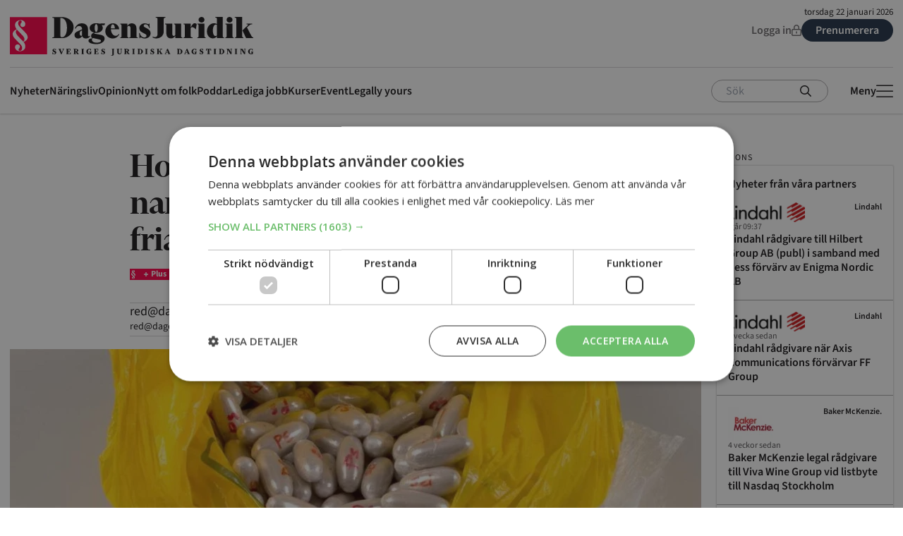

--- FILE ---
content_type: text/html; charset=UTF-8
request_url: https://www.dagensjuridik.se/nyheter/hovratten-underkanner-narkotikadom-fangelsedomd-frias-helt%EF%BF%BC/
body_size: 60845
content:
<!doctype html>
<html lang="sv-SE">
  <head>
    <meta charset="utf-8">
    <meta name="viewport" content="width=device-width, initial-scale=1">
        <meta name='robots' content='index, follow, max-image-preview:large, max-snippet:-1, max-video-preview:-1' />
<script type="text/javascript" charset="UTF-8" src="//cdn.cookie-script.com/s/3784163a8a7553d65f8c16e1fa9b4d0f.js"></script>

<!-- Google Tag Manager -->
<script>(function(w,d,s,l,i){w[l]=w[l]||[];w[l].push({'gtm.start':
new Date().getTime(),event:'gtm.js'});var f=d.getElementsByTagName(s)[0],
j=d.createElement(s),dl=l!='dataLayer'?'&l='+l:'';j.async=true;j.src=
'https://www.googletagmanager.com/gtm.js?id='+i+dl;f.parentNode.insertBefore(j,f);
})(window,document,'script','dataLayer','GTM-KM79RX2');</script>
<!-- End Google Tag Manager -->

<!-- Start Advisible Native Ads Integration Tag -->
<script async src="https://source.advisible.com/10125698/main.js"></script>
<!-- End Advisible Native Ads Integration Tag -->

<!-- Pingdom -->
<script src="//rum-static.pingdom.net/pa-5db871353a703100080006fd.js" async></script>

<!-- Start AdProfit 2022-08-23 scripts -->
<script async='async' src='https://lwadm.com/lw/pbjs?pid=a4e6c093-72c1-4407-8d25-9a06e288a120'></script>
<script type='text/javascript'>
    var lwhb = lwhb || {cmd:[]};
</script>
<!-- End AdProfit 2022-08-23 scripts -->



	<!-- This site is optimized with the Yoast SEO plugin v25.9 - https://yoast.com/wordpress/plugins/seo/ -->
	<title>Hovrätten underkänner narkotikadom – fängelsedömd frias helt - Dagens Juridik</title>
	<link rel="canonical" href="https://www.dagensjuridik.se/nyheter/hovratten-underkanner-narkotikadom-fangelsedomd-frias-helt￼/" />
	<meta property="og:locale" content="sv_SE" />
	<meta property="og:type" content="article" />
	<meta property="og:title" content="Hovrätten underkänner narkotikadom – fängelsedömd frias helt" />
	<meta property="og:description" content="Hovrätten river upp den tidigare fängelsedomen och friar en 28-årig man som tidigare fällts för att ha försökt förvärva och förvara ett kilo av narkotikan 3-CMC. Förvärv är över huvud taget inte aktuellt och förvaring faller på att mannen saknat faktiskt möjlighet att hämta ut försändelsen. Det är dessutom tveksamt om uppsåt hade gått att styrka." />
	<meta property="og:url" content="https://www.dagensjuridik.se/nyheter/hovratten-underkanner-narkotikadom-fangelsedomd-frias-helt￼/" />
	<meta property="og:site_name" content="Dagens Juridik" />
	<meta property="article:publisher" content="https://sv-se.facebook.com/dagensjuridik/" />
	<meta property="article:published_time" content="2022-05-02T10:22:18+00:00" />
	<meta property="article:modified_time" content="2022-05-02T10:22:42+00:00" />
	<meta property="og:image" content="https://www.dagensjuridik.se/app/uploads/2020/07/knark3-980x550.jpeg" />
	<meta property="og:image:width" content="1100" />
	<meta property="og:image:height" content="936" />
	<meta property="og:image:type" content="image/jpeg" />
	<meta name="author" content="red@dagensjuridik.se" />
	<meta name="twitter:card" content="summary_large_image" />
	<meta name="twitter:label1" content="Skriven av" />
	<meta name="twitter:data1" content="red@dagensjuridik.se" />
	<meta name="twitter:label2" content="Beräknad lästid" />
	<meta name="twitter:data2" content="5 minuter" />
	<script type="application/ld+json" class="yoast-schema-graph">{"@context":"https://schema.org","@graph":[{"@type":"WebPage","@id":"https://www.dagensjuridik.se/nyheter/hovratten-underkanner-narkotikadom-fangelsedomd-frias-helt%ef%bf%bc/","url":"https://www.dagensjuridik.se/nyheter/hovratten-underkanner-narkotikadom-fangelsedomd-frias-helt%ef%bf%bc/","name":"Hovrätten underkänner narkotikadom – fängelsedömd frias helt - Dagens Juridik","isPartOf":{"@id":"https://www.dagensjuridik.se/#website"},"primaryImageOfPage":{"@id":"https://www.dagensjuridik.se/nyheter/hovratten-underkanner-narkotikadom-fangelsedomd-frias-helt%ef%bf%bc/#primaryimage"},"image":{"@id":"https://www.dagensjuridik.se/nyheter/hovratten-underkanner-narkotikadom-fangelsedomd-frias-helt%ef%bf%bc/#primaryimage"},"thumbnailUrl":"https://www.dagensjuridik.se/app/uploads/2020/07/knark3.jpeg","datePublished":"2022-05-02T10:22:18+00:00","dateModified":"2022-05-02T10:22:42+00:00","author":{"@id":"https://www.dagensjuridik.se/#/schema/person/d1d2315f127377a4e394ca4dfe969669"},"breadcrumb":{"@id":"https://www.dagensjuridik.se/nyheter/hovratten-underkanner-narkotikadom-fangelsedomd-frias-helt%ef%bf%bc/#breadcrumb"},"inLanguage":"sv-SE","potentialAction":[{"@type":"ReadAction","target":["https://www.dagensjuridik.se/nyheter/hovratten-underkanner-narkotikadom-fangelsedomd-frias-helt%ef%bf%bc/"]}]},{"@type":"ImageObject","inLanguage":"sv-SE","@id":"https://www.dagensjuridik.se/nyheter/hovratten-underkanner-narkotikadom-fangelsedomd-frias-helt%ef%bf%bc/#primaryimage","url":"https://www.dagensjuridik.se/app/uploads/2020/07/knark3.jpeg","contentUrl":"https://www.dagensjuridik.se/app/uploads/2020/07/knark3.jpeg","width":1100,"height":936,"caption":"Foto: Tullverket"},{"@type":"BreadcrumbList","@id":"https://www.dagensjuridik.se/nyheter/hovratten-underkanner-narkotikadom-fangelsedomd-frias-helt%ef%bf%bc/#breadcrumb","itemListElement":[{"@type":"ListItem","position":1,"name":"Home","item":"https://www.dagensjuridik.se/"},{"@type":"ListItem","position":2,"name":"Hovrätten underkänner narkotikadom – fängelsedömd frias helt"}]},{"@type":"WebSite","@id":"https://www.dagensjuridik.se/#website","url":"https://www.dagensjuridik.se/","name":"Dagens Juridik","description":"","potentialAction":[{"@type":"SearchAction","target":{"@type":"EntryPoint","urlTemplate":"https://www.dagensjuridik.se/?s={search_term_string}"},"query-input":{"@type":"PropertyValueSpecification","valueRequired":true,"valueName":"search_term_string"}}],"inLanguage":"sv-SE"},{"@type":"Person","@id":"https://www.dagensjuridik.se/#/schema/person/d1d2315f127377a4e394ca4dfe969669","name":"red@dagensjuridik.se","image":{"@type":"ImageObject","inLanguage":"sv-SE","@id":"https://www.dagensjuridik.se/#/schema/person/image/","url":"https://secure.gravatar.com/avatar/72c281f50286de81cec97e50d7795e7b5db0bb45d0fad33e28d7cfc9a4084fb2?s=96&d=mm&r=g","contentUrl":"https://secure.gravatar.com/avatar/72c281f50286de81cec97e50d7795e7b5db0bb45d0fad33e28d7cfc9a4084fb2?s=96&d=mm&r=g","caption":"red@dagensjuridik.se"}}]}</script>
	<!-- / Yoast SEO plugin. -->


<script id="wpp-js" src="https://www.dagensjuridik.se/app/plugins/wordpress-popular-posts/assets/js/wpp.min.js?ver=7.3.6" data-sampling="0" data-sampling-rate="100" data-api-url="https://www.dagensjuridik.se/wp-json/wordpress-popular-posts" data-post-id="192715" data-token="dccf7fa145" data-lang="0" data-debug="0"></script>
<link rel="alternate" title="oEmbed (JSON)" type="application/json+oembed" href="https://www.dagensjuridik.se/wp-json/oembed/1.0/embed?url=https%3A%2F%2Fwww.dagensjuridik.se%2Fnyheter%2Fhovratten-underkanner-narkotikadom-fangelsedomd-frias-helt%25ef%25bf%25bc%2F" />
<link rel="alternate" title="oEmbed (XML)" type="text/xml+oembed" href="https://www.dagensjuridik.se/wp-json/oembed/1.0/embed?url=https%3A%2F%2Fwww.dagensjuridik.se%2Fnyheter%2Fhovratten-underkanner-narkotikadom-fangelsedomd-frias-helt%25ef%25bf%25bc%2F&#038;format=xml" />
<style id='wp-img-auto-sizes-contain-inline-css'>
img:is([sizes=auto i],[sizes^="auto," i]){contain-intrinsic-size:3000px 1500px}
/*# sourceURL=wp-img-auto-sizes-contain-inline-css */
</style>
<style id='wp-block-paragraph-inline-css'>
.is-small-text{font-size:.875em}.is-regular-text{font-size:1em}.is-large-text{font-size:2.25em}.is-larger-text{font-size:3em}.has-drop-cap:not(:focus):first-letter{float:left;font-size:8.4em;font-style:normal;font-weight:100;line-height:.68;margin:.05em .1em 0 0;text-transform:uppercase}body.rtl .has-drop-cap:not(:focus):first-letter{float:none;margin-left:.1em}p.has-drop-cap.has-background{overflow:hidden}:root :where(p.has-background){padding:1.25em 2.375em}:where(p.has-text-color:not(.has-link-color)) a{color:inherit}p.has-text-align-left[style*="writing-mode:vertical-lr"],p.has-text-align-right[style*="writing-mode:vertical-rl"]{rotate:180deg}
/*# sourceURL=https://www.dagensjuridik.se/wp/wp-includes/blocks/paragraph/style.min.css */
</style>
<style id='wp-block-heading-inline-css'>
h1:where(.wp-block-heading).has-background,h2:where(.wp-block-heading).has-background,h3:where(.wp-block-heading).has-background,h4:where(.wp-block-heading).has-background,h5:where(.wp-block-heading).has-background,h6:where(.wp-block-heading).has-background{padding:1.25em 2.375em}h1.has-text-align-left[style*=writing-mode]:where([style*=vertical-lr]),h1.has-text-align-right[style*=writing-mode]:where([style*=vertical-rl]),h2.has-text-align-left[style*=writing-mode]:where([style*=vertical-lr]),h2.has-text-align-right[style*=writing-mode]:where([style*=vertical-rl]),h3.has-text-align-left[style*=writing-mode]:where([style*=vertical-lr]),h3.has-text-align-right[style*=writing-mode]:where([style*=vertical-rl]),h4.has-text-align-left[style*=writing-mode]:where([style*=vertical-lr]),h4.has-text-align-right[style*=writing-mode]:where([style*=vertical-rl]),h5.has-text-align-left[style*=writing-mode]:where([style*=vertical-lr]),h5.has-text-align-right[style*=writing-mode]:where([style*=vertical-rl]),h6.has-text-align-left[style*=writing-mode]:where([style*=vertical-lr]),h6.has-text-align-right[style*=writing-mode]:where([style*=vertical-rl]){rotate:180deg}
/*# sourceURL=https://www.dagensjuridik.se/wp/wp-includes/blocks/heading/style.min.css */
</style>
<style id='wp-emoji-styles-inline-css'>

	img.wp-smiley, img.emoji {
		display: inline !important;
		border: none !important;
		box-shadow: none !important;
		height: 1em !important;
		width: 1em !important;
		margin: 0 0.07em !important;
		vertical-align: -0.1em !important;
		background: none !important;
		padding: 0 !important;
	}
/*# sourceURL=wp-emoji-styles-inline-css */
</style>
<style id='wp-block-library-inline-css'>
:root{--wp-block-synced-color:#7a00df;--wp-block-synced-color--rgb:122,0,223;--wp-bound-block-color:var(--wp-block-synced-color);--wp-editor-canvas-background:#ddd;--wp-admin-theme-color:#007cba;--wp-admin-theme-color--rgb:0,124,186;--wp-admin-theme-color-darker-10:#006ba1;--wp-admin-theme-color-darker-10--rgb:0,107,160.5;--wp-admin-theme-color-darker-20:#005a87;--wp-admin-theme-color-darker-20--rgb:0,90,135;--wp-admin-border-width-focus:2px}@media (min-resolution:192dpi){:root{--wp-admin-border-width-focus:1.5px}}.wp-element-button{cursor:pointer}:root .has-very-light-gray-background-color{background-color:#eee}:root .has-very-dark-gray-background-color{background-color:#313131}:root .has-very-light-gray-color{color:#eee}:root .has-very-dark-gray-color{color:#313131}:root .has-vivid-green-cyan-to-vivid-cyan-blue-gradient-background{background:linear-gradient(135deg,#00d084,#0693e3)}:root .has-purple-crush-gradient-background{background:linear-gradient(135deg,#34e2e4,#4721fb 50%,#ab1dfe)}:root .has-hazy-dawn-gradient-background{background:linear-gradient(135deg,#faaca8,#dad0ec)}:root .has-subdued-olive-gradient-background{background:linear-gradient(135deg,#fafae1,#67a671)}:root .has-atomic-cream-gradient-background{background:linear-gradient(135deg,#fdd79a,#004a59)}:root .has-nightshade-gradient-background{background:linear-gradient(135deg,#330968,#31cdcf)}:root .has-midnight-gradient-background{background:linear-gradient(135deg,#020381,#2874fc)}:root{--wp--preset--font-size--normal:16px;--wp--preset--font-size--huge:42px}.has-regular-font-size{font-size:1em}.has-larger-font-size{font-size:2.625em}.has-normal-font-size{font-size:var(--wp--preset--font-size--normal)}.has-huge-font-size{font-size:var(--wp--preset--font-size--huge)}.has-text-align-center{text-align:center}.has-text-align-left{text-align:left}.has-text-align-right{text-align:right}.has-fit-text{white-space:nowrap!important}#end-resizable-editor-section{display:none}.aligncenter{clear:both}.items-justified-left{justify-content:flex-start}.items-justified-center{justify-content:center}.items-justified-right{justify-content:flex-end}.items-justified-space-between{justify-content:space-between}.screen-reader-text{border:0;clip-path:inset(50%);height:1px;margin:-1px;overflow:hidden;padding:0;position:absolute;width:1px;word-wrap:normal!important}.screen-reader-text:focus{background-color:#ddd;clip-path:none;color:#444;display:block;font-size:1em;height:auto;left:5px;line-height:normal;padding:15px 23px 14px;text-decoration:none;top:5px;width:auto;z-index:100000}html :where(.has-border-color){border-style:solid}html :where([style*=border-top-color]){border-top-style:solid}html :where([style*=border-right-color]){border-right-style:solid}html :where([style*=border-bottom-color]){border-bottom-style:solid}html :where([style*=border-left-color]){border-left-style:solid}html :where([style*=border-width]){border-style:solid}html :where([style*=border-top-width]){border-top-style:solid}html :where([style*=border-right-width]){border-right-style:solid}html :where([style*=border-bottom-width]){border-bottom-style:solid}html :where([style*=border-left-width]){border-left-style:solid}html :where(img[class*=wp-image-]){height:auto;max-width:100%}:where(figure){margin:0 0 1em}html :where(.is-position-sticky){--wp-admin--admin-bar--position-offset:var(--wp-admin--admin-bar--height,0px)}@media screen and (max-width:600px){html :where(.is-position-sticky){--wp-admin--admin-bar--position-offset:0px}}

/*# sourceURL=wp-block-library-inline-css */
</style><style id='global-styles-inline-css'>
:root{--wp--preset--aspect-ratio--square: 1;--wp--preset--aspect-ratio--4-3: 4/3;--wp--preset--aspect-ratio--3-4: 3/4;--wp--preset--aspect-ratio--3-2: 3/2;--wp--preset--aspect-ratio--2-3: 2/3;--wp--preset--aspect-ratio--16-9: 16/9;--wp--preset--aspect-ratio--9-16: 9/16;--wp--preset--color--black: #1a181a;--wp--preset--color--cyan-bluish-gray: #abb8c3;--wp--preset--color--white: #ffffff;--wp--preset--color--pale-pink: #f78da7;--wp--preset--color--vivid-red: #cf2e2e;--wp--preset--color--luminous-vivid-orange: #ff6900;--wp--preset--color--luminous-vivid-amber: #fcb900;--wp--preset--color--light-green-cyan: #7bdcb5;--wp--preset--color--vivid-green-cyan: #00d084;--wp--preset--color--pale-cyan-blue: #8ed1fc;--wp--preset--color--vivid-cyan-blue: #0693e3;--wp--preset--color--vivid-purple: #9b51e0;--wp--preset--color--brand-red: #ff0049;--wp--preset--color--brand-blue: #233348;--wp--preset--color--brand-blue-hover: #364d69;--wp--preset--color--brand-pink: #f7e2da;--wp--preset--color--red: #de003e;--wp--preset--color--green: #53a653;--wp--preset--color--purple: #99335c;--wp--preset--color--link: #1977d4;--wp--preset--color--link-light: #3797f7;--wp--preset--color--blue: #516c87;--wp--preset--color--blue-hover: #6b8bab;--wp--preset--color--dark-grey: #585658;--wp--preset--color--grey: #6f6c6f;--wp--preset--color--light-grey: #aaa7aa;--wp--preset--color--sand: #f9f4f3;--wp--preset--color--off-white: #fcfcfc;--wp--preset--color--transparent: transparent;--wp--preset--gradient--vivid-cyan-blue-to-vivid-purple: linear-gradient(135deg,rgb(6,147,227) 0%,rgb(155,81,224) 100%);--wp--preset--gradient--light-green-cyan-to-vivid-green-cyan: linear-gradient(135deg,rgb(122,220,180) 0%,rgb(0,208,130) 100%);--wp--preset--gradient--luminous-vivid-amber-to-luminous-vivid-orange: linear-gradient(135deg,rgb(252,185,0) 0%,rgb(255,105,0) 100%);--wp--preset--gradient--luminous-vivid-orange-to-vivid-red: linear-gradient(135deg,rgb(255,105,0) 0%,rgb(207,46,46) 100%);--wp--preset--gradient--very-light-gray-to-cyan-bluish-gray: linear-gradient(135deg,rgb(238,238,238) 0%,rgb(169,184,195) 100%);--wp--preset--gradient--cool-to-warm-spectrum: linear-gradient(135deg,rgb(74,234,220) 0%,rgb(151,120,209) 20%,rgb(207,42,186) 40%,rgb(238,44,130) 60%,rgb(251,105,98) 80%,rgb(254,248,76) 100%);--wp--preset--gradient--blush-light-purple: linear-gradient(135deg,rgb(255,206,236) 0%,rgb(152,150,240) 100%);--wp--preset--gradient--blush-bordeaux: linear-gradient(135deg,rgb(254,205,165) 0%,rgb(254,45,45) 50%,rgb(107,0,62) 100%);--wp--preset--gradient--luminous-dusk: linear-gradient(135deg,rgb(255,203,112) 0%,rgb(199,81,192) 50%,rgb(65,88,208) 100%);--wp--preset--gradient--pale-ocean: linear-gradient(135deg,rgb(255,245,203) 0%,rgb(182,227,212) 50%,rgb(51,167,181) 100%);--wp--preset--gradient--electric-grass: linear-gradient(135deg,rgb(202,248,128) 0%,rgb(113,206,126) 100%);--wp--preset--gradient--midnight: linear-gradient(135deg,rgb(2,3,129) 0%,rgb(40,116,252) 100%);--wp--preset--font-size--small: 13px;--wp--preset--font-size--medium: 20px;--wp--preset--font-size--large: 36px;--wp--preset--font-size--x-large: 42px;--wp--preset--font-size--p-5: 0.8125rem;--wp--preset--font-size--p-4: 1rem;--wp--preset--font-size--p-3: 1rem;--wp--preset--font-size--p-2: clamp(1.1875rem, 1.1354rem + 0.1667vw, 1.25rem);--wp--preset--font-size--p-1: clamp(1.3125rem, 1.1563rem + 0.5vw, 1.5rem);--wp--preset--font-size--link-1: clamp(0.9375rem, 0.8854rem + 0.1667vw, 1rem);--wp--preset--font-size--link-2: 0.875rem;--wp--preset--font-size--link-3: 0.875rem;--wp--preset--font-size--link-4: 0.6875rem;--wp--preset--font-size--meta-1: 1.125rem;--wp--preset--font-size--meta-2: 0.875rem;--wp--preset--font-size--meta-3: 0.75rem;--wp--preset--font-size--meta-uppercase: 0.75rem;--wp--preset--font-family--sans: "Source Sans 3",sans-serif;--wp--preset--font-family--display: "Financier Display",serif;--wp--preset--font-family--serif: "Financier Text",serif;--wp--preset--spacing--20: 0.44rem;--wp--preset--spacing--30: 0.67rem;--wp--preset--spacing--40: 1rem;--wp--preset--spacing--50: 1.5rem;--wp--preset--spacing--60: 2.25rem;--wp--preset--spacing--70: 3.38rem;--wp--preset--spacing--80: 5.06rem;--wp--preset--shadow--natural: 6px 6px 9px rgba(0, 0, 0, 0.2);--wp--preset--shadow--deep: 12px 12px 50px rgba(0, 0, 0, 0.4);--wp--preset--shadow--sharp: 6px 6px 0px rgba(0, 0, 0, 0.2);--wp--preset--shadow--outlined: 6px 6px 0px -3px rgb(255, 255, 255), 6px 6px rgb(0, 0, 0);--wp--preset--shadow--crisp: 6px 6px 0px rgb(0, 0, 0);}:root { --wp--style--global--content-size: 640px;--wp--style--global--wide-size: 980px; }:where(body) { margin: 0; }.wp-site-blocks > .alignleft { float: left; margin-right: 2em; }.wp-site-blocks > .alignright { float: right; margin-left: 2em; }.wp-site-blocks > .aligncenter { justify-content: center; margin-left: auto; margin-right: auto; }:where(.wp-site-blocks) > * { margin-block-start: 24px; margin-block-end: 0; }:where(.wp-site-blocks) > :first-child { margin-block-start: 0; }:where(.wp-site-blocks) > :last-child { margin-block-end: 0; }:root { --wp--style--block-gap: 24px; }:root :where(.is-layout-flow) > :first-child{margin-block-start: 0;}:root :where(.is-layout-flow) > :last-child{margin-block-end: 0;}:root :where(.is-layout-flow) > *{margin-block-start: 24px;margin-block-end: 0;}:root :where(.is-layout-constrained) > :first-child{margin-block-start: 0;}:root :where(.is-layout-constrained) > :last-child{margin-block-end: 0;}:root :where(.is-layout-constrained) > *{margin-block-start: 24px;margin-block-end: 0;}:root :where(.is-layout-flex){gap: 24px;}:root :where(.is-layout-grid){gap: 24px;}.is-layout-flow > .alignleft{float: left;margin-inline-start: 0;margin-inline-end: 2em;}.is-layout-flow > .alignright{float: right;margin-inline-start: 2em;margin-inline-end: 0;}.is-layout-flow > .aligncenter{margin-left: auto !important;margin-right: auto !important;}.is-layout-constrained > .alignleft{float: left;margin-inline-start: 0;margin-inline-end: 2em;}.is-layout-constrained > .alignright{float: right;margin-inline-start: 2em;margin-inline-end: 0;}.is-layout-constrained > .aligncenter{margin-left: auto !important;margin-right: auto !important;}.is-layout-constrained > :where(:not(.alignleft):not(.alignright):not(.alignfull)){max-width: var(--wp--style--global--content-size);margin-left: auto !important;margin-right: auto !important;}.is-layout-constrained > .alignwide{max-width: var(--wp--style--global--wide-size);}body .is-layout-flex{display: flex;}.is-layout-flex{flex-wrap: wrap;align-items: center;}.is-layout-flex > :is(*, div){margin: 0;}body .is-layout-grid{display: grid;}.is-layout-grid > :is(*, div){margin: 0;}body{padding-top: 0px;padding-right: 0px;padding-bottom: 0px;padding-left: 0px;}a:where(:not(.wp-element-button)){text-decoration: underline;}:root :where(.wp-element-button, .wp-block-button__link){background-color: #32373c;border-width: 0;color: #fff;font-family: inherit;font-size: inherit;font-style: inherit;font-weight: inherit;letter-spacing: inherit;line-height: inherit;padding-top: calc(0.667em + 2px);padding-right: calc(1.333em + 2px);padding-bottom: calc(0.667em + 2px);padding-left: calc(1.333em + 2px);text-decoration: none;text-transform: inherit;}.has-black-color{color: var(--wp--preset--color--black) !important;}.has-cyan-bluish-gray-color{color: var(--wp--preset--color--cyan-bluish-gray) !important;}.has-white-color{color: var(--wp--preset--color--white) !important;}.has-pale-pink-color{color: var(--wp--preset--color--pale-pink) !important;}.has-vivid-red-color{color: var(--wp--preset--color--vivid-red) !important;}.has-luminous-vivid-orange-color{color: var(--wp--preset--color--luminous-vivid-orange) !important;}.has-luminous-vivid-amber-color{color: var(--wp--preset--color--luminous-vivid-amber) !important;}.has-light-green-cyan-color{color: var(--wp--preset--color--light-green-cyan) !important;}.has-vivid-green-cyan-color{color: var(--wp--preset--color--vivid-green-cyan) !important;}.has-pale-cyan-blue-color{color: var(--wp--preset--color--pale-cyan-blue) !important;}.has-vivid-cyan-blue-color{color: var(--wp--preset--color--vivid-cyan-blue) !important;}.has-vivid-purple-color{color: var(--wp--preset--color--vivid-purple) !important;}.has-brand-red-color{color: var(--wp--preset--color--brand-red) !important;}.has-brand-blue-color{color: var(--wp--preset--color--brand-blue) !important;}.has-brand-blue-hover-color{color: var(--wp--preset--color--brand-blue-hover) !important;}.has-brand-pink-color{color: var(--wp--preset--color--brand-pink) !important;}.has-red-color{color: var(--wp--preset--color--red) !important;}.has-green-color{color: var(--wp--preset--color--green) !important;}.has-purple-color{color: var(--wp--preset--color--purple) !important;}.has-link-color{color: var(--wp--preset--color--link) !important;}.has-link-light-color{color: var(--wp--preset--color--link-light) !important;}.has-blue-color{color: var(--wp--preset--color--blue) !important;}.has-blue-hover-color{color: var(--wp--preset--color--blue-hover) !important;}.has-dark-grey-color{color: var(--wp--preset--color--dark-grey) !important;}.has-grey-color{color: var(--wp--preset--color--grey) !important;}.has-light-grey-color{color: var(--wp--preset--color--light-grey) !important;}.has-sand-color{color: var(--wp--preset--color--sand) !important;}.has-off-white-color{color: var(--wp--preset--color--off-white) !important;}.has-transparent-color{color: var(--wp--preset--color--transparent) !important;}.has-black-background-color{background-color: var(--wp--preset--color--black) !important;}.has-cyan-bluish-gray-background-color{background-color: var(--wp--preset--color--cyan-bluish-gray) !important;}.has-white-background-color{background-color: var(--wp--preset--color--white) !important;}.has-pale-pink-background-color{background-color: var(--wp--preset--color--pale-pink) !important;}.has-vivid-red-background-color{background-color: var(--wp--preset--color--vivid-red) !important;}.has-luminous-vivid-orange-background-color{background-color: var(--wp--preset--color--luminous-vivid-orange) !important;}.has-luminous-vivid-amber-background-color{background-color: var(--wp--preset--color--luminous-vivid-amber) !important;}.has-light-green-cyan-background-color{background-color: var(--wp--preset--color--light-green-cyan) !important;}.has-vivid-green-cyan-background-color{background-color: var(--wp--preset--color--vivid-green-cyan) !important;}.has-pale-cyan-blue-background-color{background-color: var(--wp--preset--color--pale-cyan-blue) !important;}.has-vivid-cyan-blue-background-color{background-color: var(--wp--preset--color--vivid-cyan-blue) !important;}.has-vivid-purple-background-color{background-color: var(--wp--preset--color--vivid-purple) !important;}.has-brand-red-background-color{background-color: var(--wp--preset--color--brand-red) !important;}.has-brand-blue-background-color{background-color: var(--wp--preset--color--brand-blue) !important;}.has-brand-blue-hover-background-color{background-color: var(--wp--preset--color--brand-blue-hover) !important;}.has-brand-pink-background-color{background-color: var(--wp--preset--color--brand-pink) !important;}.has-red-background-color{background-color: var(--wp--preset--color--red) !important;}.has-green-background-color{background-color: var(--wp--preset--color--green) !important;}.has-purple-background-color{background-color: var(--wp--preset--color--purple) !important;}.has-link-background-color{background-color: var(--wp--preset--color--link) !important;}.has-link-light-background-color{background-color: var(--wp--preset--color--link-light) !important;}.has-blue-background-color{background-color: var(--wp--preset--color--blue) !important;}.has-blue-hover-background-color{background-color: var(--wp--preset--color--blue-hover) !important;}.has-dark-grey-background-color{background-color: var(--wp--preset--color--dark-grey) !important;}.has-grey-background-color{background-color: var(--wp--preset--color--grey) !important;}.has-light-grey-background-color{background-color: var(--wp--preset--color--light-grey) !important;}.has-sand-background-color{background-color: var(--wp--preset--color--sand) !important;}.has-off-white-background-color{background-color: var(--wp--preset--color--off-white) !important;}.has-transparent-background-color{background-color: var(--wp--preset--color--transparent) !important;}.has-black-border-color{border-color: var(--wp--preset--color--black) !important;}.has-cyan-bluish-gray-border-color{border-color: var(--wp--preset--color--cyan-bluish-gray) !important;}.has-white-border-color{border-color: var(--wp--preset--color--white) !important;}.has-pale-pink-border-color{border-color: var(--wp--preset--color--pale-pink) !important;}.has-vivid-red-border-color{border-color: var(--wp--preset--color--vivid-red) !important;}.has-luminous-vivid-orange-border-color{border-color: var(--wp--preset--color--luminous-vivid-orange) !important;}.has-luminous-vivid-amber-border-color{border-color: var(--wp--preset--color--luminous-vivid-amber) !important;}.has-light-green-cyan-border-color{border-color: var(--wp--preset--color--light-green-cyan) !important;}.has-vivid-green-cyan-border-color{border-color: var(--wp--preset--color--vivid-green-cyan) !important;}.has-pale-cyan-blue-border-color{border-color: var(--wp--preset--color--pale-cyan-blue) !important;}.has-vivid-cyan-blue-border-color{border-color: var(--wp--preset--color--vivid-cyan-blue) !important;}.has-vivid-purple-border-color{border-color: var(--wp--preset--color--vivid-purple) !important;}.has-brand-red-border-color{border-color: var(--wp--preset--color--brand-red) !important;}.has-brand-blue-border-color{border-color: var(--wp--preset--color--brand-blue) !important;}.has-brand-blue-hover-border-color{border-color: var(--wp--preset--color--brand-blue-hover) !important;}.has-brand-pink-border-color{border-color: var(--wp--preset--color--brand-pink) !important;}.has-red-border-color{border-color: var(--wp--preset--color--red) !important;}.has-green-border-color{border-color: var(--wp--preset--color--green) !important;}.has-purple-border-color{border-color: var(--wp--preset--color--purple) !important;}.has-link-border-color{border-color: var(--wp--preset--color--link) !important;}.has-link-light-border-color{border-color: var(--wp--preset--color--link-light) !important;}.has-blue-border-color{border-color: var(--wp--preset--color--blue) !important;}.has-blue-hover-border-color{border-color: var(--wp--preset--color--blue-hover) !important;}.has-dark-grey-border-color{border-color: var(--wp--preset--color--dark-grey) !important;}.has-grey-border-color{border-color: var(--wp--preset--color--grey) !important;}.has-light-grey-border-color{border-color: var(--wp--preset--color--light-grey) !important;}.has-sand-border-color{border-color: var(--wp--preset--color--sand) !important;}.has-off-white-border-color{border-color: var(--wp--preset--color--off-white) !important;}.has-transparent-border-color{border-color: var(--wp--preset--color--transparent) !important;}.has-vivid-cyan-blue-to-vivid-purple-gradient-background{background: var(--wp--preset--gradient--vivid-cyan-blue-to-vivid-purple) !important;}.has-light-green-cyan-to-vivid-green-cyan-gradient-background{background: var(--wp--preset--gradient--light-green-cyan-to-vivid-green-cyan) !important;}.has-luminous-vivid-amber-to-luminous-vivid-orange-gradient-background{background: var(--wp--preset--gradient--luminous-vivid-amber-to-luminous-vivid-orange) !important;}.has-luminous-vivid-orange-to-vivid-red-gradient-background{background: var(--wp--preset--gradient--luminous-vivid-orange-to-vivid-red) !important;}.has-very-light-gray-to-cyan-bluish-gray-gradient-background{background: var(--wp--preset--gradient--very-light-gray-to-cyan-bluish-gray) !important;}.has-cool-to-warm-spectrum-gradient-background{background: var(--wp--preset--gradient--cool-to-warm-spectrum) !important;}.has-blush-light-purple-gradient-background{background: var(--wp--preset--gradient--blush-light-purple) !important;}.has-blush-bordeaux-gradient-background{background: var(--wp--preset--gradient--blush-bordeaux) !important;}.has-luminous-dusk-gradient-background{background: var(--wp--preset--gradient--luminous-dusk) !important;}.has-pale-ocean-gradient-background{background: var(--wp--preset--gradient--pale-ocean) !important;}.has-electric-grass-gradient-background{background: var(--wp--preset--gradient--electric-grass) !important;}.has-midnight-gradient-background{background: var(--wp--preset--gradient--midnight) !important;}.has-small-font-size{font-size: var(--wp--preset--font-size--small) !important;}.has-medium-font-size{font-size: var(--wp--preset--font-size--medium) !important;}.has-large-font-size{font-size: var(--wp--preset--font-size--large) !important;}.has-x-large-font-size{font-size: var(--wp--preset--font-size--x-large) !important;}.has-p-5-font-size{font-size: var(--wp--preset--font-size--p-5) !important;}.has-p-4-font-size{font-size: var(--wp--preset--font-size--p-4) !important;}.has-p-3-font-size{font-size: var(--wp--preset--font-size--p-3) !important;}.has-p-2-font-size{font-size: var(--wp--preset--font-size--p-2) !important;}.has-p-1-font-size{font-size: var(--wp--preset--font-size--p-1) !important;}.has-link-1-font-size{font-size: var(--wp--preset--font-size--link-1) !important;}.has-link-2-font-size{font-size: var(--wp--preset--font-size--link-2) !important;}.has-link-3-font-size{font-size: var(--wp--preset--font-size--link-3) !important;}.has-link-4-font-size{font-size: var(--wp--preset--font-size--link-4) !important;}.has-meta-1-font-size{font-size: var(--wp--preset--font-size--meta-1) !important;}.has-meta-2-font-size{font-size: var(--wp--preset--font-size--meta-2) !important;}.has-meta-3-font-size{font-size: var(--wp--preset--font-size--meta-3) !important;}.has-meta-uppercase-font-size{font-size: var(--wp--preset--font-size--meta-uppercase) !important;}.has-sans-font-family{font-family: var(--wp--preset--font-family--sans) !important;}.has-display-font-family{font-family: var(--wp--preset--font-family--display) !important;}.has-serif-font-family{font-family: var(--wp--preset--font-family--serif) !important;}
/*# sourceURL=global-styles-inline-css */
</style>

<link rel='stylesheet' id='dj-tulo-main.css-style-css' href='https://www.dagensjuridik.se/app/plugins/dj-tulo/app/dist/main.3d403947ace3872df762.css?ver=1.0' media='all' />
<link rel='stylesheet' id='ggbl_lightbox_css-css' href='https://www.dagensjuridik.se/app/plugins/gg-lightbox/ggbl-lightbox.css?ver=1' media='all' />
<link rel='stylesheet' id='tulo-admin-css' href='https://www.dagensjuridik.se/app/plugins/payway-wordpress-sso2/public/css/tulo-public.css?ver=1.0.0' media='all' />
<link rel='stylesheet' id='widgetopts-styles-css' href='https://www.dagensjuridik.se/app/plugins/widget-options/assets/css/widget-options.css?ver=4.1.3' media='all' />
<link rel='stylesheet' id='dale-live-events-css' href='https://www.dagensjuridik.se/app/plugins/daext-live-events/public/assets/css/production/live-events.css?ver=1.27' media='all' />
<link rel='stylesheet' id='dale-custom-css' href='https://www.dagensjuridik.se/app/plugins/daext-live-events/public/assets/css/custom-1.css?ver=1.27' media='all' />
<link rel='stylesheet' id='dale-fontello-css' href='https://www.dagensjuridik.se/app/plugins/daext-live-events/public/assets/font/fontello/css/dale-fontello.css?ver=1.27' media='all' />
<link rel='stylesheet' id='wordpress-popular-posts-css-css' href='https://www.dagensjuridik.se/app/plugins/wordpress-popular-posts/assets/css/wpp.css?ver=7.3.6' media='all' />
<link rel='stylesheet' id='app/0-css' href='https://www.dagensjuridik.se/app/themes/dj-2024/public/css/app.f91b0e.css' media='all' />
<script src="https://www.dagensjuridik.se/wp/wp-includes/js/jquery/jquery.min.js?ver=3.7.1" id="jquery-core-js"></script>
<script src="https://www.dagensjuridik.se/wp/wp-includes/js/jquery/jquery-migrate.min.js?ver=3.4.1" id="jquery-migrate-js"></script>
<script id="payway-wordpress-sso2-js-extra">
var tulo_params = {"url":"https://www.dagensjuridik.se/wp/wp-admin/admin-ajax.php"};
var tulo_settings = {"clientid":"","redirecturi":"","env":"prod","oid":"dagensjuridik"};
//# sourceURL=payway-wordpress-sso2-js-extra
</script>
<script src="https://www.dagensjuridik.se/app/plugins/payway-wordpress-sso2/public/js/wp-tulo.js?ver=1.0.0" id="payway-wordpress-sso2-js"></script>
<script id="payway-wordpress-sso2-js-after">
if (window.dataLayer!==undefined) { dataLayer.push({"tulo": {"user" : { "id": "", "email": "", "customer_number": "", "products":[]}}}); }
 if (window.localStorage) { localStorage.setItem("tulo.account_name", ""); localStorage.setItem("tulo.account_email", ""); localStorage.setItem("tulo.account_customer_number", ""); localStorage.setItem("tulo.account_id", ""); localStorage.setItem("tulo.account_user_products", []); }
//# sourceURL=payway-wordpress-sso2-js-after
</script>
<link rel="https://api.w.org/" href="https://www.dagensjuridik.se/wp-json/" /><link rel="alternate" title="JSON" type="application/json" href="https://www.dagensjuridik.se/wp-json/wp/v2/posts/192715" /><link rel="EditURI" type="application/rsd+xml" title="RSD" href="https://www.dagensjuridik.se/wp/xmlrpc.php?rsd" />
<meta name="generator" content="WordPress 6.9" />
<link rel='shortlink' href='https://www.dagensjuridik.se/?p=192715' />
  <style>
    .label-event,
    .label-utbildning {
      background-color: #31294F;
    }

    .label-bg-institute {
      background-color: #275a86;
    }

    .label-lexnova {
      background-color: #7a0b3b;
    }

    .dj-event-list-item-date {
      font-size: 10px;
      font-weight: 400;
      color: black;
    }
  </style>
  <style>
    #paywall-default, #paywall-container {
      display: block;
    }

    #paywall-upgrade {
      display: none;
    }
    .dj-tulo-premium ul {
      list-style-image: url("[data-uri]");
    }
  </style>
<link href="https://fonts.googleapis.com/css?family=Open+Sans:400,600&#038;subset=cyrillic,cyrillic-ext,greek,greek-ext,latin-ext,vietnamese" rel="stylesheet">            <style id="wpp-loading-animation-styles">@-webkit-keyframes bgslide{from{background-position-x:0}to{background-position-x:-200%}}@keyframes bgslide{from{background-position-x:0}to{background-position-x:-200%}}.wpp-widget-block-placeholder,.wpp-shortcode-placeholder{margin:0 auto;width:60px;height:3px;background:#dd3737;background:linear-gradient(90deg,#dd3737 0%,#571313 10%,#dd3737 100%);background-size:200% auto;border-radius:3px;-webkit-animation:bgslide 1s infinite linear;animation:bgslide 1s infinite linear}</style>
            <style type="text/css">
.no-js .native-lazyload-js-fallback {
	display: none;
}
</style>
		<link rel="icon" href="https://www.dagensjuridik.se/app/uploads/2024/05/cropped-Favicon-48x48.png" sizes="32x32" />
<link rel="icon" href="https://www.dagensjuridik.se/app/uploads/2024/05/cropped-Favicon.png" sizes="192x192" />
<link rel="apple-touch-icon" href="https://www.dagensjuridik.se/app/uploads/2024/05/cropped-Favicon.png" />
<meta name="msapplication-TileImage" content="https://www.dagensjuridik.se/app/uploads/2024/05/cropped-Favicon.png" />
  </head>

  <body class="wp-singular post-template-default single single-post postid-192715 single-format-standard wp-embed-responsive wp-theme-dj-2024 hovratten-underkanner-narkotikadom-fangelsedomd-frias-helt%ef%bf%bc">
    <!-- Google Tag Manager (noscript) -->
<noscript><iframe src="https://www.googletagmanager.com/ns.html?id=GTM-KM79RX2"
height="0" width="0" style="display:none;visibility:hidden"></iframe></noscript>
<!-- End Google Tag Manager (noscript) -->

<!-- AdProfit 2022-08-23 scripts -->
<!-- Livewrapped tag: 1x1
     (1x1, 1x2) -->
<div id='dagensjuridik_desktop-1x1'></div>
<script>
    lwhb.cmd.push(function() {
        lwhb.loadAd({tagId: 'dagensjuridik_desktop-1x1'});
    });
</script>

    <div id="dj-app">
      <a class="sr-only focus:not-sr-only" href="#main">
        Hoppa till innehåll
      </a>

      <header class="header bg-white">
  <div class="grid-header">
    <div class="flex justify-between items-center lg:items-start gap-4 max-md:px-[15px] py-2 lg:pb-4">
      <a class="brand lg:pt-4 shrink" href="https://www.dagensjuridik.se/" aria-label="Till startsidan">
        <span class="hidden lg:block"><svg width="345" height="55" viewBox="0 0 345 55" fill="none" xmlns="http://www.w3.org/2000/svg">
<g clip-path="url(#clip0_207_30243)">
<path d="M52.7456 0.125488H0V52.9944H52.7456V0.125488Z" fill="#FF0049"/>
<path d="M7.32426 43.3419C7.1901 41.1128 8.15879 39.0433 10.9284 38.8746C12.9272 38.7538 14.262 40.4997 14.3506 41.9562C14.4734 44.0052 12.2677 45.1904 12.3314 46.2365C12.4065 47.465 13.3137 48.142 14.5394 48.0668C16.2198 47.9642 17.525 46.1955 17.3681 43.5995C17.2362 41.416 15.6672 39.5926 13.7731 37.6507C11.7334 35.5812 10.2758 34.0723 7.54938 31.2233C5.06854 28.6341 4.14079 26.8631 3.9998 24.5406C3.7997 21.2175 6.69211 18.5758 9.73006 17.5684C8.50442 16.1348 7.45615 13.8692 7.32654 11.7313C7.11279 8.1803 9.68913 4.82756 15.0919 4.49935C19.9513 4.20305 21.7818 8.11192 21.8841 9.79627C22.0183 12.0254 21.0496 14.0949 18.28 14.2636C16.2812 14.3844 14.9578 12.8208 14.8623 11.2732C14.7372 9.22418 16.8519 8.00024 16.7883 6.95408C16.7132 5.72557 15.9856 4.99394 14.669 5.07371C12.7157 5.19223 11.631 6.85835 11.797 9.58886C11.9289 11.7746 13.2978 13.2903 15.4353 15.4898C17.5728 17.6892 18.9326 19.0682 21.659 21.9172C24.1398 24.5064 25.0721 26.3685 25.2086 28.5999C25.4064 31.8774 22.464 34.4757 19.3305 35.3988C20.6494 36.8712 21.7477 39.18 21.8818 41.4114C22.0956 44.9624 19.7921 48.2992 14.3893 48.6274C9.52995 48.9237 7.42659 45.0308 7.32426 43.3465V43.3419ZM20.6289 31.2506C20.538 29.7486 19.3214 27.7201 18.1049 26.4255C15.2829 23.4899 12.1768 20.3445 10.1257 18.0949C8.80458 18.8608 8.32706 19.9867 8.42711 21.671C8.51806 23.173 9.88468 25.4204 11.1012 26.7172C13.8276 29.6119 16.8429 32.7184 18.8894 34.9225C20.2605 34.2455 20.7312 32.9828 20.6266 31.2529L20.6289 31.2506Z" fill="white"/>
<path d="M98.1761 12.8481C96.1068 12.8481 94.4037 14.0014 93.2553 16.675L92.198 16.2601C93.5782 12.2943 96.7503 9.06689 101.903 9.06689C107.467 9.06689 110.687 12.4333 110.687 17.2721V26.1702C110.687 27.0454 111.056 27.5993 111.745 27.5993C112.204 27.5993 112.434 27.4147 112.895 26.8152L113.584 27.5537C112.711 29.0284 110.687 30.5509 107.881 30.5509C105.673 30.5509 103.374 29.7212 102.453 27.1845C101.441 29.0739 99.2334 30.5509 96.7958 30.5509C93.8511 30.5509 91.5977 28.6614 91.5977 25.7554C91.5977 22.2044 94.5878 20.9143 98.7264 19.1616L102.36 17.6413V17.3177C102.36 14.8744 100.98 12.8459 98.1738 12.8459L98.1761 12.8481ZM101.58 19.3941C99.7405 20.2693 98.8673 21.1468 98.8673 23.5445C98.8673 25.3428 99.8338 26.8631 101.166 26.8631C101.489 26.8631 101.903 26.8175 102.362 26.4027V19.0271L101.58 19.3963V19.3941Z" fill="#1A181A"/>
<path d="M145.953 30.5509C140.066 30.5509 135.282 26.4939 135.282 20.3627C135.282 14.2316 140.432 9.06689 146.183 9.06689C151.611 9.06689 154.831 13.5843 154.922 17.5046H143.193C143.468 23.2209 146.503 26.7696 149.953 26.7696C151.747 26.7696 153.127 25.9856 154.369 24.1873L155.106 24.7411C153.082 28.568 149.678 30.5509 145.953 30.5509ZM143.193 16.1667H148.805C148.714 12.7547 147.609 10.496 145.86 10.496C144.205 10.496 143.284 12.2008 143.193 16.1667Z" fill="#1A181A"/>
<path d="M168.304 30.088H156.436V29.1194C158.137 29.1194 158.23 28.5655 158.23 26.3068V13.3061C158.23 11.0474 158.139 10.4935 156.436 10.4935V9.52486H166.509V12.9369C167.476 10.8628 169.868 9.06445 172.672 9.06445C176.994 9.06445 179.387 12.0616 179.387 15.7494V26.3068C179.387 28.5655 179.478 29.1194 181.181 29.1194V30.088H169.313V29.1194C171.014 29.1194 171.107 28.5655 171.107 26.3068V16.6725C171.107 13.6297 169.911 12.6611 168.485 12.6611C167.749 12.6611 167.014 13.0303 166.507 14.0901V26.3068C166.507 28.5655 166.598 29.1194 168.301 29.1194V30.088H168.304Z" fill="#1A181A"/>
<path d="M193.646 26.6781C193.646 25.0645 192.405 24.465 190.565 23.4963L186.977 21.6069C184.678 20.408 183.482 18.5185 183.482 15.845C183.482 11.6945 187.254 9.06885 191.393 9.06885C194.106 9.06885 195.579 10.3589 196.314 10.3589C196.912 10.3589 197.096 9.85062 197.234 9.4358H197.878L198.246 15.6125L197.328 15.6581C197.053 12.9846 195.074 10.4478 192.084 10.4478C190.658 10.4478 189.737 11.323 189.737 12.5219C189.737 13.7207 190.658 14.2746 191.852 14.9196L195.211 16.7635C197.923 18.2382 199.488 20.3601 199.488 23.1248C199.488 27.7813 195.715 30.546 190.888 30.546C187.668 30.546 186.058 28.9779 185.415 28.9779C184.908 28.9779 184.632 29.6229 184.448 30.1768H183.712L183.252 22.8924L184.219 22.8012C184.726 26.628 187.529 29.1625 190.658 29.1625C192.452 29.1625 193.649 28.2873 193.649 26.6736L193.646 26.6781Z" fill="#1A181A"/>
<path d="M209.341 3.8724C209.341 1.61369 209.02 1.05984 206.858 1.05984V0H220.565V1.05984C218.402 1.05984 218.082 1.61369 218.082 3.8724V20.3421C218.082 27.3963 212.745 30.4846 207.319 30.4846C204.927 30.4846 202.812 29.516 202.167 28.8254L202.58 27.8567C203.408 28.4561 204.465 28.6863 205.477 28.6863C208.006 28.6863 209.341 27.2117 209.341 23.7541V3.8724Z" fill="#1A181A"/>
<path d="M234.458 26.7857C233.446 28.7686 231.239 30.4279 228.387 30.4279C224.064 30.4279 221.856 27.4307 221.856 23.7429V13.1855C221.856 10.9268 221.765 10.373 220.062 10.373V9.4043H230.136V22.9589C230.136 26.0016 231.102 26.9703 232.528 26.9703C233.262 26.9703 233.954 26.5099 234.458 25.4956V13.1855C234.458 10.9268 234.367 10.373 232.664 10.373V9.4043H242.738V26.1862C242.738 28.445 242.831 28.9988 244.532 28.9988V29.9675H234.458V26.7857Z" fill="#1A181A"/>
<path d="M259.003 29.965H246.217V28.9963C247.918 28.9963 248.011 28.4425 248.011 26.1837V13.183C248.011 10.9243 247.918 10.3705 246.217 10.3705V9.40181H256.29V14.8423C258.867 10.3249 259.878 8.94141 261.993 8.94141C263.051 8.94141 264.108 9.44967 264.845 10.0491L263.649 17.5637L263.419 17.6093C262.132 15.672 259.924 14.4754 258.544 14.4754C257.761 14.4754 256.934 15.0748 256.29 15.95V26.1837C256.29 28.4425 256.474 28.9507 259.003 28.9963V29.965Z" fill="#1A181A"/>
<path d="M265.727 10.373V9.4043H275.8V26.1862C275.8 28.445 275.894 28.9988 277.595 28.9988V29.9675H265.727V28.9988C267.428 28.9988 267.521 28.445 267.521 26.1862V13.1855C267.521 10.9268 267.428 10.373 265.727 10.373Z" fill="#1A181A"/>
<path d="M293.482 27.2915C292.516 28.7661 290.676 30.4254 287.779 30.4254C283.134 30.4254 279.316 26.553 279.316 20.513C279.316 13.3221 284.514 8.9414 289.389 8.9414C291.045 8.9414 292.471 9.49525 293.482 10.2314V3.54875C293.482 1.29004 292.93 0.966392 291.229 0.966392V0H301.762V26.186C301.762 28.4447 301.853 28.9986 303.556 28.9986V29.9673H293.482V27.2937V27.2915ZM293.482 26.186V11.248C293.023 10.9722 292.471 10.8332 291.918 10.8332C290.033 10.8332 287.777 12.9073 287.777 19.3164C287.777 24.7114 289.433 27.1068 291.55 27.1068C292.423 27.1068 293.021 26.831 293.48 26.1837L293.482 26.186Z" fill="#1A181A"/>
<path d="M305.441 10.373V9.4043H315.514V26.1862C315.514 28.445 315.608 28.9988 317.308 28.9988V29.9675H305.441V28.9988C307.142 28.9988 307.235 28.445 307.235 26.1862V13.1855C307.235 10.9268 307.142 10.373 305.441 10.373Z" fill="#1A181A"/>
<path d="M320.99 3.54875C320.99 1.29004 320.437 0.966392 318.736 0.966392V0H329.269V26.186C329.269 28.4447 329.36 28.9986 331.063 28.9986V29.9673H319.196V28.9986C320.897 28.9986 320.99 28.4447 320.99 26.186V3.54875ZM341.964 26.186C343.022 28.2601 343.804 28.814 345 28.9986V29.9673H334.79L330.422 20.6543C330.054 19.9159 329.594 19.1797 329.594 19.1797L336.814 12.2645C337.319 11.7562 337.596 11.3414 337.596 11.0656C337.596 10.6052 336.953 10.375 335.388 10.375V9.40637H343.529V10.375C341.182 10.375 339.62 11.6195 338.24 12.9095L336.077 14.8925L341.964 26.1883V26.186Z" fill="#1A181A"/>
<path d="M127.148 25.0694L120.836 24.0301C120.201 23.9366 119.705 23.7132 119.705 23.262C119.705 23.0637 119.776 22.8654 120.062 22.7035C120.235 22.6033 120.481 22.5144 120.836 22.4483C121.331 22.4916 121.827 22.5372 122.368 22.5372C127.596 22.5372 131.703 19.6448 131.703 15.6676C131.703 14.1314 131.114 12.8208 130.033 11.6926L133.999 11.7815L135.036 9.16039C132.644 9.38603 129.761 9.38603 126.02 9.38603C124.89 9.0715 123.676 8.88916 122.368 8.88916C117.136 8.88916 113.077 11.7359 113.077 15.6699C113.077 18.8767 115.74 21.4112 119.528 22.2249C119.448 22.2477 119.369 22.2705 119.294 22.2956C116.89 23.0432 115.153 24.5588 115.153 26.8814C115.153 28.5543 116.147 29.9082 117.454 30.3617H117.395C113.864 30.3754 111.41 31.5036 111.41 33.6621C111.41 36.8803 116.322 38.3527 121.804 38.5259C122.17 38.5351 122.541 38.5419 122.912 38.5419C125.34 38.5419 127.728 37.988 129.686 37.0148C132.421 35.6541 134.32 33.4683 134.32 30.8108C134.32 27.6039 132.064 25.8853 127.15 25.0739L127.148 25.0694ZM122.368 10.063C123.585 10.063 124.578 12.324 124.578 15.6676C124.578 19.0112 123.585 21.3178 122.368 21.3178C121.152 21.3178 120.158 19.0112 120.158 15.6676C120.158 12.324 121.106 10.063 122.368 10.063ZM122.775 36.5202C122.514 36.5202 122.257 36.5134 122.009 36.4997C118.591 36.3242 116.281 34.943 116.281 32.543C116.281 31.4945 116.661 30.7219 117.4 30.2888C117.647 30.1429 117.934 30.0381 118.261 29.9674L126.334 31.8638C128.319 32.3173 129.085 32.7686 129.085 33.9424C129.085 34.2957 128.969 34.6102 128.751 34.8928C127.921 35.9755 125.604 36.5179 122.773 36.5179L122.775 36.5202Z" fill="#1A181A"/>
<path d="M60.3746 30.0882V29.0284C62.5371 29.0284 62.8577 28.4745 62.8577 26.2158V3.99789C62.8577 1.73918 62.5348 1.18533 60.3746 1.18533V0.125488H73.3905C82.4042 0.125488 90.3766 5.93296 90.3766 14.3684C90.3766 22.8038 82.7271 30.0882 74.3546 30.0882H60.3723H60.3746ZM73.7588 28.8437C78.0361 28.8437 80.9489 23.8659 80.9489 15.1068C80.9489 6.34777 77.2083 1.46339 72.6082 1.46339H71.5963V26.6785C71.5963 28.5224 72.6537 28.846 73.6201 28.846H73.7588V28.8437Z" fill="#1A181A"/>
<path d="M271.682 0C273.956 0 275.839 1.70942 275.839 4.03423C275.839 6.35904 273.959 8.02515 271.682 8.02515C269.406 8.02515 267.482 6.31574 267.482 4.03423C267.482 1.75272 269.363 0 271.682 0Z" fill="#1A181A"/>
<path d="M311.396 0C313.67 0 315.553 1.70942 315.553 4.03423C315.553 6.35904 313.672 8.02515 311.396 8.02515C309.12 8.02515 307.196 6.31574 307.196 4.03423C307.196 1.75272 309.077 0 311.396 0Z" fill="#1A181A"/>
<path d="M64.0219 51.2667C64.0219 50.7265 63.624 50.4553 63.0578 50.1339L61.8117 49.4387C61.0272 48.9875 60.4246 48.4085 60.4246 47.4558C60.4246 46.1931 61.4388 45.2017 62.9305 45.2017C63.6104 45.2017 64.2152 45.4592 64.6382 45.8079L64.7291 45.3065H65.3454V47.6108H64.7541L64.6518 47.237C64.4085 46.4119 63.8559 45.8581 63.0578 45.8581C62.5052 45.8581 62.1073 46.1931 62.1073 46.6832C62.1073 47.2119 62.5826 47.4695 63.0191 47.7134L64.2402 48.4085C65.1407 48.9236 65.7569 49.4387 65.7569 50.5328C65.7569 51.873 64.6018 52.9533 63.0191 52.9533C62.2483 52.9533 61.5297 52.6319 61.1182 52.2445L61.0022 52.8234H60.3723V50.184H60.9635L61.1182 50.763C61.3501 51.6906 62.0823 52.2445 62.8918 52.2445C63.5603 52.2445 64.0219 51.9094 64.0219 51.2667Z" fill="#1A181A"/>
<path d="M76.2145 46.0243L73.2721 52.9531H72.5922L69.5088 46.0243H68.8789V45.3291H72.5786V46.0243H71.7554L73.6314 50.4277L75.43 46.0243H74.4022V45.3291H76.9331V46.0243H76.2145Z" fill="#1A181A"/>
<path d="M79.8756 52.8232V52.128H80.6078V46.0243H79.8756V45.3291H85.9651V47.6471H85.2465L85.0282 46.0243H82.6384V48.6636H83.8708V47.7884H84.5894V50.2477H83.8708V49.3588H82.6384V52.128H85.2465L85.4512 50.4915H86.1698V52.8232H79.8733H79.8756Z" fill="#1A181A"/>
<path d="M90.1902 52.8232V52.128H90.9224V46.0243H90.1902V45.3291H93.9808C95.6635 45.3291 97.0256 46.1154 97.0256 47.4146C97.0256 48.3286 96.2547 48.9599 95.2656 49.2562L97.1029 52.128H97.9897V52.8232H95.2019L93.3646 49.4363H92.953V52.128H93.6988V52.8232H90.1925H90.1902ZM92.953 46.0243V48.8573H93.3759C94.2377 48.8573 94.995 48.4835 94.995 47.4146C94.995 46.3456 94.2377 46.0243 93.3759 46.0243H92.953Z" fill="#1A181A"/>
<path d="M101.38 52.8232V52.128H102.112V46.0243H101.38V45.3291H104.875V46.0243H104.143V52.128H104.875V52.8232H101.38Z" fill="#1A181A"/>
<path d="M112.504 52.9531C110.473 52.9531 108.368 51.5241 108.368 49.0762C108.368 46.6283 110.321 45.1992 112.39 45.1992C113.252 45.1992 113.816 45.4955 114.28 45.842L114.382 45.3269H114.998V47.7474H114.407L114.316 47.3987C114.034 46.4596 113.545 45.9172 112.647 45.9172C111.567 45.9172 110.605 46.9998 110.605 49.0215C110.605 51.0432 111.569 52.2671 112.752 52.2671C112.931 52.2671 113.086 52.242 113.252 52.1896V49.9491H112.533V49.254H115.719V49.9491H115.205V52.4722C114.575 52.7435 113.393 52.9486 112.506 52.9486L112.504 52.9531Z" fill="#1A181A"/>
<path d="M119.239 52.8232V52.128H119.972V46.0243H119.239V45.3291H125.329V47.6471H124.61L124.392 46.0243H122.002V48.6636H123.235V47.7884H123.953V50.2477H123.235V49.3588H122.002V52.128H124.61L124.815 50.4915H125.534V52.8232H119.237H119.239Z" fill="#1A181A"/>
<path d="M133.24 51.2667C133.24 50.7265 132.842 50.4553 132.276 50.1339L131.029 49.4387C130.245 48.9875 129.642 48.4085 129.642 47.4558C129.642 46.1931 130.657 45.2017 132.148 45.2017C132.828 45.2017 133.433 45.4592 133.856 45.8079L133.947 45.3065H134.563V47.6108H133.972L133.87 47.237C133.626 46.4119 133.074 45.8581 132.276 45.8581C131.723 45.8581 131.325 46.1931 131.325 46.6832C131.325 47.2119 131.8 47.4695 132.237 47.7134L133.458 48.4085C134.358 48.9236 134.975 49.4387 134.975 50.5328C134.975 51.873 133.82 52.9533 132.237 52.9533C131.466 52.9533 130.748 52.6319 130.336 52.2445L130.22 52.8234H129.59V50.184H130.181L130.336 50.763C130.568 51.6906 131.3 52.2445 132.11 52.2445C132.778 52.2445 133.24 51.9094 133.24 51.2667Z" fill="#1A181A"/>
<path d="M143.35 54.601L143.543 54.0335C143.761 54.1497 144.07 54.3047 144.377 54.3047C145.019 54.3047 145.342 53.9309 145.342 53.1468V46.0243H144.596V45.3291H148.104V46.0243H147.372V52.6181C147.372 54.2409 146.049 54.9999 144.816 54.9999C144.098 54.9999 143.557 54.7947 143.352 54.601H143.35Z" fill="#1A181A"/>
<path d="M155.322 52.9531C153.369 52.9531 152.136 51.7428 152.136 49.8876V46.0243H151.379V45.3291H154.899V46.0243H154.153V49.7075C154.153 51.2391 154.719 51.9616 155.786 51.9616C156.761 51.9616 157.493 51.3166 157.493 49.7713V46.0243H156.479V45.3291H159.024V46.0243H158.267V49.9012C158.267 51.7041 157.123 52.9531 155.324 52.9531H155.322Z" fill="#1A181A"/>
<path d="M162.091 52.8232V52.128H162.824V46.0243H162.091V45.3291H165.882C167.565 45.3291 168.927 46.1154 168.927 47.4146C168.927 48.3286 168.156 48.9599 167.167 49.2562L169.004 52.128H169.891V52.8232H167.103L165.266 49.4363H164.854V52.128H165.6V52.8232H162.094H162.091ZM164.854 46.0243V48.8573H165.277C166.139 48.8573 166.896 48.4835 166.896 47.4146C166.896 46.3456 166.139 46.0243 165.277 46.0243H164.854Z" fill="#1A181A"/>
<path d="M173.411 52.8232V52.128H174.143V46.0243H173.411V45.3291H176.906V46.0243H176.173V52.128H176.906V52.8232H173.411Z" fill="#1A181A"/>
<path d="M180.924 52.8232V52.128H181.656V46.0243H180.924V45.3291H184.226C186.411 45.3291 188.555 46.6556 188.555 49.0374C188.555 51.4192 186.408 52.8232 184.226 52.8232H180.924ZM183.687 46.0243V52.128H184.201C185.422 52.128 186.333 51.189 186.333 49.0374C186.333 46.8858 185.422 46.0243 184.201 46.0243H183.687Z" fill="#1A181A"/>
<path d="M191.768 52.8232V52.128H192.5V46.0243H191.768V45.3291H195.263V46.0243H194.531V52.128H195.263V52.8232H191.768Z" fill="#1A181A"/>
<path d="M202.969 51.2667C202.969 50.7265 202.571 50.4553 202.005 50.1339L200.759 49.4387C199.974 48.9875 199.372 48.4085 199.372 47.4558C199.372 46.1931 200.386 45.2017 201.878 45.2017C202.558 45.2017 203.162 45.4592 203.585 45.8079L203.676 45.3065H204.293V47.6108H203.701L203.599 47.237C203.356 46.4119 202.803 45.8581 202.005 45.8581C201.453 45.8581 201.055 46.1931 201.055 46.6832C201.055 47.2119 201.53 47.4695 201.966 47.7134L203.188 48.4085C204.086 48.9236 204.704 49.4387 204.704 50.5328C204.704 51.873 203.547 52.9533 201.966 52.9533C201.196 52.9533 200.477 52.6319 200.065 52.2445L199.949 52.8234H199.32V50.184H199.911L200.065 50.763C200.297 51.6906 201.03 52.2445 201.839 52.2445C202.508 52.2445 202.969 51.9094 202.969 51.2667Z" fill="#1A181A"/>
<path d="M208.34 52.8232V52.128H209.073V46.0243H208.34V45.3291H211.849V46.0243H211.103V52.128H211.849V52.8232H208.34ZM212.645 52.8232V52.128H213.391L211.349 48.871L213.982 46.0243H213.084V45.3291H216.001V46.0243H214.91L213.059 47.9684L215.758 52.128H216.504V52.8232H212.649H212.645Z" fill="#1A181A"/>
<path d="M221.959 52.8232H219.467V52.128H220.174L222.884 45.3291H224.042L226.907 52.128H227.512V52.8232H223.876V52.128H224.71L224.08 50.5964H221.563L220.972 52.128H221.961V52.8232H221.959ZM221.804 49.94H223.807L222.78 47.4169L221.804 49.94Z" fill="#1A181A"/>
<path d="M236.989 52.8232V52.128H237.721V46.0243H236.989V45.3291H240.291C242.476 45.3291 244.621 46.6556 244.621 49.0374C244.621 51.4192 242.474 52.8232 240.291 52.8232H236.989ZM239.75 46.0243V52.128H240.264C241.485 52.128 242.397 51.189 242.397 49.0374C242.397 46.8858 241.485 46.0243 240.264 46.0243H239.75Z" fill="#1A181A"/>
<path d="M249.578 52.8232H247.085V52.128H247.793L250.503 45.3291H251.658L254.523 52.128H255.128V52.8232H251.492V52.128H252.327L251.697 50.5964H249.18L248.589 52.128H249.578V52.8232ZM249.423 49.94H251.426L250.399 47.4169L249.423 49.94Z" fill="#1A181A"/>
<path d="M261.668 52.9531C259.637 52.9531 257.532 51.5241 257.532 49.0762C257.532 46.6283 259.485 45.1992 261.554 45.1992C262.416 45.1992 262.98 45.4955 263.444 45.842L263.546 45.3269H264.162V47.7474H263.571L263.48 47.3987C263.198 46.4596 262.709 45.9172 261.811 45.9172C260.731 45.9172 259.769 46.9998 259.769 49.0215C259.769 51.0432 260.733 52.2671 261.916 52.2671C262.095 52.2671 262.25 52.242 262.416 52.1896V49.9491H261.698V49.254H264.883V49.9491H264.369V52.4722C263.74 52.7435 262.557 52.9486 261.673 52.9486L261.668 52.9531Z" fill="#1A181A"/>
<path d="M272.56 51.2667C272.56 50.7265 272.162 50.4553 271.596 50.1339L270.35 49.4387C269.565 48.9875 268.963 48.4085 268.963 47.4558C268.963 46.1931 269.977 45.2017 271.469 45.2017C272.148 45.2017 272.753 45.4592 273.176 45.8079L273.267 45.3065H273.883V47.6108H273.292L273.19 47.237C272.947 46.4119 272.394 45.8581 271.596 45.8581C271.043 45.8581 270.645 46.1931 270.645 46.6832C270.645 47.2119 271.121 47.4695 271.557 47.7134L272.778 48.4085C273.679 48.9236 274.295 49.4387 274.295 50.5328C274.295 51.873 273.14 52.9533 271.557 52.9533C270.786 52.9533 270.068 52.6319 269.656 52.2445L269.54 52.8234H268.91V50.184H269.502L269.656 50.763C269.888 51.6906 270.62 52.2445 271.43 52.2445C272.098 52.2445 272.56 51.9094 272.56 51.2667Z" fill="#1A181A"/>
<path d="M279.614 52.8232V52.128H280.616V46.0243H278.947L278.754 47.9046H278.022V45.3291H285.23V47.9046H284.498L284.318 46.0243H282.649V52.128H283.652V52.8232H279.618H279.614Z" fill="#1A181A"/>
<path d="M288.891 52.8232V52.128H289.624V46.0243H288.891V45.3291H292.386V46.0243H291.654V52.128H292.386V52.8232H288.891Z" fill="#1A181A"/>
<path d="M296.406 52.8232V52.128H297.139V46.0243H296.406V45.3291H299.708C301.891 45.3291 304.038 46.6556 304.038 49.0374C304.038 51.4192 301.891 52.8232 299.708 52.8232H296.406ZM299.169 46.0243V52.128H299.683C300.904 52.128 301.816 51.189 301.816 49.0374C301.816 46.8858 300.904 46.0243 299.683 46.0243H299.169Z" fill="#1A181A"/>
<path d="M309.793 52.8232H307.224V52.128H307.994V46.0243H307.224V45.3291H310.437L313.456 50.0676V46.0243H312.442V45.3291H314.998V46.0243H314.227V52.8232H312.815L308.781 46.5394V52.128H309.795V52.8232H309.793Z" fill="#1A181A"/>
<path d="M318.861 52.8232V52.128H319.594V46.0243H318.861V45.3291H322.356V46.0243H321.624V52.128H322.356V52.8232H318.861Z" fill="#1A181A"/>
<path d="M329.062 52.8232H326.493V52.128H327.264V46.0243H326.493V45.3291H329.706L332.725 50.0676V46.0243H331.711V45.3291H334.267V46.0243H333.496V52.8232H332.084L328.05 46.5394V52.128H329.064V52.8232H329.062Z" fill="#1A181A"/>
<path d="M341.787 52.9531C339.756 52.9531 337.651 51.5241 337.651 49.0762C337.651 46.6283 339.604 45.1992 341.673 45.1992C342.535 45.1992 343.099 45.4955 343.563 45.842L343.665 45.3269H344.281V47.7474H343.69L343.599 47.3987C343.317 46.4596 342.828 45.9172 341.93 45.9172C340.85 45.9172 339.888 46.9998 339.888 49.0215C339.888 51.0432 340.852 52.2671 342.035 52.2671C342.214 52.2671 342.369 52.242 342.535 52.1896V49.9491H341.816V49.254H345.002V49.9491H344.488V52.4722C343.858 52.7435 342.676 52.9486 341.791 52.9486L341.787 52.9531Z" fill="#1A181A"/>
</g>
<defs>
<clipPath id="clip0_207_30243">
<rect width="345" height="55" fill="white"/>
</clipPath>
</defs>
</svg>
</span>
        <span class="lg:hidden"><svg width="118" height="36" viewBox="0 0 118 36" fill="none" xmlns="http://www.w3.org/2000/svg">
  <g clip-path="url(#clip0_449_3493)">
  <path d="M34.8948 0H0V35.4748H34.8948V0Z" fill="#FF0049"/>
  <path d="M4.84545 28.9985C4.75578 27.5021 5.39732 26.1141 7.22905 26.0012C8.55055 25.9199 9.43546 27.0908 9.4931 28.0685C9.5753 29.4424 8.11503 30.2378 8.15666 30.9399C8.20576 31.7647 8.80567 32.2183 9.61693 32.1684C10.7281 32.1 11.5928 30.9128 11.4882 29.1722C11.4006 27.7061 10.3631 26.4831 9.10882 25.1808C7.75957 23.7929 6.7946 22.7793 4.99169 20.8672C3.34996 19.1288 2.73617 17.9416 2.64331 16.3832C2.50988 14.1543 4.42487 12.3811 6.43487 11.705C5.62361 10.7435 4.92977 9.22317 4.84438 7.78747C4.70241 5.40548 6.40712 3.1548 9.98199 2.93451C13.1961 2.73592 14.4076 5.35882 14.4759 6.4885C14.5656 7.98497 13.9241 9.37292 12.0923 9.48578C10.7708 9.56717 9.89446 8.5178 9.83255 7.47927C9.75036 6.10542 11.1487 5.28285 11.1071 4.58074C11.058 3.75599 10.5766 3.2644 9.70552 3.31866C8.41392 3.39788 7.69659 4.51563 7.80547 6.34742C7.893 7.81351 8.7982 8.83033 10.2126 10.3062C11.6269 11.782 12.5268 12.7077 14.3297 14.6198C15.9714 16.3583 16.5884 17.6073 16.6781 19.1038C16.8094 21.3024 14.8634 23.0474 12.7894 23.6659C13.6625 24.6545 14.3884 26.2031 14.477 27.6996C14.619 30.0816 13.0947 32.3214 9.51979 32.5417C6.30571 32.7403 4.91376 30.1282 4.84545 28.9985ZM13.6476 20.8846C13.5878 19.8765 12.783 18.5167 11.977 17.6464C10.1112 15.6768 8.05525 13.5661 6.69853 12.0555C5.82429 12.5688 5.50833 13.3241 5.57558 14.4549C5.63536 15.463 6.53948 16.9703 7.3454 17.8396C9.14939 19.782 11.1434 21.8656 12.498 23.3458C13.4053 22.8911 13.717 22.0447 13.6476 20.8835V20.8846Z" fill="white"/>
  <path d="M60.6994 7.25089C59.5359 7.25089 58.5795 7.90742 57.9336 9.43211L57.3391 9.19554C58.114 6.93618 59.8977 5.0957 62.7927 5.0957C65.9203 5.0957 67.7296 7.01431 67.7296 9.77286V14.8439C67.7296 15.3431 67.9367 15.6589 68.3242 15.6589C68.5825 15.6589 68.7116 15.5537 68.97 15.2118L69.3574 15.6318C68.8664 16.4728 67.7296 17.3399 66.153 17.3399C64.9126 17.3399 63.6199 16.8667 63.1033 15.4213C62.5343 16.4989 61.294 17.3399 59.9244 17.3399C58.2699 17.3399 57.0039 16.2623 57.0039 14.6074C57.0039 12.5835 58.6841 11.8488 61.01 10.8494L63.052 9.9823V9.79891C63.052 8.40661 62.2771 7.2498 60.6994 7.2498V7.25089ZM62.6123 10.9818C61.579 11.4809 61.0869 11.9801 61.0869 13.3464C61.0869 14.3708 61.6302 15.2379 62.3796 15.2379C62.56 15.2379 62.7927 15.2118 63.052 14.9752V10.7712L62.6123 10.9818Z" fill="#1A181A"/>
  <path d="M87.5487 17.341C84.2407 17.341 81.5518 15.0284 81.5518 11.5341C81.5518 8.03982 84.4467 5.0957 87.6778 5.0957C90.7275 5.0957 92.5368 7.67085 92.5891 9.90417H85.9987C86.1535 13.1619 87.8593 15.1858 89.7978 15.1858C90.8054 15.1858 91.5815 14.7387 92.2796 13.7143L92.6927 14.0301C91.5559 16.2113 89.643 17.341 87.5487 17.341ZM85.9977 9.14237H89.1509C89.0997 7.19771 88.4795 5.91068 87.4964 5.91068C86.5656 5.91068 86.0489 6.88301 85.9977 9.14237Z" fill="#1A181A"/>
  <path d="M100.11 17.0791H93.4414V16.5278C94.3978 16.5278 94.4491 16.212 94.4491 14.925V7.51534C94.4491 6.22723 94.3978 5.91252 93.4414 5.91252V5.36125H99.1021V7.3059C99.6443 6.12413 100.989 5.09863 102.566 5.09863C104.995 5.09863 106.339 6.80672 106.339 8.90872V14.9261C106.339 16.2142 106.391 16.5289 107.348 16.5289V17.0802H100.68V16.5289C101.636 16.5289 101.687 16.2131 101.687 14.9261V9.43396C101.687 7.69983 101.015 7.14747 100.214 7.14747C99.8012 7.14747 99.3871 7.35799 99.1031 7.96244V14.9261C99.1031 16.2142 99.1544 16.5289 100.111 16.5289V17.0802L100.11 17.0791Z" fill="#1A181A"/>
  <path d="M114.352 15.1338C114.352 14.2136 113.653 13.8728 112.62 13.3204L110.604 12.2429C109.311 11.5592 108.64 10.4827 108.64 8.95799C108.64 6.59337 110.76 5.09473 113.086 5.09473C114.611 5.09473 115.438 5.83048 115.851 5.83048C116.188 5.83048 116.291 5.54182 116.368 5.30525H116.73L116.937 8.82669L116.42 8.85273C116.265 7.32913 115.153 5.88366 113.474 5.88366C112.672 5.88366 112.156 6.38284 112.156 7.06543C112.156 7.74801 112.672 8.0638 113.345 8.43168L115.232 9.48322C116.758 10.3242 117.636 11.5331 117.636 13.1088C117.636 15.7632 115.516 17.3389 112.803 17.3389C110.993 17.3389 110.089 16.4458 109.727 16.4458C109.443 16.4458 109.288 16.8137 109.185 17.1284H108.772L108.514 12.9764L109.056 12.9244C109.34 15.1056 110.916 16.55 112.675 16.55C113.682 16.55 114.355 16.0508 114.355 15.1316L114.352 15.1338Z" fill="#1A181A"/>
  <path d="M40.8189 20.6721C40.8189 19.384 40.6385 19.0693 39.4227 19.0693V18.4648H47.1254V19.0693C45.9107 19.0693 45.7292 19.3851 45.7292 20.6721V30.0601C45.7292 34.0807 42.7307 35.8409 39.681 35.8409C38.3371 35.8409 37.148 35.2896 36.7861 34.8946L37.0188 34.3433C37.4842 34.6851 38.0788 34.8164 38.6478 34.8164C40.0696 34.8164 40.8189 33.9754 40.8189 32.0047V20.6732V20.6721Z" fill="#1A181A"/>
  <path d="M54.9349 33.7318C54.3659 34.8614 53.1256 35.8077 51.5233 35.8077C49.0938 35.8077 47.8535 34.0996 47.8535 31.9976V25.9803C47.8535 24.6922 47.8022 24.3774 46.8447 24.3774V23.8262H52.5054V31.5516C52.5054 33.2857 53.0487 33.8381 53.8493 33.8381C54.2624 33.8381 54.651 33.5755 54.9349 32.9971V25.9814C54.9349 24.6932 54.8837 24.3785 53.9262 24.3785V23.8273H59.5868V33.3921C59.5868 34.6802 59.6391 34.9949 60.5956 34.9949V35.5462H54.9349V33.7328V33.7318Z" fill="#1A181A"/>
  <path d="M68.729 35.5449H61.543V34.9936C62.4994 34.9936 62.5517 34.6779 62.5517 33.3908V25.9812C62.5517 24.693 62.4994 24.3783 61.543 24.3783V23.8271H67.2036V26.9274C68.6511 24.3523 69.22 23.5645 70.4081 23.5645C71.0027 23.5645 71.5972 23.8531 72.0103 24.1949L71.3378 28.4782L71.2087 28.5042C70.485 27.4006 69.2446 26.7169 68.4686 26.7169C68.0288 26.7169 67.5634 27.0588 67.2015 27.5579V33.3919C67.2015 34.68 67.305 34.9687 68.7269 34.9947V35.546L68.729 35.5449Z" fill="#1A181A"/>
  <path d="M72.5068 24.3774V23.8262H78.1675V33.391C78.1675 34.6791 78.2198 34.9938 79.1762 34.9938V35.5451H72.5079V34.9938C73.4643 34.9938 73.5166 34.678 73.5166 33.391V25.9814C73.5166 24.6932 73.4643 24.3785 72.5079 24.3785L72.5068 24.3774Z" fill="#1A181A"/>
  <path d="M88.1035 34.021C87.5612 34.862 86.5269 35.8072 84.899 35.8072C82.2881 35.8072 80.1436 33.5999 80.1436 30.1577C80.1436 26.059 83.0641 23.562 85.8042 23.562C86.735 23.562 87.5356 23.8778 88.1046 24.2977V20.4876C88.1046 19.2006 87.795 19.0161 86.8386 19.0161V18.4648H92.7576V33.3905C92.7576 34.6786 92.8088 34.9933 93.7652 34.9933V35.5446H88.1046V34.021H88.1035ZM88.1035 33.3905V24.8772C87.8452 24.7199 87.5345 24.6406 87.225 24.6406C86.165 24.6406 84.899 25.8235 84.899 29.4752C84.899 32.5495 85.8298 33.9157 87.019 33.9157C87.51 33.9157 87.8462 33.7584 88.1046 33.3905H88.1035Z" fill="#1A181A"/>
  <path d="M94.8252 24.3774V23.8262H100.486V33.391C100.486 34.6791 100.538 34.9938 101.495 34.9938V35.5451H94.8263V34.9938C95.7827 34.9938 95.835 34.678 95.835 33.391V25.9814C95.835 24.6932 95.7827 24.3785 94.8263 24.3785L94.8252 24.3774Z" fill="#1A181A"/>
  <path d="M103.564 20.4886C103.564 19.2016 103.253 19.0171 102.297 19.0171V18.4658H108.216V33.3915C108.216 34.6796 108.267 34.9943 109.225 34.9943V35.5456H102.556V34.9943C103.513 34.9943 103.565 34.6785 103.565 33.3915V20.4897L103.564 20.4886ZM115.35 33.3904C115.944 34.5733 116.384 34.888 117.055 34.9932V35.5445H111.317L108.862 30.2368C108.655 29.8169 108.396 29.3958 108.396 29.3958L112.454 25.4544C112.738 25.1658 112.893 24.9292 112.893 24.7718C112.893 24.5092 112.532 24.3779 111.653 24.3779V23.8266H116.228V24.3779C114.91 24.3779 114.031 25.0876 113.255 25.8234L112.041 26.9531L115.349 33.3904H115.35Z" fill="#1A181A"/>
  <path d="M77.732 14.5043L74.1144 13.8998C73.7504 13.8456 73.4665 13.7153 73.4665 13.4527C73.4665 13.3377 73.506 13.2216 73.6714 13.1272C73.7696 13.0697 73.9116 13.0176 74.1144 12.9785C74.3984 13.0035 74.6823 13.0306 74.9929 13.0306C77.9903 13.0306 80.343 11.3486 80.343 9.0371C80.343 8.14399 80.0057 7.38219 79.3865 6.72565L81.6602 6.77774L82.2548 5.25306C80.8842 5.38436 79.2307 5.38436 77.0862 5.38436C76.4383 5.20097 75.7423 5.0957 74.9919 5.0957C71.9934 5.0957 69.6664 6.75061 69.6664 9.0371C69.6664 10.9025 71.1928 12.3751 73.364 12.8483C73.3181 12.8613 73.2733 12.8754 73.2295 12.8884C71.8515 13.3236 70.8555 14.2048 70.8555 15.5547C70.8555 16.5271 71.4255 17.3138 72.1749 17.5775H72.1407C70.1169 17.5851 68.71 18.2417 68.71 19.4961C68.71 21.367 71.5248 22.2232 74.6684 22.3241C74.8787 22.3296 75.0911 22.3339 75.3025 22.3339C76.6944 22.3339 78.0629 22.0127 79.1859 21.4462C80.7539 20.6551 81.8417 19.3844 81.8417 17.8391C81.8417 15.9736 80.549 14.9752 77.7309 14.5032L77.732 14.5043ZM74.9919 5.77937C75.6889 5.77937 76.2589 7.09353 76.2589 9.03819C76.2589 10.9828 75.6889 12.3241 74.9919 12.3241C74.2948 12.3241 73.7248 10.9828 73.7248 9.03819C73.7248 7.09353 74.2681 5.77937 74.9919 5.77937ZM75.2256 21.1619C75.0762 21.1619 74.9289 21.1576 74.7869 21.15C72.8271 21.048 71.5035 20.2449 71.5035 18.8494C71.5035 18.2395 71.7212 17.7902 72.145 17.5385C72.287 17.4538 72.4514 17.392 72.6392 17.3518L77.2666 18.4544C78.4045 18.7181 78.8432 18.9796 78.8432 19.6633C78.8432 19.8694 78.777 20.0518 78.6521 20.2156C78.1771 20.845 76.8482 21.1608 75.2256 21.1608V21.1619Z" fill="#1A181A"/>
  <path d="M39.4561 17.0787V16.4742C40.6709 16.4742 40.8513 16.1584 40.8513 14.8714V2.20727C40.8513 0.919154 40.6709 0.604449 39.4561 0.604449V0H46.7703C51.8364 0 56.3164 3.30982 56.3164 8.11829C56.3164 12.9268 52.0178 17.0776 47.3125 17.0776H39.4551L39.4561 17.0787ZM46.9774 16.369C49.3813 16.369 51.0176 13.5323 51.0176 8.53934C51.0176 3.54639 48.9158 0.761801 46.3316 0.761801H45.7626V15.134C45.7626 16.1845 46.3572 16.369 46.9005 16.369H46.9784H46.9774Z" fill="#1A181A"/>
  <path d="M98.1716 18.4648C99.4505 18.4648 100.507 19.4393 100.507 20.7644C100.507 22.0894 99.4505 23.0389 98.1716 23.0389C96.8928 23.0389 95.8115 22.0644 95.8115 20.7644C95.8115 19.4643 96.8683 18.4648 98.1716 18.4648Z" fill="#1A181A"/>
  </g>
  <defs>
  <clipPath id="clip0_449_3493">
  <rect width="118" height="36" fill="white"/>
  </clipPath>
  </defs>
</svg></span>
      </a>
      <div class="flex flex-col justify-start items-end gap-4 min-w-max">
        <p class="p5 hidden lg:block">torsdag 22 januari 2026</p>
                  <div class="flex gap-4 md:gap-6">
            <button class="inline-flex items-center gap-2 text-link1 text-grey login-dialog-trigger">Logga in <svg width="14" height="16" viewBox="0 0 14 16" fill="none" xmlns="http://www.w3.org/2000/svg">
  <path d="M7.75 12C7.75 12.4375 7.40625 12.75 7 12.75C6.5625 12.75 6.25 12.4375 6.25 12V10C6.25 9.59375 6.5625 9.25 7 9.25C7.40625 9.25 7.75 9.59375 7.75 10V12ZM7 0C9.1875 0 11 1.8125 11 4V6H12C13.0938 6 14 6.90625 14 8V14C14 15.125 13.0938 16 12 16H2C0.875 16 0 15.125 0 14V8C0 6.90625 0.875 6 2 6H3V4C3 1.8125 4.78125 0 7 0ZM7 1.5C5.59375 1.5 4.5 2.625 4.5 4V6H9.5V4C9.5 2.625 8.375 1.5 7 1.5ZM2 7.5C1.71875 7.5 1.5 7.75 1.5 8V14C1.5 14.2812 1.71875 14.5 2 14.5H12C12.25 14.5 12.5 14.2812 12.5 14V8C12.5 7.75 12.25 7.5 12 7.5H2Z" fill="currentColor"/>
</svg> </button>
            <a href="https://prenumerera.dagensjuridik.se/prenumeration/prenumeration?source=dagensjuridik&reference=prensida?returnUrl=https://www.dagensjuridik.se/nyheter/hovratten-underkanner-narkotikadom-fangelsedomd-frias-helt%ef%bf%bc/&backUrl=https://www.dagensjuridik.se/nyheter/hovratten-underkanner-narkotikadom-fangelsedomd-frias-helt%ef%bf%bc/" class="dj-button primary">Prenumerera</a>
          </div>
              </div>
    </div>
    <hr class="text-light-grey">
    <div class="flex items-start pt-4 lg:pt-5 relative overflow-hidden">
              <div class="flex overflow-x-scroll pr-24 no-scrollbar max-md:pl-[15px]">
          <nav class="nav-primary" aria-label="Top menu">
            <div class="menu-top-menu-container"><ul id="menu-top-menu" class="nav"><li id="menu-item-429102" class="menu-item menu-item-type-post_type menu-item-object-page menu-item-home menu-item-429102"><a href="https://www.dagensjuridik.se/">Nyheter</a></li>
<li id="menu-item-429114" class="menu-item menu-item-type-post_type menu-item-object-page menu-item-429114"><a href="https://www.dagensjuridik.se/lopsida-naringsliv/">Näringsliv</a></li>
<li id="menu-item-429113" class="menu-item menu-item-type-post_type menu-item-object-page menu-item-429113"><a href="https://www.dagensjuridik.se/lopsida-opinion/">Opinion</a></li>
<li id="menu-item-460153" class="menu-item menu-item-type-taxonomy menu-item-object-category menu-item-460153"><a href="https://www.dagensjuridik.se/nyheter/nytt-om-folk/">Nytt om folk</a></li>
<li id="menu-item-429103" class="menu-item menu-item-type-custom menu-item-object-custom menu-item-429103"><a href="/poddar">Poddar</a></li>
<li id="menu-item-429104" class="menu-item menu-item-type-custom menu-item-object-custom menu-item-429104"><a href="https://www.dagensjuridik.se/platsannonser/">Lediga jobb</a></li>
<li id="menu-item-429112" class="menu-item menu-item-type-custom menu-item-object-custom menu-item-429112"><a href="https://www.bginstitute.se/">Kurser</a></li>
<li id="menu-item-429111" class="menu-item menu-item-type-post_type menu-item-object-page menu-item-429111"><a href="https://www.dagensjuridik.se/event/">Event</a></li>
<li id="menu-item-471762" class="menu-item menu-item-type-custom menu-item-object-custom menu-item-471762"><a href="https://www.dagensjuridik.se/legally-yours-arkiv">Legally yours</a></li>
</ul></div>
          </nav>
        </div>
            <div class="header-sub" id="header-sub">
        <form role="search" method="get" class="search-form w-full max-w-[66.66%] max-lg:hidden" action="https://www.dagensjuridik.se/">
  <div class="relative">
    <input type="search" class="border-box w-full h-8 pl-5 pr-14 rounded-full text-p4 border border-light-grey focus:outline-light-grey focus:outline-[1.5px] outline-offset-[4px] focus-visible:outline-light-grey focus-visible:outline-[1.5px]" placeholder="Sök" aria-label="Sök" name="s" value="">
    <button type="submit" class="absolute right-2 top-0 w-8 h-8">
      <svg width="17" height="16" viewBox="0 0 17 16" fill="none" xmlns="http://www.w3.org/2000/svg">
  <path d="M15.75 14.7188C16.0625 15.0312 16.0625 15.5 15.75 15.7812C15.625 15.9375 15.4375 16 15.25 16C15.0312 16 14.8438 15.9375 14.6875 15.7812L10.5 11.5938C9.375 12.5 7.96875 13 6.46875 13C2.90625 13 0 10.0938 0 6.5C0 2.9375 2.875 0 6.46875 0C10.0312 0 12.9688 2.9375 12.9688 6.5C12.9688 8.03125 12.4688 9.4375 11.5625 10.5312L15.75 14.7188ZM1.5 6.5C1.5 9.28125 3.71875 11.5 6.5 11.5C9.25 11.5 11.5 9.28125 11.5 6.5C11.5 3.75 9.25 1.5 6.5 1.5C3.71875 1.5 1.5 3.75 1.5 6.5Z" fill="currentColor"/>
</svg>
    </button>
  </div>
</form>
        <div class="absolute top-1/2 right-[15px] md:right-0 -translate-y-1/2 flex gap-6">
          <button class="menu-trigger" id="menu-trigger" aria-label="Öppna meny"><span class="hidden md:inline-block">Meny</span> <svg width="24" height="18" viewBox="0 0 24 18" fill="none" xmlns="http://www.w3.org/2000/svg">
  <line class="top-line" x1="0.75" y1="1.25" x2="23.25" y2="1.25" stroke="currentColor" stroke-width="1.5" stroke-linecap="round"/>
  <line class="middle-line" x1="0.75" y1="9.25" x2="23.25" y2="9.25" stroke="currentColor" stroke-width="1.5" stroke-linecap="round"/>
  <line class="bottom-line" x1="0.75" y1="17.25" x2="23.25" y2="17.25" stroke="currentColor" stroke-width="1.5" stroke-linecap="round"/>
</svg>
</button>
        </div>
      </div>
    </div>
  </div>
</header>
<header class="header-fixed bg-white">
  <div class="grid-header">
    <div class="flex relative">
      <div class="flex items-end gap-12 pt-2">
        <a class="relative z-10 brand pb-2" href="https://www.dagensjuridik.se/" aria-label="Till startsidan">
          <svg width="118" height="36" viewBox="0 0 118 36" fill="none" xmlns="http://www.w3.org/2000/svg">
  <g clip-path="url(#clip0_449_3493)">
  <path d="M34.8948 0H0V35.4748H34.8948V0Z" fill="#FF0049"/>
  <path d="M4.84545 28.9985C4.75578 27.5021 5.39732 26.1141 7.22905 26.0012C8.55055 25.9199 9.43546 27.0908 9.4931 28.0685C9.5753 29.4424 8.11503 30.2378 8.15666 30.9399C8.20576 31.7647 8.80567 32.2183 9.61693 32.1684C10.7281 32.1 11.5928 30.9128 11.4882 29.1722C11.4006 27.7061 10.3631 26.4831 9.10882 25.1808C7.75957 23.7929 6.7946 22.7793 4.99169 20.8672C3.34996 19.1288 2.73617 17.9416 2.64331 16.3832C2.50988 14.1543 4.42487 12.3811 6.43487 11.705C5.62361 10.7435 4.92977 9.22317 4.84438 7.78747C4.70241 5.40548 6.40712 3.1548 9.98199 2.93451C13.1961 2.73592 14.4076 5.35882 14.4759 6.4885C14.5656 7.98497 13.9241 9.37292 12.0923 9.48578C10.7708 9.56717 9.89446 8.5178 9.83255 7.47927C9.75036 6.10542 11.1487 5.28285 11.1071 4.58074C11.058 3.75599 10.5766 3.2644 9.70552 3.31866C8.41392 3.39788 7.69659 4.51563 7.80547 6.34742C7.893 7.81351 8.7982 8.83033 10.2126 10.3062C11.6269 11.782 12.5268 12.7077 14.3297 14.6198C15.9714 16.3583 16.5884 17.6073 16.6781 19.1038C16.8094 21.3024 14.8634 23.0474 12.7894 23.6659C13.6625 24.6545 14.3884 26.2031 14.477 27.6996C14.619 30.0816 13.0947 32.3214 9.51979 32.5417C6.30571 32.7403 4.91376 30.1282 4.84545 28.9985ZM13.6476 20.8846C13.5878 19.8765 12.783 18.5167 11.977 17.6464C10.1112 15.6768 8.05525 13.5661 6.69853 12.0555C5.82429 12.5688 5.50833 13.3241 5.57558 14.4549C5.63536 15.463 6.53948 16.9703 7.3454 17.8396C9.14939 19.782 11.1434 21.8656 12.498 23.3458C13.4053 22.8911 13.717 22.0447 13.6476 20.8835V20.8846Z" fill="white"/>
  <path d="M60.6994 7.25089C59.5359 7.25089 58.5795 7.90742 57.9336 9.43211L57.3391 9.19554C58.114 6.93618 59.8977 5.0957 62.7927 5.0957C65.9203 5.0957 67.7296 7.01431 67.7296 9.77286V14.8439C67.7296 15.3431 67.9367 15.6589 68.3242 15.6589C68.5825 15.6589 68.7116 15.5537 68.97 15.2118L69.3574 15.6318C68.8664 16.4728 67.7296 17.3399 66.153 17.3399C64.9126 17.3399 63.6199 16.8667 63.1033 15.4213C62.5343 16.4989 61.294 17.3399 59.9244 17.3399C58.2699 17.3399 57.0039 16.2623 57.0039 14.6074C57.0039 12.5835 58.6841 11.8488 61.01 10.8494L63.052 9.9823V9.79891C63.052 8.40661 62.2771 7.2498 60.6994 7.2498V7.25089ZM62.6123 10.9818C61.579 11.4809 61.0869 11.9801 61.0869 13.3464C61.0869 14.3708 61.6302 15.2379 62.3796 15.2379C62.56 15.2379 62.7927 15.2118 63.052 14.9752V10.7712L62.6123 10.9818Z" fill="#1A181A"/>
  <path d="M87.5487 17.341C84.2407 17.341 81.5518 15.0284 81.5518 11.5341C81.5518 8.03982 84.4467 5.0957 87.6778 5.0957C90.7275 5.0957 92.5368 7.67085 92.5891 9.90417H85.9987C86.1535 13.1619 87.8593 15.1858 89.7978 15.1858C90.8054 15.1858 91.5815 14.7387 92.2796 13.7143L92.6927 14.0301C91.5559 16.2113 89.643 17.341 87.5487 17.341ZM85.9977 9.14237H89.1509C89.0997 7.19771 88.4795 5.91068 87.4964 5.91068C86.5656 5.91068 86.0489 6.88301 85.9977 9.14237Z" fill="#1A181A"/>
  <path d="M100.11 17.0791H93.4414V16.5278C94.3978 16.5278 94.4491 16.212 94.4491 14.925V7.51534C94.4491 6.22723 94.3978 5.91252 93.4414 5.91252V5.36125H99.1021V7.3059C99.6443 6.12413 100.989 5.09863 102.566 5.09863C104.995 5.09863 106.339 6.80672 106.339 8.90872V14.9261C106.339 16.2142 106.391 16.5289 107.348 16.5289V17.0802H100.68V16.5289C101.636 16.5289 101.687 16.2131 101.687 14.9261V9.43396C101.687 7.69983 101.015 7.14747 100.214 7.14747C99.8012 7.14747 99.3871 7.35799 99.1031 7.96244V14.9261C99.1031 16.2142 99.1544 16.5289 100.111 16.5289V17.0802L100.11 17.0791Z" fill="#1A181A"/>
  <path d="M114.352 15.1338C114.352 14.2136 113.653 13.8728 112.62 13.3204L110.604 12.2429C109.311 11.5592 108.64 10.4827 108.64 8.95799C108.64 6.59337 110.76 5.09473 113.086 5.09473C114.611 5.09473 115.438 5.83048 115.851 5.83048C116.188 5.83048 116.291 5.54182 116.368 5.30525H116.73L116.937 8.82669L116.42 8.85273C116.265 7.32913 115.153 5.88366 113.474 5.88366C112.672 5.88366 112.156 6.38284 112.156 7.06543C112.156 7.74801 112.672 8.0638 113.345 8.43168L115.232 9.48322C116.758 10.3242 117.636 11.5331 117.636 13.1088C117.636 15.7632 115.516 17.3389 112.803 17.3389C110.993 17.3389 110.089 16.4458 109.727 16.4458C109.443 16.4458 109.288 16.8137 109.185 17.1284H108.772L108.514 12.9764L109.056 12.9244C109.34 15.1056 110.916 16.55 112.675 16.55C113.682 16.55 114.355 16.0508 114.355 15.1316L114.352 15.1338Z" fill="#1A181A"/>
  <path d="M40.8189 20.6721C40.8189 19.384 40.6385 19.0693 39.4227 19.0693V18.4648H47.1254V19.0693C45.9107 19.0693 45.7292 19.3851 45.7292 20.6721V30.0601C45.7292 34.0807 42.7307 35.8409 39.681 35.8409C38.3371 35.8409 37.148 35.2896 36.7861 34.8946L37.0188 34.3433C37.4842 34.6851 38.0788 34.8164 38.6478 34.8164C40.0696 34.8164 40.8189 33.9754 40.8189 32.0047V20.6732V20.6721Z" fill="#1A181A"/>
  <path d="M54.9349 33.7318C54.3659 34.8614 53.1256 35.8077 51.5233 35.8077C49.0938 35.8077 47.8535 34.0996 47.8535 31.9976V25.9803C47.8535 24.6922 47.8022 24.3774 46.8447 24.3774V23.8262H52.5054V31.5516C52.5054 33.2857 53.0487 33.8381 53.8493 33.8381C54.2624 33.8381 54.651 33.5755 54.9349 32.9971V25.9814C54.9349 24.6932 54.8837 24.3785 53.9262 24.3785V23.8273H59.5868V33.3921C59.5868 34.6802 59.6391 34.9949 60.5956 34.9949V35.5462H54.9349V33.7328V33.7318Z" fill="#1A181A"/>
  <path d="M68.729 35.5449H61.543V34.9936C62.4994 34.9936 62.5517 34.6779 62.5517 33.3908V25.9812C62.5517 24.693 62.4994 24.3783 61.543 24.3783V23.8271H67.2036V26.9274C68.6511 24.3523 69.22 23.5645 70.4081 23.5645C71.0027 23.5645 71.5972 23.8531 72.0103 24.1949L71.3378 28.4782L71.2087 28.5042C70.485 27.4006 69.2446 26.7169 68.4686 26.7169C68.0288 26.7169 67.5634 27.0588 67.2015 27.5579V33.3919C67.2015 34.68 67.305 34.9687 68.7269 34.9947V35.546L68.729 35.5449Z" fill="#1A181A"/>
  <path d="M72.5068 24.3774V23.8262H78.1675V33.391C78.1675 34.6791 78.2198 34.9938 79.1762 34.9938V35.5451H72.5079V34.9938C73.4643 34.9938 73.5166 34.678 73.5166 33.391V25.9814C73.5166 24.6932 73.4643 24.3785 72.5079 24.3785L72.5068 24.3774Z" fill="#1A181A"/>
  <path d="M88.1035 34.021C87.5612 34.862 86.5269 35.8072 84.899 35.8072C82.2881 35.8072 80.1436 33.5999 80.1436 30.1577C80.1436 26.059 83.0641 23.562 85.8042 23.562C86.735 23.562 87.5356 23.8778 88.1046 24.2977V20.4876C88.1046 19.2006 87.795 19.0161 86.8386 19.0161V18.4648H92.7576V33.3905C92.7576 34.6786 92.8088 34.9933 93.7652 34.9933V35.5446H88.1046V34.021H88.1035ZM88.1035 33.3905V24.8772C87.8452 24.7199 87.5345 24.6406 87.225 24.6406C86.165 24.6406 84.899 25.8235 84.899 29.4752C84.899 32.5495 85.8298 33.9157 87.019 33.9157C87.51 33.9157 87.8462 33.7584 88.1046 33.3905H88.1035Z" fill="#1A181A"/>
  <path d="M94.8252 24.3774V23.8262H100.486V33.391C100.486 34.6791 100.538 34.9938 101.495 34.9938V35.5451H94.8263V34.9938C95.7827 34.9938 95.835 34.678 95.835 33.391V25.9814C95.835 24.6932 95.7827 24.3785 94.8263 24.3785L94.8252 24.3774Z" fill="#1A181A"/>
  <path d="M103.564 20.4886C103.564 19.2016 103.253 19.0171 102.297 19.0171V18.4658H108.216V33.3915C108.216 34.6796 108.267 34.9943 109.225 34.9943V35.5456H102.556V34.9943C103.513 34.9943 103.565 34.6785 103.565 33.3915V20.4897L103.564 20.4886ZM115.35 33.3904C115.944 34.5733 116.384 34.888 117.055 34.9932V35.5445H111.317L108.862 30.2368C108.655 29.8169 108.396 29.3958 108.396 29.3958L112.454 25.4544C112.738 25.1658 112.893 24.9292 112.893 24.7718C112.893 24.5092 112.532 24.3779 111.653 24.3779V23.8266H116.228V24.3779C114.91 24.3779 114.031 25.0876 113.255 25.8234L112.041 26.9531L115.349 33.3904H115.35Z" fill="#1A181A"/>
  <path d="M77.732 14.5043L74.1144 13.8998C73.7504 13.8456 73.4665 13.7153 73.4665 13.4527C73.4665 13.3377 73.506 13.2216 73.6714 13.1272C73.7696 13.0697 73.9116 13.0176 74.1144 12.9785C74.3984 13.0035 74.6823 13.0306 74.9929 13.0306C77.9903 13.0306 80.343 11.3486 80.343 9.0371C80.343 8.14399 80.0057 7.38219 79.3865 6.72565L81.6602 6.77774L82.2548 5.25306C80.8842 5.38436 79.2307 5.38436 77.0862 5.38436C76.4383 5.20097 75.7423 5.0957 74.9919 5.0957C71.9934 5.0957 69.6664 6.75061 69.6664 9.0371C69.6664 10.9025 71.1928 12.3751 73.364 12.8483C73.3181 12.8613 73.2733 12.8754 73.2295 12.8884C71.8515 13.3236 70.8555 14.2048 70.8555 15.5547C70.8555 16.5271 71.4255 17.3138 72.1749 17.5775H72.1407C70.1169 17.5851 68.71 18.2417 68.71 19.4961C68.71 21.367 71.5248 22.2232 74.6684 22.3241C74.8787 22.3296 75.0911 22.3339 75.3025 22.3339C76.6944 22.3339 78.0629 22.0127 79.1859 21.4462C80.7539 20.6551 81.8417 19.3844 81.8417 17.8391C81.8417 15.9736 80.549 14.9752 77.7309 14.5032L77.732 14.5043ZM74.9919 5.77937C75.6889 5.77937 76.2589 7.09353 76.2589 9.03819C76.2589 10.9828 75.6889 12.3241 74.9919 12.3241C74.2948 12.3241 73.7248 10.9828 73.7248 9.03819C73.7248 7.09353 74.2681 5.77937 74.9919 5.77937ZM75.2256 21.1619C75.0762 21.1619 74.9289 21.1576 74.7869 21.15C72.8271 21.048 71.5035 20.2449 71.5035 18.8494C71.5035 18.2395 71.7212 17.7902 72.145 17.5385C72.287 17.4538 72.4514 17.392 72.6392 17.3518L77.2666 18.4544C78.4045 18.7181 78.8432 18.9796 78.8432 19.6633C78.8432 19.8694 78.777 20.0518 78.6521 20.2156C78.1771 20.845 76.8482 21.1608 75.2256 21.1608V21.1619Z" fill="#1A181A"/>
  <path d="M39.4561 17.0787V16.4742C40.6709 16.4742 40.8513 16.1584 40.8513 14.8714V2.20727C40.8513 0.919154 40.6709 0.604449 39.4561 0.604449V0H46.7703C51.8364 0 56.3164 3.30982 56.3164 8.11829C56.3164 12.9268 52.0178 17.0776 47.3125 17.0776H39.4551L39.4561 17.0787ZM46.9774 16.369C49.3813 16.369 51.0176 13.5323 51.0176 8.53934C51.0176 3.54639 48.9158 0.761801 46.3316 0.761801H45.7626V15.134C45.7626 16.1845 46.3572 16.369 46.9005 16.369H46.9784H46.9774Z" fill="#1A181A"/>
  <path d="M98.1716 18.4648C99.4505 18.4648 100.507 19.4393 100.507 20.7644C100.507 22.0894 99.4505 23.0389 98.1716 23.0389C96.8928 23.0389 95.8115 22.0644 95.8115 20.7644C95.8115 19.4643 96.8683 18.4648 98.1716 18.4648Z" fill="#1A181A"/>
  </g>
  <defs>
  <clipPath id="clip0_449_3493">
  <rect width="118" height="36" fill="white"/>
  </clipPath>
  </defs>
</svg>        </a>
                  <nav class="nav-primary max-md:hidden" aria-label="Top menu">
            <div class="menu-top-menu-container"><ul id="menu-top-menu-1" class="nav nav-fixed"><li class="menu-item menu-item-type-post_type menu-item-object-page menu-item-home menu-item-429102"><a href="https://www.dagensjuridik.se/">Nyheter</a></li>
<li class="menu-item menu-item-type-post_type menu-item-object-page menu-item-429114"><a href="https://www.dagensjuridik.se/lopsida-naringsliv/">Näringsliv</a></li>
<li class="menu-item menu-item-type-post_type menu-item-object-page menu-item-429113"><a href="https://www.dagensjuridik.se/lopsida-opinion/">Opinion</a></li>
<li class="menu-item menu-item-type-taxonomy menu-item-object-category menu-item-460153"><a href="https://www.dagensjuridik.se/nyheter/nytt-om-folk/">Nytt om folk</a></li>
<li class="menu-item menu-item-type-custom menu-item-object-custom menu-item-429103"><a href="/poddar">Poddar</a></li>
<li class="menu-item menu-item-type-custom menu-item-object-custom menu-item-429104"><a href="https://www.dagensjuridik.se/platsannonser/">Lediga jobb</a></li>
<li class="menu-item menu-item-type-custom menu-item-object-custom menu-item-429112"><a href="https://www.bginstitute.se/">Kurser</a></li>
<li class="menu-item menu-item-type-post_type menu-item-object-page menu-item-429111"><a href="https://www.dagensjuridik.se/event/">Event</a></li>
<li class="menu-item menu-item-type-custom menu-item-object-custom menu-item-471762"><a href="https://www.dagensjuridik.se/legally-yours-arkiv">Legally yours</a></li>
</ul></div>
          </nav>
              </div>
      <div class="header-sub" id="fixed-header-sub">
        <form role="search" method="get" class="search-form w-full max-w-[66.66%] max-lg:hidden" action="https://www.dagensjuridik.se/">
  <div class="relative">
    <input type="search" class="border-box w-full h-8 pl-5 pr-14 rounded-full text-p4 border border-light-grey focus:outline-light-grey focus:outline-[1.5px] outline-offset-[4px] focus-visible:outline-light-grey focus-visible:outline-[1.5px]" placeholder="Sök" aria-label="Sök" name="s" value="">
    <button type="submit" class="absolute right-2 top-0 w-8 h-8">
      <svg width="17" height="16" viewBox="0 0 17 16" fill="none" xmlns="http://www.w3.org/2000/svg">
  <path d="M15.75 14.7188C16.0625 15.0312 16.0625 15.5 15.75 15.7812C15.625 15.9375 15.4375 16 15.25 16C15.0312 16 14.8438 15.9375 14.6875 15.7812L10.5 11.5938C9.375 12.5 7.96875 13 6.46875 13C2.90625 13 0 10.0938 0 6.5C0 2.9375 2.875 0 6.46875 0C10.0312 0 12.9688 2.9375 12.9688 6.5C12.9688 8.03125 12.4688 9.4375 11.5625 10.5312L15.75 14.7188ZM1.5 6.5C1.5 9.28125 3.71875 11.5 6.5 11.5C9.25 11.5 11.5 9.28125 11.5 6.5C11.5 3.75 9.25 1.5 6.5 1.5C3.71875 1.5 1.5 3.75 1.5 6.5Z" fill="currentColor"/>
</svg>
    </button>
  </div>
</form>
                  <div class="user-login flex gap-6">
            <button class="inline-flex items-center gap-2 text-link1 text-grey login-dialog-trigger max-md:hidden">Logga in <svg width="14" height="16" viewBox="0 0 14 16" fill="none" xmlns="http://www.w3.org/2000/svg">
  <path d="M7.75 12C7.75 12.4375 7.40625 12.75 7 12.75C6.5625 12.75 6.25 12.4375 6.25 12V10C6.25 9.59375 6.5625 9.25 7 9.25C7.40625 9.25 7.75 9.59375 7.75 10V12ZM7 0C9.1875 0 11 1.8125 11 4V6H12C13.0938 6 14 6.90625 14 8V14C14 15.125 13.0938 16 12 16H2C0.875 16 0 15.125 0 14V8C0 6.90625 0.875 6 2 6H3V4C3 1.8125 4.78125 0 7 0ZM7 1.5C5.59375 1.5 4.5 2.625 4.5 4V6H9.5V4C9.5 2.625 8.375 1.5 7 1.5ZM2 7.5C1.71875 7.5 1.5 7.75 1.5 8V14C1.5 14.2812 1.71875 14.5 2 14.5H12C12.25 14.5 12.5 14.2812 12.5 14V8C12.5 7.75 12.25 7.5 12 7.5H2Z" fill="currentColor"/>
</svg> </button>
            <a href="https://prenumerera.dagensjuridik.se/prenumeration/prenumeration?source=dagensjuridik&reference=prensida?returnUrl=https://www.dagensjuridik.se/nyheter/hovratten-underkanner-narkotikadom-fangelsedomd-frias-helt%ef%bf%bc/&backUrl=https://www.dagensjuridik.se/nyheter/hovratten-underkanner-narkotikadom-fangelsedomd-frias-helt%ef%bf%bc/" class="dj-button primary">Prenumerera</a>
          </div>
                <div class="absolute top-1/2 right-0 -translate-y-1/2 flex gap-6">
          <button class="menu-trigger" id="fixed-menu-trigger" aria-label="Öppna meny"><span class="hidden md:inline-block">Meny</span> <svg width="24" height="18" viewBox="0 0 24 18" fill="none" xmlns="http://www.w3.org/2000/svg">
  <line class="top-line" x1="0.75" y1="1.25" x2="23.25" y2="1.25" stroke="currentColor" stroke-width="1.5" stroke-linecap="round"/>
  <line class="middle-line" x1="0.75" y1="9.25" x2="23.25" y2="9.25" stroke="currentColor" stroke-width="1.5" stroke-linecap="round"/>
  <line class="bottom-line" x1="0.75" y1="17.25" x2="23.25" y2="17.25" stroke="currentColor" stroke-width="1.5" stroke-linecap="round"/>
</svg>
</button>
        </div>
      </div>
    </div>
  </div>
</header>
<div class="header-menu">
  <div class="search-form-container">
    <form role="search" method="get" class="search-form w-full max-w-[66.66%] max-w-full" action="https://www.dagensjuridik.se/">
  <div class="relative">
    <input type="search" class="border-box w-full h-8 pl-5 pr-14 rounded-full text-p4 border border-light-grey focus:outline-light-grey focus:outline-[1.5px] outline-offset-[4px] focus-visible:outline-light-grey focus-visible:outline-[1.5px]" placeholder="Sök" aria-label="Sök" name="s" value="">
    <button type="submit" class="absolute right-2 top-0 w-8 h-8">
      <svg width="17" height="16" viewBox="0 0 17 16" fill="none" xmlns="http://www.w3.org/2000/svg">
  <path d="M15.75 14.7188C16.0625 15.0312 16.0625 15.5 15.75 15.7812C15.625 15.9375 15.4375 16 15.25 16C15.0312 16 14.8438 15.9375 14.6875 15.7812L10.5 11.5938C9.375 12.5 7.96875 13 6.46875 13C2.90625 13 0 10.0938 0 6.5C0 2.9375 2.875 0 6.46875 0C10.0312 0 12.9688 2.9375 12.9688 6.5C12.9688 8.03125 12.4688 9.4375 11.5625 10.5312L15.75 14.7188ZM1.5 6.5C1.5 9.28125 3.71875 11.5 6.5 11.5C9.25 11.5 11.5 9.28125 11.5 6.5C11.5 3.75 9.25 1.5 6.5 1.5C3.71875 1.5 1.5 3.75 1.5 6.5Z" fill="currentColor"/>
</svg>
    </button>
  </div>
</form>
  </div>
  <div class="grid-main p-8">
    <div class="w-full flex flex-wrap lg:flex-nowrap gap-8 lg:gap-4">
      <div class="max-sm:min-w-[40%] w-1/2 flex-1">
                  <div class="menu-menu-group-1-container"><ul id="menu-menu-group-1" class="menu"><li id="menu-item-174" class="font-semibold menu-item menu-item-type-taxonomy menu-item-object-category current-post-ancestor current-menu-parent current-post-parent menu-item-174"><a href="https://www.dagensjuridik.se/nyheter/">Nyheter</a></li>
<li id="menu-item-66898" class="menu-item menu-item-type-taxonomy menu-item-object-category current-post-ancestor current-menu-parent current-post-parent menu-item-66898"><a href="https://www.dagensjuridik.se/nyheter/straffratt/">Straffrätt</a></li>
<li id="menu-item-68129" class="menu-item menu-item-type-taxonomy menu-item-object-category current-post-ancestor current-menu-parent current-post-parent menu-item-68129"><a href="https://www.dagensjuridik.se/nyheter/processratt/">Processrätt</a></li>
<li id="menu-item-66910" class="menu-item menu-item-type-taxonomy menu-item-object-category menu-item-66910"><a href="https://www.dagensjuridik.se/nyheter/civilratt/">Civilrätt</a></li>
<li id="menu-item-66907" class="menu-item menu-item-type-taxonomy menu-item-object-category menu-item-66907"><a href="https://www.dagensjuridik.se/nyheter/vardagsjuridik/">Vardagsjuridik</a></li>
<li id="menu-item-429154" class="menu-item menu-item-type-taxonomy menu-item-object-category menu-item-429154"><a href="https://www.dagensjuridik.se/naringsliv/juristbranschen/">Juristbranschen</a></li>
<li id="menu-item-435659" class="menu-item menu-item-type-taxonomy menu-item-object-category menu-item-435659"><a href="https://www.dagensjuridik.se/nyheter/nytt-om-folk/">Nytt om folk</a></li>
</ul></div>
              </div>
      <div class="max-sm:min-w-[40%] w-1/2 flex-1">
                  <div class="menu-menu-group-2-container"><ul id="menu-menu-group-2" class="menu"><li id="menu-item-177" class="font-semibold menu-item menu-item-type-taxonomy menu-item-object-category menu-item-177"><a href="https://www.dagensjuridik.se/naringsliv/">Näringsliv</a></li>
<li id="menu-item-66922" class="menu-item menu-item-type-taxonomy menu-item-object-category menu-item-66922"><a href="https://www.dagensjuridik.se/naringsliv/bank-och-finans/">Bank &amp; Finans</a></li>
<li id="menu-item-429158" class="menu-item menu-item-type-taxonomy menu-item-object-category menu-item-429158"><a href="https://www.dagensjuridik.se/naringsliv/ma/">M&amp;A</a></li>
<li id="menu-item-264" class="menu-item menu-item-type-taxonomy menu-item-object-category menu-item-264"><a href="https://www.dagensjuridik.se/naringsliv/hr/">HR</a></li>
<li id="menu-item-66925" class="menu-item menu-item-type-taxonomy menu-item-object-category menu-item-66925"><a href="https://www.dagensjuridik.se/naringsliv/skatteratt/">Skatterätt</a></li>
<li id="menu-item-468258" class="menu-item menu-item-type-custom menu-item-object-custom menu-item-468258"><a href="https://www.dagensjuridik.se/pressnyheter/">Nyheter från våra partners</a></li>
<li id="menu-item-468256" class="menu-item menu-item-type-custom menu-item-object-custom menu-item-468256"><a href="https://www.dagensjuridik.se/pressrum/">Alla Pressrum</a></li>
<li id="menu-item-433146" class="menu-item menu-item-type-taxonomy menu-item-object-category menu-item-433146"><a href="https://www.dagensjuridik.se/native/">Native</a></li>
</ul></div>
              </div>
      <div class="max-sm:min-w-[40%] w-1/2 flex-1">
                  <div class="menu-menu-group-3-container"><ul id="menu-menu-group-3" class="menu"><li id="menu-item-429160" class="font-semibold menu-item menu-item-type-taxonomy menu-item-object-category menu-item-429160"><a href="https://www.dagensjuridik.se/opinion/">Opinion</a></li>
<li id="menu-item-180" class="menu-item menu-item-type-taxonomy menu-item-object-category menu-item-180"><a href="https://www.dagensjuridik.se/debatt/">Debatt</a></li>
<li id="menu-item-183" class="menu-item menu-item-type-taxonomy menu-item-object-category menu-item-183"><a href="https://www.dagensjuridik.se/kronikor/">Krönikor</a></li>
<li id="menu-item-429223" class="hidden-link menu-item menu-item-type-custom menu-item-object-custom menu-item-429223"><a href="#">I</a></li>
<li id="menu-item-429165" class="font-semibold menu-item menu-item-type-custom menu-item-object-custom menu-item-429165"><a href="https://www.dagensjuridik.se/poddar">Poddar</a></li>
<li id="menu-item-429162" class="menu-item menu-item-type-taxonomy menu-item-object-podcast_category menu-item-429162"><a href="https://www.dagensjuridik.se/podd/dj-podden/">DJ Podden</a></li>
<li id="menu-item-429163" class="menu-item menu-item-type-taxonomy menu-item-object-podcast_category menu-item-429163"><a href="https://www.dagensjuridik.se/podd/rattsfallet-inifran/">Rättsfallet inifrån</a></li>
<li id="menu-item-429164" class="menu-item menu-item-type-taxonomy menu-item-object-podcast_category menu-item-429164"><a href="https://www.dagensjuridik.se/podd/juridik-for-alla/">Juridik för alla</a></li>
</ul></div>
              </div>
      <div class="max-sm:min-w-[40%] w-1/2 flex-1">
                  <div class="menu-menu-group-4-container"><ul id="menu-menu-group-4" class="menu"><li id="menu-item-429178" class="font-semibold menu-item menu-item-type-custom menu-item-object-custom menu-item-429178"><a href="https://www.dagensjuridik.se/platsannonser/">Lediga jobb</a></li>
<li id="menu-item-429176" class="font-semibold menu-item menu-item-type-custom menu-item-object-custom menu-item-429176"><a href="https://www.alltomjuridik.se/dj-kurser/?utm_source=DJ&#038;utm_medium=organic&#038;utm_id=DJ_samarbete">Kurser</a></li>
<li id="menu-item-429172" class="font-semibold menu-item menu-item-type-post_type menu-item-object-page menu-item-429172"><a href="https://www.dagensjuridik.se/event/">Event</a></li>
<li id="menu-item-429173" class="font-semibold menu-item menu-item-type-post_type menu-item-object-page menu-item-429173"><a href="https://www.dagensjuridik.se/kontakt/">Kontakt</a></li>
<li id="menu-item-429175" class="font-semibold menu-item menu-item-type-post_type menu-item-object-page menu-item-429175"><a href="https://www.dagensjuridik.se/om-oss/">Vi är Dagens Juridik</a></li>
<li id="menu-item-429174" class="font-semibold menu-item menu-item-type-post_type menu-item-object-page menu-item-429174"><a href="https://www.dagensjuridik.se/tipsa-oss/">Tipsa oss</a></li>
</ul></div>
              </div>
      <div class="max-sm:min-w-[40%] w-1/2 flex-1">
                  <div class="menu-menu-group-5-container"><ul id="menu-menu-group-5" class="menu"><li id="menu-item-458449" class="menu-item menu-item-type-post_type menu-item-object-page menu-item-458449"><a href="https://www.dagensjuridik.se/kundservice/">Kundservice</a></li>
<li id="menu-item-429248" class="font-semibold menu-item menu-item-type-custom menu-item-object-custom menu-item-429248"><a href="https://prenumerera.dagensjuridik.se/prenumeration/prenumeration?source=dagensjuridik&#038;reference=prensida?utm_source=dagensjuridik&#038;utm_medium=prensida&#038;utm_term=standard&#038;utm_content=ordpris">Prenumerera</a></li>
<li id="menu-item-429182" class="font-semibold menu-item menu-item-type-post_type menu-item-object-page menu-item-429182"><a href="https://www.dagensjuridik.se/foretagslicenser/">Företagslicenser</a></li>
<li id="menu-item-429249" class="font-semibold menu-item menu-item-type-post_type menu-item-object-page menu-item-429249"><a href="https://www.dagensjuridik.se/student/">Studentprenumeration</a></li>
<li id="menu-item-429181" class="font-semibold menu-item menu-item-type-post_type menu-item-object-page menu-item-429181"><a href="https://www.dagensjuridik.se/annonsera/">Annonsera</a></li>
<li id="menu-item-429250" class="font-semibold menu-item menu-item-type-post_type menu-item-object-page menu-item-429250"><a href="https://www.dagensjuridik.se/pressreleaser/">Publicera pressreleaser</a></li>
<li id="menu-item-429188" class="font-semibold press-room-login-dialog-trigger menu-item menu-item-type-custom menu-item-object-custom menu-item-429188"><a href="#">Pressrum inloggning</a></li>
</ul></div>
              </div>
      <div class="w-full lg:flex-1 flex flex-col gap-4">
                  <a class="header-box" href="https://prenumerera.dagensjuridik.se/prenumeration/prenumeration?source=dagensjuridik&amp;reference=prensida?utm_source=dagensjuridik&amp;utm_medium=prensida&amp;utm_term=standard&amp;utm_content=ordpris">
            <div class="flex items-center justify-center min-w-10 w-10 h-10 rounded-full gradient-plus text-white">
              <svg width="12" height="25" viewBox="0 0 12 25" fill="none" xmlns="http://www.w3.org/2000/svg">
  <path d="M1.86042 21.6596C1.78042 20.4196 2.32042 19.2596 3.88042 19.1796C5.00042 19.1196 5.74042 20.0796 5.80042 20.8996C5.86042 22.0396 4.64042 22.6996 4.68042 23.2796C4.72042 23.9596 5.22042 24.3396 5.92042 24.2996C6.86042 24.2396 7.58042 23.2596 7.50042 21.8196C7.42042 20.5996 6.56042 19.5796 5.50042 18.4996C4.36042 17.3396 3.54042 16.4996 2.02042 14.9196C0.600417 13.4596 0.0804173 12.4596 0.000417321 11.1796C-0.119583 9.31957 1.50042 7.85957 3.20042 7.29957C2.52042 6.49957 1.92042 5.23956 1.86042 4.03957C1.74042 2.05957 3.18042 0.199565 6.20042 -0.000434955C8.92042 -0.160435 9.94042 2.01957 10.0004 2.95957C10.0804 4.19956 9.54042 5.35957 7.98042 5.43957C6.86042 5.49957 6.12042 4.63956 6.08042 3.77957C6.02042 2.63956 7.20042 1.95956 7.16042 1.37957C7.12042 0.699565 6.72042 0.279565 5.98042 0.339565C4.88042 0.399565 4.28042 1.33957 4.38042 2.85957C4.46042 4.07957 5.22042 4.91957 6.42042 6.13956C7.62042 7.35956 8.38042 8.13957 9.90042 9.71957C11.2804 11.1596 11.8004 12.1996 11.8804 13.4396C12.0004 15.2596 10.3404 16.7196 8.60042 17.2196C9.34042 18.0396 9.94042 19.3196 10.0204 20.5596C10.1404 22.5396 8.86042 24.3996 5.84042 24.5796C3.12042 24.7396 1.96042 22.5796 1.90042 21.6396L1.86042 21.6596ZM9.30042 14.9196C9.24042 14.0796 8.56042 12.9596 7.88042 12.2396C6.30042 10.5996 4.56042 8.85956 3.42042 7.59957C2.68042 8.01956 2.42042 8.65957 2.48042 9.59957C2.54042 10.4396 3.30042 11.6796 3.98042 12.4196C5.50042 14.0396 7.18042 15.7596 8.32042 16.9996C9.08042 16.6196 9.34042 15.9196 9.30042 14.9596V14.9196Z" fill="currentColor"/>
</svg>            </div>
            <span class="text-link3">Ta del av våra prenerbjudanden</span>
          </a>
                          <a class="header-box" href="https://www.dagensjuridik.se/nyhetsbrev/">
            <div class="flex items-center justify-center min-w-10 w-10 h-10 rounded-full bg-brand-blue text-white">
              <svg width="16" height="14" viewBox="0 0 16 14" fill="none" xmlns="http://www.w3.org/2000/svg">
  <path d="M14.25 0C15.1875 0 16 0.8125 16 1.75V11.25C16 12.7812 14.75 14 13.25 14H2.25C1 14 0 13 0 11.75V2.5C0 2.09375 0.3125 1.75 0.75 1.75C1.15625 1.75 1.5 2.09375 1.5 2.5V11.75C1.5 12.1875 1.8125 12.5 2.25 12.5C2.65625 12.5 3 12.1875 3 11.75V1.75C3 0.8125 3.78125 0 4.75 0H14.25ZM14.5 11.25V1.75C14.5 1.625 14.375 1.5 14.25 1.5H4.75C4.59375 1.5 4.5 1.625 4.5 1.75V11.75C4.5 12.0312 4.4375 12.2812 4.34375 12.5H13.25C13.9375 12.5 14.5 11.9688 14.5 11.25ZM8.25 7.5C8.65625 7.5 9 7.84375 9 8.25C9 8.6875 8.65625 9 8.25 9H6.25C5.8125 9 5.5 8.6875 5.5 8.25C5.5 7.84375 5.8125 7.5 6.25 7.5H8.25ZM12.75 7.5C13.1562 7.5 13.5 7.84375 13.5 8.25C13.5 8.6875 13.1562 9 12.75 9H10.75C10.3125 9 10 8.6875 10 8.25C10 7.84375 10.3125 7.5 10.75 7.5H12.75ZM8.25 10C8.65625 10 9 10.3438 9 10.75C9 11.1875 8.65625 11.5 8.25 11.5H6.25C5.8125 11.5 5.5 11.1875 5.5 10.75C5.5 10.3438 5.8125 10 6.25 10H8.25ZM12.75 10C13.1562 10 13.5 10.3438 13.5 10.75C13.5 11.1875 13.1562 11.5 12.75 11.5H10.75C10.3125 11.5 10 11.1875 10 10.75C10 10.3438 10.3125 10 10.75 10H12.75ZM12.5 2.5C13.0312 2.5 13.5 2.96875 13.5 3.5V5.5C13.5 6.0625 13.0312 6.5 12.5 6.5H6.5C5.9375 6.5 5.5 6.0625 5.5 5.5V3.5C5.5 2.96875 5.9375 2.5 6.5 2.5H12.5Z" fill="currentColor"/>
</svg>            </div>
            <span class="text-link3">Teckna Dagens Juridiks nyhetsbrev</span>
          </a>
                <div class="header-box-column">
          <span class="text-link4 font-semibold">Våra sociala medier</span>
          <div class="flex items-center justify-between">
            <a class="header-social" href="https://www.facebook.com/dagensjuridik/" target="_blank">
              <svg width="24" height="24" viewBox="0 0 24 24" fill="none" xmlns="http://www.w3.org/2000/svg">
  <path d="M12 0C5.37 0 0 5.40151 0 12.0704C0 18.0151 4.27 22.9539 9.9 23.9497V15.3898H6.72V11.7485H9.9V8.97234C9.9 5.81391 11.76 4.07376 14.63 4.07376C15.99 4.07376 17.43 4.31517 17.43 4.31517V7.4233H15.85C14.29 7.4233 13.81 8.38894 13.81 9.38474V11.7485H17.28L16.73 15.3898H13.81V24C19.57 23.1249 24 18.1257 24 12.0704C24 5.40151 18.62 0 12 0Z" fill="currentColor"/>
</svg>            </a>
            <a class="header-social" href="https://twitter.com/dagensjuridik" target="_blank">
              <svg width="24" height="25" viewBox="0 0 24 25" fill="none" xmlns="http://www.w3.org/2000/svg">
  <g clip-path="url(#clip0_581_1718)">
  <path d="M7 6.81982L15.64 18.1098H16.96L8.42 6.81982H7Z" fill="currentColor"/>
  <path d="M12 0.5C5.37 0.5 0 5.87 0 12.5C0 19.13 5.37 24.5 12 24.5C18.63 24.5 24 19.13 24 12.5C24 5.87 18.63 0.5 12 0.5ZM14.98 19.53L11.22 14.61L6.92 19.53H4.53L10.11 13.16L4.23 5.47H9.15L12.55 9.96L16.48 5.47H18.87L13.66 11.43L19.79 19.54H14.99L14.98 19.53Z" fill="currentColor"/>
  </g>
  <defs>
  <clipPath id="clip0_581_1718">
  <rect width="24" height="24" fill="white" transform="translate(0 0.5)"/>
  </clipPath>
  </defs>
</svg>            </a>
            <a class="header-social" href="https://www.linkedin.com/company/dagens-juridik/" target="_blank">
              <svg width="24" height="24" viewBox="0 0 24 24" fill="none" xmlns="http://www.w3.org/2000/svg">
  <path d="M12 0C5.37 0 0 5.37 0 12C0 18.63 5.37 24 12 24C18.63 24 24 18.63 24 12C24 5.37 18.63 0 12 0ZM8.13 19H5.23V9.65H8.13V19ZM6.68 8.38C5.75 8.38 5 7.61 5 6.68C5 5.39 6.4 4.58 7.52 5.23C8.04 5.53 8.36 6.08 8.36 6.68C8.36 7.61 7.61 8.38 6.68 8.38ZM19 19H16.1V14.45C16.1 13.37 16.08 11.97 14.59 11.97C13.1 11.97 12.85 13.15 12.85 14.37V19H9.95V9.65H12.74V10.93H12.78C13.16 10.19 14.11 9.42 15.52 9.42C18.46 9.42 19 11.35 19 13.87V19Z" fill="currentColor"/>
</svg>            </a>
            <a class="header-social" href="https://www.instagram.com/dagensjuridik/" target="_blank">
              <svg width="24" height="25" viewBox="0 0 24 25" fill="none" xmlns="http://www.w3.org/2000/svg">
  <g clip-path="url(#clip0_581_1735)">
  <path d="M18.1397 7.86012C17.8597 7.17012 17.3297 6.64012 16.6397 6.36012C15.6097 5.95012 13.1397 6.04012 11.9997 6.04012C10.8597 6.04012 8.3897 5.95012 7.3597 6.36012C6.6697 6.64012 6.1397 7.17012 5.8597 7.86012C5.4497 8.89012 5.5397 11.3601 5.5397 12.5001C5.5397 13.6401 5.4397 16.1101 5.8597 17.1401C6.1397 17.8301 6.6697 18.3601 7.3597 18.6401C8.3897 19.0501 10.8597 18.9601 11.9997 18.9601C13.1397 18.9601 15.6097 19.0601 16.6397 18.6401C17.3297 18.3601 17.8597 17.8301 18.1397 17.1401C18.5497 16.1101 18.4597 13.6401 18.4597 12.5001C18.4597 11.3601 18.5497 8.89012 18.1397 7.86012ZM11.9997 16.5401C9.7597 16.5401 7.9597 14.7401 7.9597 12.5001C7.9597 10.2601 9.7597 8.46012 11.9997 8.46012C14.2397 8.46012 16.0397 10.2601 16.0397 12.5001C16.0397 14.7401 14.2397 16.5401 11.9997 16.5401ZM16.2097 9.24011C15.6897 9.24011 15.2697 8.82012 15.2697 8.30012C15.2697 7.78012 15.6897 7.36012 16.2097 7.36012C16.7297 7.36012 17.1497 7.78012 17.1497 8.30012C17.1497 8.82012 16.7297 9.24011 16.2097 9.24011Z" fill="currentColor"/>
  <path d="M12 0.5C5.37 0.5 0 5.87 0 12.5C0 19.13 5.37 24.5 12 24.5C18.63 24.5 24 19.13 24 12.5C24 5.87 18.63 0.5 12 0.5ZM19.82 15.75C19.76 17.01 19.47 18.13 18.55 19.05C17.63 19.97 16.51 20.26 15.25 20.32C13.95 20.39 10.05 20.39 8.75 20.32C7.49 20.26 6.37 19.97 5.45 19.05C4.53 18.13 4.24 17.01 4.18 15.75C4.11 14.45 4.11 10.55 4.18 9.25C4.24 7.99 4.53 6.87 5.45 5.95C6.37 5.03 7.49 4.74 8.75 4.68C10.05 4.61 13.95 4.61 15.25 4.68C16.51 4.74 17.63 5.03 18.55 5.95C19.47 6.87 19.76 7.99 19.82 9.25C19.89 10.55 19.89 14.45 19.82 15.75Z" fill="currentColor"/>
  <path d="M12.0001 9.87012C10.5501 9.87012 9.37012 11.0501 9.37012 12.5001C9.37012 13.9501 10.5501 15.1301 12.0001 15.1301C13.4501 15.1301 14.6301 13.9501 14.6301 12.5001C14.6301 11.0501 13.4501 9.87012 12.0001 9.87012Z" fill="currentColor"/>
  </g>
  <defs>
  <clipPath id="clip0_581_1735">
  <rect width="24" height="24" fill="white" transform="translate(0 0.5)"/>
  </clipPath>
  </defs>
</svg>            </a>
          </div>
        </div>
      </div>
    </div>
  </div>
</div>

      <main id="main" class="main ">
        <div class="grid-main grid-py">
                 <article class="w-full flex justify-between gap-4 pt-6 pb-8">
  <div class="column-xlarge print:!w-full">
    <div class="column-inner max-md:px-[15px]">
      <div class="hidden print:block mb-12 w-60 h-auto">
        <svg width="345" height="55" viewBox="0 0 345 55" fill="none" xmlns="http://www.w3.org/2000/svg">
<g clip-path="url(#clip0_207_30243)">
<path d="M52.7456 0.125488H0V52.9944H52.7456V0.125488Z" fill="#FF0049"/>
<path d="M7.32426 43.3419C7.1901 41.1128 8.15879 39.0433 10.9284 38.8746C12.9272 38.7538 14.262 40.4997 14.3506 41.9562C14.4734 44.0052 12.2677 45.1904 12.3314 46.2365C12.4065 47.465 13.3137 48.142 14.5394 48.0668C16.2198 47.9642 17.525 46.1955 17.3681 43.5995C17.2362 41.416 15.6672 39.5926 13.7731 37.6507C11.7334 35.5812 10.2758 34.0723 7.54938 31.2233C5.06854 28.6341 4.14079 26.8631 3.9998 24.5406C3.7997 21.2175 6.69211 18.5758 9.73006 17.5684C8.50442 16.1348 7.45615 13.8692 7.32654 11.7313C7.11279 8.1803 9.68913 4.82756 15.0919 4.49935C19.9513 4.20305 21.7818 8.11192 21.8841 9.79627C22.0183 12.0254 21.0496 14.0949 18.28 14.2636C16.2812 14.3844 14.9578 12.8208 14.8623 11.2732C14.7372 9.22418 16.8519 8.00024 16.7883 6.95408C16.7132 5.72557 15.9856 4.99394 14.669 5.07371C12.7157 5.19223 11.631 6.85835 11.797 9.58886C11.9289 11.7746 13.2978 13.2903 15.4353 15.4898C17.5728 17.6892 18.9326 19.0682 21.659 21.9172C24.1398 24.5064 25.0721 26.3685 25.2086 28.5999C25.4064 31.8774 22.464 34.4757 19.3305 35.3988C20.6494 36.8712 21.7477 39.18 21.8818 41.4114C22.0956 44.9624 19.7921 48.2992 14.3893 48.6274C9.52995 48.9237 7.42659 45.0308 7.32426 43.3465V43.3419ZM20.6289 31.2506C20.538 29.7486 19.3214 27.7201 18.1049 26.4255C15.2829 23.4899 12.1768 20.3445 10.1257 18.0949C8.80458 18.8608 8.32706 19.9867 8.42711 21.671C8.51806 23.173 9.88468 25.4204 11.1012 26.7172C13.8276 29.6119 16.8429 32.7184 18.8894 34.9225C20.2605 34.2455 20.7312 32.9828 20.6266 31.2529L20.6289 31.2506Z" fill="white"/>
<path d="M98.1761 12.8481C96.1068 12.8481 94.4037 14.0014 93.2553 16.675L92.198 16.2601C93.5782 12.2943 96.7503 9.06689 101.903 9.06689C107.467 9.06689 110.687 12.4333 110.687 17.2721V26.1702C110.687 27.0454 111.056 27.5993 111.745 27.5993C112.204 27.5993 112.434 27.4147 112.895 26.8152L113.584 27.5537C112.711 29.0284 110.687 30.5509 107.881 30.5509C105.673 30.5509 103.374 29.7212 102.453 27.1845C101.441 29.0739 99.2334 30.5509 96.7958 30.5509C93.8511 30.5509 91.5977 28.6614 91.5977 25.7554C91.5977 22.2044 94.5878 20.9143 98.7264 19.1616L102.36 17.6413V17.3177C102.36 14.8744 100.98 12.8459 98.1738 12.8459L98.1761 12.8481ZM101.58 19.3941C99.7405 20.2693 98.8673 21.1468 98.8673 23.5445C98.8673 25.3428 99.8338 26.8631 101.166 26.8631C101.489 26.8631 101.903 26.8175 102.362 26.4027V19.0271L101.58 19.3963V19.3941Z" fill="#1A181A"/>
<path d="M145.953 30.5509C140.066 30.5509 135.282 26.4939 135.282 20.3627C135.282 14.2316 140.432 9.06689 146.183 9.06689C151.611 9.06689 154.831 13.5843 154.922 17.5046H143.193C143.468 23.2209 146.503 26.7696 149.953 26.7696C151.747 26.7696 153.127 25.9856 154.369 24.1873L155.106 24.7411C153.082 28.568 149.678 30.5509 145.953 30.5509ZM143.193 16.1667H148.805C148.714 12.7547 147.609 10.496 145.86 10.496C144.205 10.496 143.284 12.2008 143.193 16.1667Z" fill="#1A181A"/>
<path d="M168.304 30.088H156.436V29.1194C158.137 29.1194 158.23 28.5655 158.23 26.3068V13.3061C158.23 11.0474 158.139 10.4935 156.436 10.4935V9.52486H166.509V12.9369C167.476 10.8628 169.868 9.06445 172.672 9.06445C176.994 9.06445 179.387 12.0616 179.387 15.7494V26.3068C179.387 28.5655 179.478 29.1194 181.181 29.1194V30.088H169.313V29.1194C171.014 29.1194 171.107 28.5655 171.107 26.3068V16.6725C171.107 13.6297 169.911 12.6611 168.485 12.6611C167.749 12.6611 167.014 13.0303 166.507 14.0901V26.3068C166.507 28.5655 166.598 29.1194 168.301 29.1194V30.088H168.304Z" fill="#1A181A"/>
<path d="M193.646 26.6781C193.646 25.0645 192.405 24.465 190.565 23.4963L186.977 21.6069C184.678 20.408 183.482 18.5185 183.482 15.845C183.482 11.6945 187.254 9.06885 191.393 9.06885C194.106 9.06885 195.579 10.3589 196.314 10.3589C196.912 10.3589 197.096 9.85062 197.234 9.4358H197.878L198.246 15.6125L197.328 15.6581C197.053 12.9846 195.074 10.4478 192.084 10.4478C190.658 10.4478 189.737 11.323 189.737 12.5219C189.737 13.7207 190.658 14.2746 191.852 14.9196L195.211 16.7635C197.923 18.2382 199.488 20.3601 199.488 23.1248C199.488 27.7813 195.715 30.546 190.888 30.546C187.668 30.546 186.058 28.9779 185.415 28.9779C184.908 28.9779 184.632 29.6229 184.448 30.1768H183.712L183.252 22.8924L184.219 22.8012C184.726 26.628 187.529 29.1625 190.658 29.1625C192.452 29.1625 193.649 28.2873 193.649 26.6736L193.646 26.6781Z" fill="#1A181A"/>
<path d="M209.341 3.8724C209.341 1.61369 209.02 1.05984 206.858 1.05984V0H220.565V1.05984C218.402 1.05984 218.082 1.61369 218.082 3.8724V20.3421C218.082 27.3963 212.745 30.4846 207.319 30.4846C204.927 30.4846 202.812 29.516 202.167 28.8254L202.58 27.8567C203.408 28.4561 204.465 28.6863 205.477 28.6863C208.006 28.6863 209.341 27.2117 209.341 23.7541V3.8724Z" fill="#1A181A"/>
<path d="M234.458 26.7857C233.446 28.7686 231.239 30.4279 228.387 30.4279C224.064 30.4279 221.856 27.4307 221.856 23.7429V13.1855C221.856 10.9268 221.765 10.373 220.062 10.373V9.4043H230.136V22.9589C230.136 26.0016 231.102 26.9703 232.528 26.9703C233.262 26.9703 233.954 26.5099 234.458 25.4956V13.1855C234.458 10.9268 234.367 10.373 232.664 10.373V9.4043H242.738V26.1862C242.738 28.445 242.831 28.9988 244.532 28.9988V29.9675H234.458V26.7857Z" fill="#1A181A"/>
<path d="M259.003 29.965H246.217V28.9963C247.918 28.9963 248.011 28.4425 248.011 26.1837V13.183C248.011 10.9243 247.918 10.3705 246.217 10.3705V9.40181H256.29V14.8423C258.867 10.3249 259.878 8.94141 261.993 8.94141C263.051 8.94141 264.108 9.44967 264.845 10.0491L263.649 17.5637L263.419 17.6093C262.132 15.672 259.924 14.4754 258.544 14.4754C257.761 14.4754 256.934 15.0748 256.29 15.95V26.1837C256.29 28.4425 256.474 28.9507 259.003 28.9963V29.965Z" fill="#1A181A"/>
<path d="M265.727 10.373V9.4043H275.8V26.1862C275.8 28.445 275.894 28.9988 277.595 28.9988V29.9675H265.727V28.9988C267.428 28.9988 267.521 28.445 267.521 26.1862V13.1855C267.521 10.9268 267.428 10.373 265.727 10.373Z" fill="#1A181A"/>
<path d="M293.482 27.2915C292.516 28.7661 290.676 30.4254 287.779 30.4254C283.134 30.4254 279.316 26.553 279.316 20.513C279.316 13.3221 284.514 8.9414 289.389 8.9414C291.045 8.9414 292.471 9.49525 293.482 10.2314V3.54875C293.482 1.29004 292.93 0.966392 291.229 0.966392V0H301.762V26.186C301.762 28.4447 301.853 28.9986 303.556 28.9986V29.9673H293.482V27.2937V27.2915ZM293.482 26.186V11.248C293.023 10.9722 292.471 10.8332 291.918 10.8332C290.033 10.8332 287.777 12.9073 287.777 19.3164C287.777 24.7114 289.433 27.1068 291.55 27.1068C292.423 27.1068 293.021 26.831 293.48 26.1837L293.482 26.186Z" fill="#1A181A"/>
<path d="M305.441 10.373V9.4043H315.514V26.1862C315.514 28.445 315.608 28.9988 317.308 28.9988V29.9675H305.441V28.9988C307.142 28.9988 307.235 28.445 307.235 26.1862V13.1855C307.235 10.9268 307.142 10.373 305.441 10.373Z" fill="#1A181A"/>
<path d="M320.99 3.54875C320.99 1.29004 320.437 0.966392 318.736 0.966392V0H329.269V26.186C329.269 28.4447 329.36 28.9986 331.063 28.9986V29.9673H319.196V28.9986C320.897 28.9986 320.99 28.4447 320.99 26.186V3.54875ZM341.964 26.186C343.022 28.2601 343.804 28.814 345 28.9986V29.9673H334.79L330.422 20.6543C330.054 19.9159 329.594 19.1797 329.594 19.1797L336.814 12.2645C337.319 11.7562 337.596 11.3414 337.596 11.0656C337.596 10.6052 336.953 10.375 335.388 10.375V9.40637H343.529V10.375C341.182 10.375 339.62 11.6195 338.24 12.9095L336.077 14.8925L341.964 26.1883V26.186Z" fill="#1A181A"/>
<path d="M127.148 25.0694L120.836 24.0301C120.201 23.9366 119.705 23.7132 119.705 23.262C119.705 23.0637 119.776 22.8654 120.062 22.7035C120.235 22.6033 120.481 22.5144 120.836 22.4483C121.331 22.4916 121.827 22.5372 122.368 22.5372C127.596 22.5372 131.703 19.6448 131.703 15.6676C131.703 14.1314 131.114 12.8208 130.033 11.6926L133.999 11.7815L135.036 9.16039C132.644 9.38603 129.761 9.38603 126.02 9.38603C124.89 9.0715 123.676 8.88916 122.368 8.88916C117.136 8.88916 113.077 11.7359 113.077 15.6699C113.077 18.8767 115.74 21.4112 119.528 22.2249C119.448 22.2477 119.369 22.2705 119.294 22.2956C116.89 23.0432 115.153 24.5588 115.153 26.8814C115.153 28.5543 116.147 29.9082 117.454 30.3617H117.395C113.864 30.3754 111.41 31.5036 111.41 33.6621C111.41 36.8803 116.322 38.3527 121.804 38.5259C122.17 38.5351 122.541 38.5419 122.912 38.5419C125.34 38.5419 127.728 37.988 129.686 37.0148C132.421 35.6541 134.32 33.4683 134.32 30.8108C134.32 27.6039 132.064 25.8853 127.15 25.0739L127.148 25.0694ZM122.368 10.063C123.585 10.063 124.578 12.324 124.578 15.6676C124.578 19.0112 123.585 21.3178 122.368 21.3178C121.152 21.3178 120.158 19.0112 120.158 15.6676C120.158 12.324 121.106 10.063 122.368 10.063ZM122.775 36.5202C122.514 36.5202 122.257 36.5134 122.009 36.4997C118.591 36.3242 116.281 34.943 116.281 32.543C116.281 31.4945 116.661 30.7219 117.4 30.2888C117.647 30.1429 117.934 30.0381 118.261 29.9674L126.334 31.8638C128.319 32.3173 129.085 32.7686 129.085 33.9424C129.085 34.2957 128.969 34.6102 128.751 34.8928C127.921 35.9755 125.604 36.5179 122.773 36.5179L122.775 36.5202Z" fill="#1A181A"/>
<path d="M60.3746 30.0882V29.0284C62.5371 29.0284 62.8577 28.4745 62.8577 26.2158V3.99789C62.8577 1.73918 62.5348 1.18533 60.3746 1.18533V0.125488H73.3905C82.4042 0.125488 90.3766 5.93296 90.3766 14.3684C90.3766 22.8038 82.7271 30.0882 74.3546 30.0882H60.3723H60.3746ZM73.7588 28.8437C78.0361 28.8437 80.9489 23.8659 80.9489 15.1068C80.9489 6.34777 77.2083 1.46339 72.6082 1.46339H71.5963V26.6785C71.5963 28.5224 72.6537 28.846 73.6201 28.846H73.7588V28.8437Z" fill="#1A181A"/>
<path d="M271.682 0C273.956 0 275.839 1.70942 275.839 4.03423C275.839 6.35904 273.959 8.02515 271.682 8.02515C269.406 8.02515 267.482 6.31574 267.482 4.03423C267.482 1.75272 269.363 0 271.682 0Z" fill="#1A181A"/>
<path d="M311.396 0C313.67 0 315.553 1.70942 315.553 4.03423C315.553 6.35904 313.672 8.02515 311.396 8.02515C309.12 8.02515 307.196 6.31574 307.196 4.03423C307.196 1.75272 309.077 0 311.396 0Z" fill="#1A181A"/>
<path d="M64.0219 51.2667C64.0219 50.7265 63.624 50.4553 63.0578 50.1339L61.8117 49.4387C61.0272 48.9875 60.4246 48.4085 60.4246 47.4558C60.4246 46.1931 61.4388 45.2017 62.9305 45.2017C63.6104 45.2017 64.2152 45.4592 64.6382 45.8079L64.7291 45.3065H65.3454V47.6108H64.7541L64.6518 47.237C64.4085 46.4119 63.8559 45.8581 63.0578 45.8581C62.5052 45.8581 62.1073 46.1931 62.1073 46.6832C62.1073 47.2119 62.5826 47.4695 63.0191 47.7134L64.2402 48.4085C65.1407 48.9236 65.7569 49.4387 65.7569 50.5328C65.7569 51.873 64.6018 52.9533 63.0191 52.9533C62.2483 52.9533 61.5297 52.6319 61.1182 52.2445L61.0022 52.8234H60.3723V50.184H60.9635L61.1182 50.763C61.3501 51.6906 62.0823 52.2445 62.8918 52.2445C63.5603 52.2445 64.0219 51.9094 64.0219 51.2667Z" fill="#1A181A"/>
<path d="M76.2145 46.0243L73.2721 52.9531H72.5922L69.5088 46.0243H68.8789V45.3291H72.5786V46.0243H71.7554L73.6314 50.4277L75.43 46.0243H74.4022V45.3291H76.9331V46.0243H76.2145Z" fill="#1A181A"/>
<path d="M79.8756 52.8232V52.128H80.6078V46.0243H79.8756V45.3291H85.9651V47.6471H85.2465L85.0282 46.0243H82.6384V48.6636H83.8708V47.7884H84.5894V50.2477H83.8708V49.3588H82.6384V52.128H85.2465L85.4512 50.4915H86.1698V52.8232H79.8733H79.8756Z" fill="#1A181A"/>
<path d="M90.1902 52.8232V52.128H90.9224V46.0243H90.1902V45.3291H93.9808C95.6635 45.3291 97.0256 46.1154 97.0256 47.4146C97.0256 48.3286 96.2547 48.9599 95.2656 49.2562L97.1029 52.128H97.9897V52.8232H95.2019L93.3646 49.4363H92.953V52.128H93.6988V52.8232H90.1925H90.1902ZM92.953 46.0243V48.8573H93.3759C94.2377 48.8573 94.995 48.4835 94.995 47.4146C94.995 46.3456 94.2377 46.0243 93.3759 46.0243H92.953Z" fill="#1A181A"/>
<path d="M101.38 52.8232V52.128H102.112V46.0243H101.38V45.3291H104.875V46.0243H104.143V52.128H104.875V52.8232H101.38Z" fill="#1A181A"/>
<path d="M112.504 52.9531C110.473 52.9531 108.368 51.5241 108.368 49.0762C108.368 46.6283 110.321 45.1992 112.39 45.1992C113.252 45.1992 113.816 45.4955 114.28 45.842L114.382 45.3269H114.998V47.7474H114.407L114.316 47.3987C114.034 46.4596 113.545 45.9172 112.647 45.9172C111.567 45.9172 110.605 46.9998 110.605 49.0215C110.605 51.0432 111.569 52.2671 112.752 52.2671C112.931 52.2671 113.086 52.242 113.252 52.1896V49.9491H112.533V49.254H115.719V49.9491H115.205V52.4722C114.575 52.7435 113.393 52.9486 112.506 52.9486L112.504 52.9531Z" fill="#1A181A"/>
<path d="M119.239 52.8232V52.128H119.972V46.0243H119.239V45.3291H125.329V47.6471H124.61L124.392 46.0243H122.002V48.6636H123.235V47.7884H123.953V50.2477H123.235V49.3588H122.002V52.128H124.61L124.815 50.4915H125.534V52.8232H119.237H119.239Z" fill="#1A181A"/>
<path d="M133.24 51.2667C133.24 50.7265 132.842 50.4553 132.276 50.1339L131.029 49.4387C130.245 48.9875 129.642 48.4085 129.642 47.4558C129.642 46.1931 130.657 45.2017 132.148 45.2017C132.828 45.2017 133.433 45.4592 133.856 45.8079L133.947 45.3065H134.563V47.6108H133.972L133.87 47.237C133.626 46.4119 133.074 45.8581 132.276 45.8581C131.723 45.8581 131.325 46.1931 131.325 46.6832C131.325 47.2119 131.8 47.4695 132.237 47.7134L133.458 48.4085C134.358 48.9236 134.975 49.4387 134.975 50.5328C134.975 51.873 133.82 52.9533 132.237 52.9533C131.466 52.9533 130.748 52.6319 130.336 52.2445L130.22 52.8234H129.59V50.184H130.181L130.336 50.763C130.568 51.6906 131.3 52.2445 132.11 52.2445C132.778 52.2445 133.24 51.9094 133.24 51.2667Z" fill="#1A181A"/>
<path d="M143.35 54.601L143.543 54.0335C143.761 54.1497 144.07 54.3047 144.377 54.3047C145.019 54.3047 145.342 53.9309 145.342 53.1468V46.0243H144.596V45.3291H148.104V46.0243H147.372V52.6181C147.372 54.2409 146.049 54.9999 144.816 54.9999C144.098 54.9999 143.557 54.7947 143.352 54.601H143.35Z" fill="#1A181A"/>
<path d="M155.322 52.9531C153.369 52.9531 152.136 51.7428 152.136 49.8876V46.0243H151.379V45.3291H154.899V46.0243H154.153V49.7075C154.153 51.2391 154.719 51.9616 155.786 51.9616C156.761 51.9616 157.493 51.3166 157.493 49.7713V46.0243H156.479V45.3291H159.024V46.0243H158.267V49.9012C158.267 51.7041 157.123 52.9531 155.324 52.9531H155.322Z" fill="#1A181A"/>
<path d="M162.091 52.8232V52.128H162.824V46.0243H162.091V45.3291H165.882C167.565 45.3291 168.927 46.1154 168.927 47.4146C168.927 48.3286 168.156 48.9599 167.167 49.2562L169.004 52.128H169.891V52.8232H167.103L165.266 49.4363H164.854V52.128H165.6V52.8232H162.094H162.091ZM164.854 46.0243V48.8573H165.277C166.139 48.8573 166.896 48.4835 166.896 47.4146C166.896 46.3456 166.139 46.0243 165.277 46.0243H164.854Z" fill="#1A181A"/>
<path d="M173.411 52.8232V52.128H174.143V46.0243H173.411V45.3291H176.906V46.0243H176.173V52.128H176.906V52.8232H173.411Z" fill="#1A181A"/>
<path d="M180.924 52.8232V52.128H181.656V46.0243H180.924V45.3291H184.226C186.411 45.3291 188.555 46.6556 188.555 49.0374C188.555 51.4192 186.408 52.8232 184.226 52.8232H180.924ZM183.687 46.0243V52.128H184.201C185.422 52.128 186.333 51.189 186.333 49.0374C186.333 46.8858 185.422 46.0243 184.201 46.0243H183.687Z" fill="#1A181A"/>
<path d="M191.768 52.8232V52.128H192.5V46.0243H191.768V45.3291H195.263V46.0243H194.531V52.128H195.263V52.8232H191.768Z" fill="#1A181A"/>
<path d="M202.969 51.2667C202.969 50.7265 202.571 50.4553 202.005 50.1339L200.759 49.4387C199.974 48.9875 199.372 48.4085 199.372 47.4558C199.372 46.1931 200.386 45.2017 201.878 45.2017C202.558 45.2017 203.162 45.4592 203.585 45.8079L203.676 45.3065H204.293V47.6108H203.701L203.599 47.237C203.356 46.4119 202.803 45.8581 202.005 45.8581C201.453 45.8581 201.055 46.1931 201.055 46.6832C201.055 47.2119 201.53 47.4695 201.966 47.7134L203.188 48.4085C204.086 48.9236 204.704 49.4387 204.704 50.5328C204.704 51.873 203.547 52.9533 201.966 52.9533C201.196 52.9533 200.477 52.6319 200.065 52.2445L199.949 52.8234H199.32V50.184H199.911L200.065 50.763C200.297 51.6906 201.03 52.2445 201.839 52.2445C202.508 52.2445 202.969 51.9094 202.969 51.2667Z" fill="#1A181A"/>
<path d="M208.34 52.8232V52.128H209.073V46.0243H208.34V45.3291H211.849V46.0243H211.103V52.128H211.849V52.8232H208.34ZM212.645 52.8232V52.128H213.391L211.349 48.871L213.982 46.0243H213.084V45.3291H216.001V46.0243H214.91L213.059 47.9684L215.758 52.128H216.504V52.8232H212.649H212.645Z" fill="#1A181A"/>
<path d="M221.959 52.8232H219.467V52.128H220.174L222.884 45.3291H224.042L226.907 52.128H227.512V52.8232H223.876V52.128H224.71L224.08 50.5964H221.563L220.972 52.128H221.961V52.8232H221.959ZM221.804 49.94H223.807L222.78 47.4169L221.804 49.94Z" fill="#1A181A"/>
<path d="M236.989 52.8232V52.128H237.721V46.0243H236.989V45.3291H240.291C242.476 45.3291 244.621 46.6556 244.621 49.0374C244.621 51.4192 242.474 52.8232 240.291 52.8232H236.989ZM239.75 46.0243V52.128H240.264C241.485 52.128 242.397 51.189 242.397 49.0374C242.397 46.8858 241.485 46.0243 240.264 46.0243H239.75Z" fill="#1A181A"/>
<path d="M249.578 52.8232H247.085V52.128H247.793L250.503 45.3291H251.658L254.523 52.128H255.128V52.8232H251.492V52.128H252.327L251.697 50.5964H249.18L248.589 52.128H249.578V52.8232ZM249.423 49.94H251.426L250.399 47.4169L249.423 49.94Z" fill="#1A181A"/>
<path d="M261.668 52.9531C259.637 52.9531 257.532 51.5241 257.532 49.0762C257.532 46.6283 259.485 45.1992 261.554 45.1992C262.416 45.1992 262.98 45.4955 263.444 45.842L263.546 45.3269H264.162V47.7474H263.571L263.48 47.3987C263.198 46.4596 262.709 45.9172 261.811 45.9172C260.731 45.9172 259.769 46.9998 259.769 49.0215C259.769 51.0432 260.733 52.2671 261.916 52.2671C262.095 52.2671 262.25 52.242 262.416 52.1896V49.9491H261.698V49.254H264.883V49.9491H264.369V52.4722C263.74 52.7435 262.557 52.9486 261.673 52.9486L261.668 52.9531Z" fill="#1A181A"/>
<path d="M272.56 51.2667C272.56 50.7265 272.162 50.4553 271.596 50.1339L270.35 49.4387C269.565 48.9875 268.963 48.4085 268.963 47.4558C268.963 46.1931 269.977 45.2017 271.469 45.2017C272.148 45.2017 272.753 45.4592 273.176 45.8079L273.267 45.3065H273.883V47.6108H273.292L273.19 47.237C272.947 46.4119 272.394 45.8581 271.596 45.8581C271.043 45.8581 270.645 46.1931 270.645 46.6832C270.645 47.2119 271.121 47.4695 271.557 47.7134L272.778 48.4085C273.679 48.9236 274.295 49.4387 274.295 50.5328C274.295 51.873 273.14 52.9533 271.557 52.9533C270.786 52.9533 270.068 52.6319 269.656 52.2445L269.54 52.8234H268.91V50.184H269.502L269.656 50.763C269.888 51.6906 270.62 52.2445 271.43 52.2445C272.098 52.2445 272.56 51.9094 272.56 51.2667Z" fill="#1A181A"/>
<path d="M279.614 52.8232V52.128H280.616V46.0243H278.947L278.754 47.9046H278.022V45.3291H285.23V47.9046H284.498L284.318 46.0243H282.649V52.128H283.652V52.8232H279.618H279.614Z" fill="#1A181A"/>
<path d="M288.891 52.8232V52.128H289.624V46.0243H288.891V45.3291H292.386V46.0243H291.654V52.128H292.386V52.8232H288.891Z" fill="#1A181A"/>
<path d="M296.406 52.8232V52.128H297.139V46.0243H296.406V45.3291H299.708C301.891 45.3291 304.038 46.6556 304.038 49.0374C304.038 51.4192 301.891 52.8232 299.708 52.8232H296.406ZM299.169 46.0243V52.128H299.683C300.904 52.128 301.816 51.189 301.816 49.0374C301.816 46.8858 300.904 46.0243 299.683 46.0243H299.169Z" fill="#1A181A"/>
<path d="M309.793 52.8232H307.224V52.128H307.994V46.0243H307.224V45.3291H310.437L313.456 50.0676V46.0243H312.442V45.3291H314.998V46.0243H314.227V52.8232H312.815L308.781 46.5394V52.128H309.795V52.8232H309.793Z" fill="#1A181A"/>
<path d="M318.861 52.8232V52.128H319.594V46.0243H318.861V45.3291H322.356V46.0243H321.624V52.128H322.356V52.8232H318.861Z" fill="#1A181A"/>
<path d="M329.062 52.8232H326.493V52.128H327.264V46.0243H326.493V45.3291H329.706L332.725 50.0676V46.0243H331.711V45.3291H334.267V46.0243H333.496V52.8232H332.084L328.05 46.5394V52.128H329.064V52.8232H329.062Z" fill="#1A181A"/>
<path d="M341.787 52.9531C339.756 52.9531 337.651 51.5241 337.651 49.0762C337.651 46.6283 339.604 45.1992 341.673 45.1992C342.535 45.1992 343.099 45.4955 343.563 45.842L343.665 45.3269H344.281V47.7474H343.69L343.599 47.3987C343.317 46.4596 342.828 45.9172 341.93 45.9172C340.85 45.9172 339.888 46.9998 339.888 49.0215C339.888 51.0432 340.852 52.2671 342.035 52.2671C342.214 52.2671 342.369 52.242 342.535 52.1896V49.9491H341.816V49.254H345.002V49.9491H344.488V52.4722C343.858 52.7435 342.676 52.9486 341.791 52.9486L341.787 52.9531Z" fill="#1A181A"/>
</g>
<defs>
<clipPath id="clip0_207_30243">
<rect width="345" height="55" fill="white"/>
</clipPath>
</defs>
</svg>
      </div>
      <div class="flex flex-col gap-2">
                <h1 class="mb-4">Hovrätten underkänner narkotikadom – fängelsedömd frias helt</h1>
                  <div class="flex flex-wrap gap-2">
            <span class="badge large plus ">
            <svg width="6" height="13" viewBox="0 0 6 13" fill="none" xmlns="http://www.w3.org/2000/svg">
  <path d="M0.930209 10.8303C0.890209 10.2103 1.16021 9.63027 1.94021 9.59027C2.50021 9.56027 2.87021 10.0403 2.90021 10.4503C2.93021 11.0203 2.32021 11.3503 2.34021 11.6403C2.36021 11.9803 2.61021 12.1703 2.96021 12.1503C3.43021 12.1203 3.79021 11.6303 3.75021 10.9103C3.71021 10.3003 3.28021 9.79027 2.75021 9.25027C2.18021 8.67027 1.77021 8.25027 1.01021 7.46027C0.300209 6.73027 0.0402087 6.23027 0.000208661 5.59027C-0.0597913 4.66027 0.750209 3.93027 1.60021 3.65027C1.26021 3.25027 0.960209 2.62027 0.930209 2.02027C0.870209 1.03027 1.59021 0.100271 3.10021 0.000270804C4.46021 -0.0797292 4.97021 1.01027 5.00021 1.48027C5.04021 2.10027 4.77021 2.68027 3.99021 2.72027C3.43021 2.75027 3.06021 2.32027 3.04021 1.89027C3.01021 1.32027 3.60021 0.980271 3.58021 0.690271C3.56021 0.350271 3.36021 0.140271 2.99021 0.170271C2.44021 0.200271 2.14021 0.670271 2.19021 1.43027C2.23021 2.04027 2.61021 2.46027 3.21021 3.07027C3.81021 3.68027 4.19021 4.07027 4.95021 4.86027C5.64021 5.58027 5.90021 6.10027 5.94021 6.72027C6.00021 7.63027 5.17021 8.36027 4.30021 8.61027C4.67021 9.02027 4.97021 9.66027 5.01021 10.2803C5.07021 11.2703 4.43021 12.2003 2.92021 12.2903C1.56021 12.3703 0.980209 11.2903 0.950209 10.8203L0.930209 10.8303ZM4.65021 7.46027C4.62021 7.04027 4.28021 6.48027 3.94021 6.12027C3.15021 5.30027 2.28021 4.43027 1.71021 3.80027C1.34021 4.01027 1.21021 4.33027 1.24021 4.80027C1.27021 5.22027 1.65021 5.84027 1.99021 6.21027C2.75021 7.02027 3.59021 7.88027 4.16021 8.50027C4.54021 8.31027 4.67021 7.96027 4.65021 7.48027V7.46027Z" fill="currentColor"/>
</svg>            <span class="inline-block ml-3">
                <svg width="6" height="6" viewBox="0 0 6 6" fill="none" xmlns="http://www.w3.org/2000/svg">
  <path d="M5.85 2.25H3.75V0.15C3.75 0.065625 3.68437 0 3.6 0H2.4C2.31562 0 2.25 0.065625 2.25 0.15V2.25H0.15C0.065625 2.25 0 2.31562 0 2.4V3.6C0 3.68437 0.065625 3.75 0.15 3.75H2.25V5.85C2.25 5.93437 2.31562 6 2.4 6H3.6C3.68437 6 3.75 5.93437 3.75 5.85V3.75H5.85C5.93437 3.75 6 3.68437 6 3.6V2.4C6 2.31562 5.93437 2.25 5.85 2.25Z" fill="currentColor"/>
</svg>            </span>
            <span class="text-meta3 font-bold ml-1 hidden md:inline-block">plus</span>
        </span>
    <span class="text-meta3 italic">Innehåll för dig som är plusprenumerant</span>
          </div>
                <div class="flex flex-col gap-[10px] lg:mt-8">
    <hr class="text-light-grey" />
    <div class="flex items-start justify-between min-h-[46px]">
                    <div class="flex flex-col">
                                    <span class="text-meta1">red@dagensjuridik.se</span>
                                            <a href="mailto:red@dagensjuridik.se" class="text-meta2">red@dagensjuridik.se</a>
                                                                    </div>
                <div class="flex gap-4 no-print">
            <div class="dj-tooltip-container">
  <div class="dj-tooltip">
      <button class="inline-flex items-center gap-2 text-link1 font-semibold p-4 w-full copy-to-clipboard" aria-label="Kopiera länk" title="Kopiera länk">
          <svg width="24" height="24" viewBox="0 0 24 24" fill="none" xmlns="http://www.w3.org/2000/svg">
  <circle cx="12" cy="12" r="12" fill="currentColor"/>
  <path d="M16.9286 14.3438H11.4643C11.2138 14.3438 11.0089 14.1328 11.0089 13.875V6.375C11.0089 6.11719 11.2138 5.90625 11.4643 5.90625H15.4515L17.3839 7.89551V13.875C17.3839 14.1328 17.179 14.3438 16.9286 14.3438ZM11.4643 15.75H16.9286C17.9332 15.75 18.75 14.9092 18.75 13.875V7.89551C18.75 7.52344 18.6049 7.16602 18.3487 6.90234L16.4191 4.91309C16.163 4.64941 15.8158 4.5 15.4544 4.5H11.4643C10.4597 4.5 9.64286 5.34082 9.64286 6.375V13.875C9.64286 14.9092 10.4597 15.75 11.4643 15.75ZM7.82143 8.25C6.8168 8.25 6 9.09082 6 10.125V17.625C6 18.6592 6.8168 19.5 7.82143 19.5H13.2857C14.2903 19.5 15.1071 18.6592 15.1071 17.625V16.6875H13.7411V17.625C13.7411 17.8828 13.5362 18.0938 13.2857 18.0938H7.82143C7.57098 18.0938 7.36607 17.8828 7.36607 17.625V10.125C7.36607 9.86719 7.57098 9.65625 7.82143 9.65625H8.73214V8.25H7.82143Z" fill="white"/>
</svg>
 Kopiera länk
      </button>
      <a class="inline-flex items-center gap-2 text-link1 font-semibold p-4 w-full border-t border-light-grey" href="mailto:?body=https://www.dagensjuridik.se/nyheter/hovratten-underkanner-narkotikadom-fangelsedomd-frias-helt%ef%bf%bc/" target="_blank">
          <svg width="24" height="25" viewBox="0 0 24 25" fill="none" xmlns="http://www.w3.org/2000/svg">
  <circle cx="12" cy="12.5" r="12" fill="currentColor"/>
  <path d="M6.9375 8.5625C6.70547 8.5625 6.51562 8.75937 6.51562 9V9.6043L11.064 13.4762C11.6098 13.941 12.3929 13.941 12.9387 13.4762L17.4844 9.6043V9C17.4844 8.75937 17.2945 8.5625 17.0625 8.5625H6.9375ZM6.51562 11.3023V16C6.51562 16.2406 6.70547 16.4375 6.9375 16.4375H17.0625C17.2945 16.4375 17.4844 16.2406 17.4844 16V11.3023L13.7402 14.4906C12.7277 15.352 11.2696 15.352 10.2598 14.4906L6.51562 11.3023ZM5.25 9C5.25 8.03477 6.00674 7.25 6.9375 7.25H17.0625C17.9933 7.25 18.75 8.03477 18.75 9V16C18.75 16.9652 17.9933 17.75 17.0625 17.75H6.9375C6.00674 17.75 5.25 16.9652 5.25 16V9Z" fill="white"/>
</svg>
 Mejl
      </a>
      <a class="inline-flex items-center gap-2 text-link1 font-semibold p-4 w-full border-t border-light-grey" href="https://www.facebook.com/sharer/sharer.php?u=https://www.dagensjuridik.se/nyheter/hovratten-underkanner-narkotikadom-fangelsedomd-frias-helt%ef%bf%bc/" target="_blank">
          <svg width="24" height="24" viewBox="0 0 24 24" fill="none" xmlns="http://www.w3.org/2000/svg">
  <path d="M12 0C5.37 0 0 5.40151 0 12.0704C0 18.0151 4.27 22.9539 9.9 23.9497V15.3898H6.72V11.7485H9.9V8.97234C9.9 5.81391 11.76 4.07376 14.63 4.07376C15.99 4.07376 17.43 4.31517 17.43 4.31517V7.4233H15.85C14.29 7.4233 13.81 8.38894 13.81 9.38474V11.7485H17.28L16.73 15.3898H13.81V24C19.57 23.1249 24 18.1257 24 12.0704C24 5.40151 18.62 0 12 0Z" fill="currentColor"/>
</svg> Facebook
      </a>
      <a class="inline-flex items-center gap-2 text-link1 font-semibold p-4 w-full border-t border-light-grey" href="https://twitter.com/intent/tweet/?text=Hovrätten underkänner narkotikadom – fängelsedömd frias helt&url=https://www.dagensjuridik.se/nyheter/hovratten-underkanner-narkotikadom-fangelsedomd-frias-helt%ef%bf%bc/" target="_blank">
          <svg width="24" height="25" viewBox="0 0 24 25" fill="none" xmlns="http://www.w3.org/2000/svg">
  <g clip-path="url(#clip0_581_1718)">
  <path d="M7 6.81982L15.64 18.1098H16.96L8.42 6.81982H7Z" fill="currentColor"/>
  <path d="M12 0.5C5.37 0.5 0 5.87 0 12.5C0 19.13 5.37 24.5 12 24.5C18.63 24.5 24 19.13 24 12.5C24 5.87 18.63 0.5 12 0.5ZM14.98 19.53L11.22 14.61L6.92 19.53H4.53L10.11 13.16L4.23 5.47H9.15L12.55 9.96L16.48 5.47H18.87L13.66 11.43L19.79 19.54H14.99L14.98 19.53Z" fill="currentColor"/>
  </g>
  <defs>
  <clipPath id="clip0_581_1718">
  <rect width="24" height="24" fill="white" transform="translate(0 0.5)"/>
  </clipPath>
  </defs>
</svg> X
      </a>
      <a class="inline-flex items-center gap-2 text-link1 font-semibold p-4 w-full border-t border-light-grey" href="https://www.linkedin.com/shareArticle?mini=true&url=https://www.dagensjuridik.se/nyheter/hovratten-underkanner-narkotikadom-fangelsedomd-frias-helt%ef%bf%bc/" target="_blank">
          <svg width="24" height="24" viewBox="0 0 24 24" fill="none" xmlns="http://www.w3.org/2000/svg">
  <path d="M12 0C5.37 0 0 5.37 0 12C0 18.63 5.37 24 12 24C18.63 24 24 18.63 24 12C24 5.37 18.63 0 12 0ZM8.13 19H5.23V9.65H8.13V19ZM6.68 8.38C5.75 8.38 5 7.61 5 6.68C5 5.39 6.4 4.58 7.52 5.23C8.04 5.53 8.36 6.08 8.36 6.68C8.36 7.61 7.61 8.38 6.68 8.38ZM19 19H16.1V14.45C16.1 13.37 16.08 11.97 14.59 11.97C13.1 11.97 12.85 13.15 12.85 14.37V19H9.95V9.65H12.74V10.93H12.78C13.16 10.19 14.11 9.42 15.52 9.42C18.46 9.42 19 11.35 19 13.87V19Z" fill="currentColor"/>
</svg> LinkedIn
      </a>
  </div>
  <button aria-label="Dela" title="Dela" class="inline-flex gap-2 items-center text-link1 font-semibold text-dark-grey dj-tooltip-button">Dela <svg width="14" height="17" viewBox="0 0 14 17" fill="none" xmlns="http://www.w3.org/2000/svg">
  <path d="M13.25 11C13.6562 11 14 11.3438 14 11.75V14C14 15.6875 12.6562 17 11 17H3C1.3125 17 0 15.6875 0 14V11.75C0 11.3438 0.3125 11 0.75 11C1.15625 11 1.5 11.3438 1.5 11.75V14C1.5 14.8438 2.15625 15.5 3 15.5H11C11.8125 15.5 12.5 14.8438 12.5 14V11.75C12.5 11.3438 12.8125 11 13.25 11ZM6.46875 1.21875L2.21875 5.1875C1.90625 5.5 1.90625 5.96875 2.1875 6.28125C2.46875 6.59375 2.9375 6.59375 3.25 6.3125L6.25 3.5V11.25C6.25 11.6875 6.5625 12 7 12C7.40625 12 7.75 11.6875 7.75 11.2812V3.5L10.7188 6.3125C11.0312 6.59375 11.5 6.59375 11.7812 6.28125C11.9062 6.125 12 5.9375 12 5.75C12 5.5625 11.9062 5.375 11.75 5.21875L7.5 1.25C7.21875 0.9375 6.75 0.9375 6.46875 1.21875Z" fill="currentColor"/>
</svg></button>
</div>                                                </div>
    </div>
    <hr class="text-light-grey" />
    <div class="flex flex-wrap justify-end items-start gap-x-2 gap-y-1">
                            <time class="text-meta2 text-dark-grey text-right">Publicerad 2022-05-02 12:22</time>
            </div>
</div>
      </div>
    </div>

          <figure class="w-full">
        <img width="980" height="550" src="https://www.dagensjuridik.se/app/uploads/2020/07/knark3-980x550.jpeg" class="aspect-video w-full" alt="" decoding="async" fetchpriority="high" />
                  <figcaption class="p4 mt-2 w-full max-w-[640px] mx-auto">Foto: Tullverket</figcaption>
              </figure>
    
    <div class="column-inner">
      <div class="article-content">
        <div class="relative bg-sand rounded-sm shadow-[0_0_2px_1px_#00000026] flex flex-col gap-4 no-print p-[10px] mb-8">
                <span class="inline-flex gap-2 items-center text-link2 text-purple font-semibold">
          <span class="inline-flex items-center justify-center h-10 w-10 bg-purple text-white rounded-full">
            <svg width="18" height="24" viewBox="0 0 18 24" fill="none" xmlns="http://www.w3.org/2000/svg">
              <path d="M10.125 16.0781L11.9531 14.2031C12.375 13.7812 13.0781 13.7812 13.5 14.2031C13.9688 14.6719 13.9688 15.375 13.5 15.7969L9.75 19.5469C9.32812 20.0156 8.625 20.0156 8.20312 19.5469L4.45312 15.7969C3.98438 15.375 3.98438 14.6719 4.45312 14.2031C4.64062 14.0156 4.92188 13.875 5.25 13.875C5.53125 13.875 5.8125 14.0156 6 14.2031L7.875 16.0781V11.25C7.875 10.6406 8.34375 10.125 9 10.125C9.60938 10.125 10.125 10.6406 10.125 11.25V16.0781ZM17.1094 4.40625C17.6719 4.96875 18 5.71875 18 6.51562V21C18 22.6875 16.6406 24 15 24H3C1.3125 24 0 22.6875 0 21V3C0 1.35938 1.3125 0 3 0H11.4844C12.2812 0 13.0312 0.328125 13.5938 0.890625L17.1094 4.40625ZM15.75 21H15.7031V7.5H12C11.1562 7.5 10.5 6.84375 10.5 6V2.29688H3C2.57812 2.29688 2.25 2.625 2.25 3.04688V21C2.25 21.4219 2.57812 21.75 3 21.75H15C15.375 21.75 15.75 21.4219 15.75 21Z" fill="currentColor"/>
            </svg>
          </span>
          Ladda ner handlingar
        </span>
            <div class="absolute inset-0 bg-white/60 text-grey flex justify-center items-center cursor-not-allowed">
      <svg width="14" height="16" viewBox="0 0 14 16" fill="none" xmlns="http://www.w3.org/2000/svg">
        <path d="M7.75 12C7.75 12.4375 7.40625 12.75 7 12.75C6.5625 12.75 6.25 12.4375 6.25 12V10C6.25 9.59375 6.5625 9.25 7 9.25C7.40625 9.25 7.75 9.59375 7.75 10V12ZM7 0C9.1875 0 11 1.8125 11 4V6H12C13.0938 6 14 6.90625 14 8V14C14 15.125 13.0938 16 12 16H2C0.875 16 0 15.125 0 14V8C0 6.90625 0.875 6 2 6H3V4C3 1.8125 4.78125 0 7 0ZM7 1.5C5.59375 1.5 4.5 2.625 4.5 4V6H9.5V4C9.5 2.625 8.375 1.5 7 1.5ZM2 7.5C1.71875 7.5 1.5 7.75 1.5 8V14C1.5 14.2812 1.71875 14.5 2 14.5H12C12.25 14.5 12.5 14.2812 12.5 14V8C12.5 7.75 12.25 7.5 12 7.5H2Z" fill="currentColor"/>
      </svg> 
    </div>
</div>

<p class="wp-block-x-gutenberg-blocks-preamble preamble">Hovrätten river upp den tidigare fängelsedomen och friar en 28-årig man som tidigare fällts för att ha försökt förvärva och förvara ett kilo av narkotikan 3-CMC. <br>Förvärv är över huvud taget inte aktuellt och förvaring faller på att mannen saknat faktiskt möjlighet att hämta ut försändelsen. <br>Det är dessutom tveksamt om uppsåt hade gått att styrka.</p>



<p>En nu 28-årig man åtalades i Linköpings tingsrätt för grov narkotikasmuggling alternativt försök till grovt narkotikabrott mot bakgrund av händelser i december 2020. Enligt åklagaren hade mannen försökt förvärva och förvara närmare ett kilo av narkotika 3-CMC, med ett ”gatuvärde” på 400&nbsp;000–800&nbsp;000 kronor.&nbsp;</p>



<p>Försändelsen i fråga hade fastnat i tullen och efter att ha identifierats som narkotika bytts ut och försetts med fluorescerande medel för att kunna säkra bevisning i ett senare skede. Paketet, som var ställt till en kvinna, hämtades dock aldrig ut.</p>



<h5 class="wp-block-heading">Hämtades inte ut</h5>



<p>Kvinnan förnekade all kännedom om paketet och det misstankarna riktade sig i stället mot hennes tidigare sambo, det vill säga 28-åringen. Mannen medgav att han före leveransen fått en förfrågan om han mot ersättning kunde ta emot en mindre försändelse 3-CMC på fem–tio gram som ett brev i brevlådan. Han hade sagt ja, men föreslagit att ex-sambons namn och adress skulle anges som mottagare, bland annat eftersom hon var tidigare ostraffad.</p>



<p>Mannen hade dock kort därefter ändrat sig, sagt nej och bestämt sig för att sluta med narkotika och lägga in sig på behandlingshem. Han hade därför blivit chockad när han fått höra att det kommit ett paket. Han hade inte försök hämta ut paketet&nbsp;– och inte heller haft någon möjlighet, eftersom paketet var ställt till ex-sambon och behövde hämtas ut med hjälp av legitimation eller bank-id.</p>



<p>Tingsrätten ansåg inte att 28-åringen kunde fällas för narkotikasmuggling, eftersom det inte framgick att han varit införstådd med att narkotikan skulle komma från utlandet. Domstolen ansåg dock att mannen hade upplåtit ex-sambons namn och adress för försändelsen, eftersom detta varit särskilt lämpligt.</p>



<h5 class="wp-block-heading">Dömdes till fängelse</h5>



<p>Enligt domstolen måste mannen ha varit införstådd med sorten och mängden narkotika i försändelsen – och hans meddelande om ändrad inställning hade inte avbrutit den brottsliga gärningens utförande. Fara för brottets fullbordan hade varit utesluten endast på grund av tillfälliga omständigheter. 28-åringen fälldes därför för narkotikabrott, som med hänsyn till mängden och avsikten till vidareförsäljning var att anse som grovt. Påföljden bestämdes till fängelse i två år och åtta månader.</p>



<p>Göta hovrätt underkänner nu tingsrättens resonemang helt när man frikänner 28-åringen.</p>



<p>Vissa konversationer som åberopats i målet ger visst stöd för att mannen redan dagen efter att ha tackat ja har tagit tillbaka sitt erbjudande om att ta emot narkotikan. Detta har inte motbevisats av åklagaren och får därför godtas – liksom uppgiften om att mannen ursprungligen endast samtyckt till en mindre mängd som skulle skickas i ett kuvert direkt till brevlådan.</p>



<p>Enligt domstolen har 28-åringen med fog kunnat utgå ifrån att han besked om att han inte längre stod till förfogande skulle nå fram till den som från början bett honom ta emot paketet. Även om mannen blev förvånad när paketet kom står det klart att han förstod att paketet innehöll narkotika och var en konsekvens av att han gått med på att ta emot en leverans. En rimlig utgångspunkt är här att den person som stod bakom beställningen räknade med att mannen skulle hjälpa till att hämta ut paketet. Frågan är om 28-åringen ska dömas för försök till förvärv eller förvaring av narkotika.</p>



<h5 class="wp-block-heading">Inget uppsåt</h5>



<p>Med förvärv av narkotika avses att någon får äganderätt till preparatet. I det aktuella fallet har någon annan uppenbarligen tänkt utnyttja mannen till att ta emot och förvara narkotikan till dess att någon annan hämtade den. Det står dock klart att 28-åringen inte haft uppsåt till att förvärva narkotikan i narkotikastrafflagens mening och han kan därför inte dömas för att ha försökt ta denna typ av befattning med partiet.</p>



<p>Förvaring av narkotika utgör i sin tur en kvalificerad form av innehav, som förutsätter en besittning där man har möjlighet att utöva faktisk rådighet över narkotikan. Paketet har dock legat kvar på postkontoret utan att hämtas upp – och det är inte mannen som har stått som mottagare. Det framgår samtidigt av utredningen att den som vill hämta ut ett paket som står i en annan persons namn måste visa legitimation för både sig och mottagaren – alternativt legitimera sig med bank-id.</p>



<p>För att få tillgång till paketet hade 28-åringen alltså behövt ha tillgång till ex-sambons legitimation eller bank-id – något som utredningen inte talar för att han haft. Ex-sambon har samtidigt vistats på ett skyddat boende och det framstår därför som ”i hög grad osäkert” om mannen hade kunnat få hennes hjälp med att hämta ut paketet. Till detta kommer mannens uppgifter om att han inte tänkt ta emot ett paket som krävt legitimering, utan att han bara gått med på att ta emot en försändelse som skulle levereras direkt till brevlådan.</p>



<h5 class="wp-block-heading">Åtalet ogillas</h5>



<p>Sammantaget kan innehållet i paketet inte sägas ha varit i 28-åringens omedelbara besittning och han kan därför inte fällas för att ha försökt förvara narkotika i narkotikastrafflagens mening.</p>



<p>Åtalet ska därför ogillas, men även för det fall att kraven på försök till förvar av narkotikan varit uppfyllt är det tveksamt om det uppsåt som varit nödvändigt för fällande dom verkligen funnits.</p>



<p>Aviseringen om paketet kom nämligen som en överraskning för mannen, som tidigare endast gått med på att ta emot en liten mängd narkotika. Han verkar inte heller har gjort några ansträngningar alls för att hämta ut eller möjliggöra ett uthämtande av paketet. Han har också befunnit sig på ett behandlingshem när paketet kommit.</p>



<p>”Detta skulle kunna tolkas som att [mannen] inte hade varit beredd att förvara det som fanns i paketet om han hade vetat om den mängd narkotika som det hade innehållit”, skriver hovrätten. Mycket talar i och med detta för att åklagaren inte hade kunnat styrka uppsåt till att förvara narkotika. (<a href="https://www.lexnova.se/senaste-nytt" target="_blank" rel="noreferrer noopener">Blendow Lexnova</a>)&nbsp;</p>



<p><a href="http://www.dagensjuridik.se/prenumerera" target="_blank" rel="noreferrer noopener"><strong><em>Gratis nyhetsbrev om rättsfall , juridik och näringsliv från Dagens Juridik &#8211; klicka här</em></strong></a></p>
<div class="relative bg-sand rounded-sm shadow-[0_0_2px_1px_#00000026] flex flex-col gap-4 no-print p-4 items-center my-8">
          <h6 class="font-semibold">Endast för dig som prenumererar</h6>
                <span class="inline-flex gap-2 items-center text-link2 text-purple font-semibold">
          <span class="inline-flex items-center justify-center h-10 w-10 bg-purple text-white rounded-full">
            <svg width="18" height="24" viewBox="0 0 18 24" fill="none" xmlns="http://www.w3.org/2000/svg">
              <path d="M10.125 16.0781L11.9531 14.2031C12.375 13.7812 13.0781 13.7812 13.5 14.2031C13.9688 14.6719 13.9688 15.375 13.5 15.7969L9.75 19.5469C9.32812 20.0156 8.625 20.0156 8.20312 19.5469L4.45312 15.7969C3.98438 15.375 3.98438 14.6719 4.45312 14.2031C4.64062 14.0156 4.92188 13.875 5.25 13.875C5.53125 13.875 5.8125 14.0156 6 14.2031L7.875 16.0781V11.25C7.875 10.6406 8.34375 10.125 9 10.125C9.60938 10.125 10.125 10.6406 10.125 11.25V16.0781ZM17.1094 4.40625C17.6719 4.96875 18 5.71875 18 6.51562V21C18 22.6875 16.6406 24 15 24H3C1.3125 24 0 22.6875 0 21V3C0 1.35938 1.3125 0 3 0H11.4844C12.2812 0 13.0312 0.328125 13.5938 0.890625L17.1094 4.40625ZM15.75 21H15.7031V7.5H12C11.1562 7.5 10.5 6.84375 10.5 6V2.29688H3C2.57812 2.29688 2.25 2.625 2.25 3.04688V21C2.25 21.4219 2.57812 21.75 3 21.75H15C15.375 21.75 15.75 21.4219 15.75 21Z" fill="currentColor"/>
            </svg>
          </span>
          Ladda ner handlingar
        </span>
            <div class="absolute inset-0 bg-white/60 text-grey flex justify-center items-center cursor-not-allowed">
      <svg width="14" height="16" viewBox="0 0 14 16" fill="none" xmlns="http://www.w3.org/2000/svg">
        <path d="M7.75 12C7.75 12.4375 7.40625 12.75 7 12.75C6.5625 12.75 6.25 12.4375 6.25 12V10C6.25 9.59375 6.5625 9.25 7 9.25C7.40625 9.25 7.75 9.59375 7.75 10V12ZM7 0C9.1875 0 11 1.8125 11 4V6H12C13.0938 6 14 6.90625 14 8V14C14 15.125 13.0938 16 12 16H2C0.875 16 0 15.125 0 14V8C0 6.90625 0.875 6 2 6H3V4C3 1.8125 4.78125 0 7 0ZM7 1.5C5.59375 1.5 4.5 2.625 4.5 4V6H9.5V4C9.5 2.625 8.375 1.5 7 1.5ZM2 7.5C1.71875 7.5 1.5 7.75 1.5 8V14C1.5 14.2812 1.71875 14.5 2 14.5H12C12.25 14.5 12.5 14.2812 12.5 14V8C12.5 7.75 12.25 7.5 12 7.5H2Z" fill="currentColor"/>
      </svg> 
    </div>
</div>

      </div>
          </div>
  </div>
  <div class="column-narrow lg:flex no-print">
    <div class="">
    <span class="text-meta-uppercase max-md:px-[15px]">Annons</span>
    <div class="w-full">
      <div class="dj-ad-size dj-ad">
        <!-- Livewrapped tag: TWS #1 (160x600, 250x250, 250x360, 250x480, 250x600, 300x250, 300x300, 300x600, 200x200) -->
        <div id="dagensjuridik_desktop-tws-1"></div>
        <script>
            lwhb.cmd.push(function() {
                lwhb.loadAd({
                  tagId: 'dagensjuridik_desktop-tws-1',
                  sizes: [[250,250],[250,360],[250,480],[250,600]]                });
            });
        </script>
      </div>
    </div>
  </div>

                <div class="box-shadow">
    <div class="grid-px pt-4">
        <p class="h6">Nyheter från våra partners</p>
    </div>
            <a class="article-summary-press grid-px" href="https://www.dagensjuridik.se/pressrum/lindahl/lindahl-radgivare-till-hilbert-group-ab-publ-i-samband-med-dess-forvarv-av-enigma-nordic-ab/">
            <div class="w-full flex gap-4">
                <div class="w-full max-h-12">
                                            <img width="120" height="31" src="https://www.dagensjuridik.se/app/uploads/2025/04/Lindahl_logo-120x31.png" class="max-h-full w-auto" alt="" decoding="async" srcset="https://www.dagensjuridik.se/app/uploads/2025/04/Lindahl_logo-120x31.png 120w, https://www.dagensjuridik.se/app/uploads/2025/04/Lindahl_logo-300x77.png 300w, https://www.dagensjuridik.se/app/uploads/2025/04/Lindahl_logo-700x180.png 700w, https://www.dagensjuridik.se/app/uploads/2025/04/Lindahl_logo-150x39.png 150w, https://www.dagensjuridik.se/app/uploads/2025/04/Lindahl_logo-768x197.png 768w, https://www.dagensjuridik.se/app/uploads/2025/04/Lindahl_logo-1536x395.png 1536w, https://www.dagensjuridik.se/app/uploads/2025/04/Lindahl_logo-2048x526.png 2048w, https://www.dagensjuridik.se/app/uploads/2025/04/Lindahl_logo-128x33.png 128w" sizes="(max-width: 120px) 100vw, 120px" />
                                    </div>
                <div class="w-full">
                                            <p class="text-meta3 font-semibold text-right">Lindahl</p>
                                    </div>
            </div>
            <div class="w-full flex flex-col gap-1">
                <span class="text-meta3 text-dark-grey">Igår 09:37</span>
                <p class="h6 line-clamp-5">Lindahl rådgivare till Hilbert Group AB (publ) i samband med dess förvärv av Enigma Nordic AB</p>
            </div>
        </a>
            <a class="article-summary-press grid-px" href="https://www.dagensjuridik.se/pressrum/lindahl/lindahl-radgivare-nar-axis-communications-forvarvar-ff-group-2/">
            <div class="w-full flex gap-4">
                <div class="w-full max-h-12">
                                            <img width="120" height="31" src="https://www.dagensjuridik.se/app/uploads/2025/04/Lindahl_logo-120x31.png" class="max-h-full w-auto" alt="" decoding="async" srcset="https://www.dagensjuridik.se/app/uploads/2025/04/Lindahl_logo-120x31.png 120w, https://www.dagensjuridik.se/app/uploads/2025/04/Lindahl_logo-300x77.png 300w, https://www.dagensjuridik.se/app/uploads/2025/04/Lindahl_logo-700x180.png 700w, https://www.dagensjuridik.se/app/uploads/2025/04/Lindahl_logo-150x39.png 150w, https://www.dagensjuridik.se/app/uploads/2025/04/Lindahl_logo-768x197.png 768w, https://www.dagensjuridik.se/app/uploads/2025/04/Lindahl_logo-1536x395.png 1536w, https://www.dagensjuridik.se/app/uploads/2025/04/Lindahl_logo-2048x526.png 2048w, https://www.dagensjuridik.se/app/uploads/2025/04/Lindahl_logo-128x33.png 128w" sizes="(max-width: 120px) 100vw, 120px" />
                                    </div>
                <div class="w-full">
                                            <p class="text-meta3 font-semibold text-right">Lindahl</p>
                                    </div>
            </div>
            <div class="w-full flex flex-col gap-1">
                <span class="text-meta3 text-dark-grey">1 vecka sedan</span>
                <p class="h6 line-clamp-5">Lindahl rådgivare när Axis Communications förvärvar FF Group</p>
            </div>
        </a>
            <a class="article-summary-press grid-px" href="https://www.dagensjuridik.se/pressrum/baker-mckenzie/baker-mckenzie-legal-radgivare-till-viva-wine-group-vid-listbyte-till-nasdaq-stockholm/">
            <div class="w-full flex gap-4">
                <div class="w-full max-h-12">
                                            <img width="72" height="48" src="https://www.dagensjuridik.se/app/uploads/2025/04/baker_logo-72x48.png" class="max-h-full w-auto" alt="" decoding="async" loading="lazy" srcset="https://www.dagensjuridik.se/app/uploads/2025/04/baker_logo-72x48.png 72w, https://www.dagensjuridik.se/app/uploads/2025/04/baker_logo-150x100.png 150w, https://www.dagensjuridik.se/app/uploads/2025/04/baker_logo-128x85.png 128w, https://www.dagensjuridik.se/app/uploads/2025/04/baker_logo.png 275w" sizes="auto, (max-width: 72px) 100vw, 72px" />
                                    </div>
                <div class="w-full">
                                            <p class="text-meta3 font-semibold text-right">Baker McKenzie.</p>
                                    </div>
            </div>
            <div class="w-full flex flex-col gap-1">
                <span class="text-meta3 text-dark-grey">4 veckor sedan</span>
                <p class="h6 line-clamp-5">Baker McKenzie legal rådgivare till Viva Wine Group vid listbyte till Nasdaq Stockholm</p>
            </div>
        </a>
        <a href="https://www.dagensjuridik.se/pressnyheter/" class="inline-flex justify-between items-center w-full grid-px py-4 text-link2 font-semibold">Se alla pressmeddelanden <svg width="7" height="12" viewBox="0 0 7 12" fill="none" xmlns="http://www.w3.org/2000/svg">
  <path d="M1.78125 0.75L6.25 5.5C6.375 5.65625 6.46875 5.84375 6.46875 6C6.46875 6.1875 6.375 6.375 6.25 6.53125L1.78125 11.2812C1.5 11.5938 1.03125 11.5938 0.71875 11.3125C0.40625 11.0312 0.40625 10.5625 0.6875 10.25L4.6875 6L0.6875 1.78125C0.40625 1.46875 0.40625 1 0.71875 0.71875C1.03125 0.4375 1.5 0.4375 1.78125 0.75Z" fill="currentColor"/>
</svg></a>
</div>
                                <div class="box-shadow">
    <div class="grid-px pt-4">
        <p class="h6">Pressmeddelanden premium</p>
    </div>

            <a class="article-summary-press grid-px" href="https://www.dagensjuridik.se/pressmeddelanden/4B4AB912B4C0CC57">
            
            <div class="w-full flex flex-col gap-1">
                <span class="text-meta3 text-dark-grey">5 veckor sedan</span>
                <p class="h6 line-clamp-5">Nils Grunditz ny vd på Green Power Sweden</p>
            </div>
        </a>
            <a class="article-summary-press grid-px" href="https://www.dagensjuridik.se/pressmeddelanden/26CECD4BE4CCD4F6">
            
            <div class="w-full flex flex-col gap-1">
                <span class="text-meta3 text-dark-grey">6 veckor sedan</span>
                <p class="h6 line-clamp-5">Chairman of the Board of Directors of Shape Robotics acquires shares</p>
            </div>
        </a>
            <a class="article-summary-press grid-px" href="https://www.dagensjuridik.se/pressmeddelanden/94B8428F846EE266">
            
            <div class="w-full flex flex-col gap-1">
                <span class="text-meta3 text-dark-grey">7 veckor sedan</span>
                <p class="h6 line-clamp-5">Chairman strengthens commitment through loan and previously announced share purchase</p>
            </div>
        </a>
    
    <a href="https://www.dagensjuridik.se/pressmeddelanden"
        class="inline-flex justify-between items-center w-full grid-px py-4 text-link2 font-semibold">
        Läs fler pressmeddelanden <svg width="7" height="12" viewBox="0 0 7 12" fill="none" xmlns="http://www.w3.org/2000/svg">
  <path d="M1.78125 0.75L6.25 5.5C6.375 5.65625 6.46875 5.84375 6.46875 6C6.46875 6.1875 6.375 6.375 6.25 6.53125L1.78125 11.2812C1.5 11.5938 1.03125 11.5938 0.71875 11.3125C0.40625 11.0312 0.40625 10.5625 0.6875 10.25L4.6875 6L0.6875 1.78125C0.40625 1.46875 0.40625 1 0.71875 0.71875C1.03125 0.4375 1.5 0.4375 1.78125 0.75Z" fill="currentColor"/>
</svg>    </a>
</div>
                                <div class="box-shadow">
    <div class="grid-px pt-4">
        <p class="h6">Event & nätverk</p>
    </div>
            <a class="article-summary-event grid-px" href="https://www.bginstitute.se/utbildning/du-blir-vad-du-ataar-vikten-av-att-ata-ratt-och-riktigt/?utm_source=dj&amp;utm_medium=event&amp;utm_campaign=webbinarium" target="_blank">
            <div class="min-w-16 w-16 h-16 relative overflow-hidden">
                                    <img width="128" height="128" src="https://www.dagensjuridik.se/app/uploads/2026/01/Oliver.B-128x128.webp" class="image-cover" alt="" decoding="async" loading="lazy" srcset="https://www.dagensjuridik.se/app/uploads/2026/01/Oliver.B-128x128.webp 128w, https://www.dagensjuridik.se/app/uploads/2026/01/Oliver.B-300x300.webp 300w, https://www.dagensjuridik.se/app/uploads/2026/01/Oliver.B-700x700.webp 700w, https://www.dagensjuridik.se/app/uploads/2026/01/Oliver.B-150x150.webp 150w, https://www.dagensjuridik.se/app/uploads/2026/01/Oliver.B-768x768.webp 768w, https://www.dagensjuridik.se/app/uploads/2026/01/Oliver.B-48x48.webp 48w, https://www.dagensjuridik.se/app/uploads/2026/01/Oliver.B-600x600.webp 600w, https://www.dagensjuridik.se/app/uploads/2026/01/Oliver.B.webp 788w" sizes="auto, (max-width: 128px) 100vw, 128px" />
                            </div>
            <div class="flex flex-col flex-1 gap-1">
                                    <span class="text-meta3 font-semibold">22 januari 2026</span>
                                <p class="h6">Webbinarium: Du blir vad du ÄTA:ar – vikten av att ÄTA rätt och riktigt</p>
                                    <p class="p4">BG Institute</p>
                                <span class="text-meta3 text-dark-grey">Digitalt</span>
            </div>
        </a>
            <a class="article-summary-event grid-px" href="https://www.bginstitute.se/utbildning/tillitsbaserat-ledarskap-i-juridisk-verksamhet/?utm_source=dj&amp;utm_medium=event&amp;utm_campaign=webbinarium" target="_blank">
            <div class="min-w-16 w-16 h-16 relative overflow-hidden">
                                    <img width="128" height="128" src="https://www.dagensjuridik.se/app/uploads/2023/06/BG_Institute_Logo_kvadrat-128x128.png" class="image-cover" alt="" decoding="async" loading="lazy" srcset="https://www.dagensjuridik.se/app/uploads/2023/06/BG_Institute_Logo_kvadrat-128x128.png 128w, https://www.dagensjuridik.se/app/uploads/2023/06/BG_Institute_Logo_kvadrat-48x48.png 48w, https://www.dagensjuridik.se/app/uploads/2023/06/BG_Institute_Logo_kvadrat-600x600.png 600w, https://www.dagensjuridik.se/app/uploads/2023/06/BG_Institute_Logo_kvadrat-150x150.png 150w, https://www.dagensjuridik.se/app/uploads/2023/06/BG_Institute_Logo_kvadrat.png 1080w" sizes="auto, (max-width: 128px) 100vw, 128px" />
                            </div>
            <div class="flex flex-col flex-1 gap-1">
                                    <span class="text-meta3 font-semibold">23 januari 2026</span>
                                <p class="h6">Webbinarium: Tillitsbaserat ledarskap i juridisk verksamhet</p>
                                    <p class="p4">BG Institute</p>
                                <span class="text-meta3 text-dark-grey">Digitalt</span>
            </div>
        </a>
            <a class="article-summary-event grid-px" href="https://www.bginstitute.se/utbildning/hjarnsmart-kommunikation-och-neuroledarskap-i-praktiken/?utm_source=dj&amp;utm_medium=event&amp;utm_campaign=webbinarium" target="_blank">
            <div class="min-w-16 w-16 h-16 relative overflow-hidden">
                                    <img width="128" height="128" src="https://www.dagensjuridik.se/app/uploads/2026/01/Charlotte-Fogel-1000x1000-1-128x128.png" class="image-cover" alt="" decoding="async" loading="lazy" srcset="https://www.dagensjuridik.se/app/uploads/2026/01/Charlotte-Fogel-1000x1000-1-128x128.png 128w, https://www.dagensjuridik.se/app/uploads/2026/01/Charlotte-Fogel-1000x1000-1-300x300.png 300w, https://www.dagensjuridik.se/app/uploads/2026/01/Charlotte-Fogel-1000x1000-1-700x700.png 700w, https://www.dagensjuridik.se/app/uploads/2026/01/Charlotte-Fogel-1000x1000-1-150x150.png 150w, https://www.dagensjuridik.se/app/uploads/2026/01/Charlotte-Fogel-1000x1000-1-768x768.png 768w, https://www.dagensjuridik.se/app/uploads/2026/01/Charlotte-Fogel-1000x1000-1-48x48.png 48w, https://www.dagensjuridik.se/app/uploads/2026/01/Charlotte-Fogel-1000x1000-1-600x600.png 600w, https://www.dagensjuridik.se/app/uploads/2026/01/Charlotte-Fogel-1000x1000-1.png 1000w" sizes="auto, (max-width: 128px) 100vw, 128px" />
                            </div>
            <div class="flex flex-col flex-1 gap-1">
                                    <span class="text-meta3 font-semibold">26 januari 2026</span>
                                <p class="h6">Webbinarium: Hjärnsmart kommunikation och neuroledarskap i praktiken</p>
                                    <p class="p4">BG Institute</p>
                                <span class="text-meta3 text-dark-grey">Digitalt</span>
            </div>
        </a>
        <a href="https://www.dagensjuridik.se/event/" class="inline-flex justify-between items-center w-full grid-px py-4 text-link2 font-semibold">Se alla event <svg width="7" height="12" viewBox="0 0 7 12" fill="none" xmlns="http://www.w3.org/2000/svg">
  <path d="M1.78125 0.75L6.25 5.5C6.375 5.65625 6.46875 5.84375 6.46875 6C6.46875 6.1875 6.375 6.375 6.25 6.53125L1.78125 11.2812C1.5 11.5938 1.03125 11.5938 0.71875 11.3125C0.40625 11.0312 0.40625 10.5625 0.6875 10.25L4.6875 6L0.6875 1.78125C0.40625 1.46875 0.40625 1 0.71875 0.71875C1.03125 0.4375 1.5 0.4375 1.78125 0.75Z" fill="currentColor"/>
</svg></a>
</div>
                <div class="box-shadow">
    <div class="grid-px pt-4">
        <p class="h6">Lediga jobb</p>
    </div>
            <a class="article-summary-job grid-px" href="https://www.dagensjuridik.se/platsannonser/seniora-jurister-advokater-inom-fastighetsratt-till-landahl/">
            <div class="min-w-16 w-16 h-16 relative overflow-hidden">
                                    <img width="128" height="64" src="https://www.dagensjuridik.se/app/uploads/2025/04/DJ_landahl-128x64.png" class="attachment-company-logo-square size-company-logo-square" alt="" decoding="async" loading="lazy" srcset="https://www.dagensjuridik.se/app/uploads/2025/04/DJ_landahl-128x64.png 128w, https://www.dagensjuridik.se/app/uploads/2025/04/DJ_landahl-300x150.png 300w, https://www.dagensjuridik.se/app/uploads/2025/04/DJ_landahl-96x48.png 96w, https://www.dagensjuridik.se/app/uploads/2025/04/DJ_landahl.png 600w" sizes="auto, (max-width: 128px) 100vw, 128px" />
                            </div>
            <div class="flex flex-col flex-1 gap-1">
                <p class="h6">Seniora jurister/advokater inom fastighetsrätt till Landahl!</p>
                                    <p class="p4">Landahl</p>
                                                    <span class="text-meta3 text-dark-grey">4 veckor sedan</span>
                            </div>
        </a>
            <a class="article-summary-job grid-px" href="https://www.dagensjuridik.se/platsannonser/416585/">
            <div class="min-w-16 w-16 h-16 relative overflow-hidden">
                                    <img width="128" height="64" src="https://www.dagensjuridik.se/app/uploads/2025/06/DJ_foyen-128x64.png" class="attachment-company-logo-square size-company-logo-square" alt="" decoding="async" loading="lazy" srcset="https://www.dagensjuridik.se/app/uploads/2025/06/DJ_foyen-128x64.png 128w, https://www.dagensjuridik.se/app/uploads/2025/06/DJ_foyen-300x150.png 300w, https://www.dagensjuridik.se/app/uploads/2025/06/DJ_foyen-150x75.png 150w, https://www.dagensjuridik.se/app/uploads/2025/06/DJ_foyen-96x48.png 96w, https://www.dagensjuridik.se/app/uploads/2025/06/DJ_foyen.png 600w" sizes="auto, (max-width: 128px) 100vw, 128px" />
                            </div>
            <div class="flex flex-col flex-1 gap-1">
                <p class="h6">Junior jurist till entreprenad</p>
                                    <p class="p4">Foyen</p>
                                                    <p class="text-meta3 text-dark-grey">Stockholm • 1 vecka sedan</p>
                            </div>
        </a>
            <a class="article-summary-job grid-px" href="https://www.dagensjuridik.se/platsannonser/5251511/">
            <div class="min-w-16 w-16 h-16 relative overflow-hidden">
                                    <img width="128" height="64" src="https://www.dagensjuridik.se/app/uploads/2024/05/DJ_bird-1-128x64.png" class="attachment-company-logo-square size-company-logo-square" alt="" decoding="async" loading="lazy" srcset="https://www.dagensjuridik.se/app/uploads/2024/05/DJ_bird-1-128x64.png 128w, https://www.dagensjuridik.se/app/uploads/2024/05/DJ_bird-1-96x48.png 96w, https://www.dagensjuridik.se/app/uploads/2024/05/DJ_bird-1.png 600w" sizes="auto, (max-width: 128px) 100vw, 128px" />
                            </div>
            <div class="flex flex-col flex-1 gap-1">
                <p class="h6">Bird &amp; Bird växer – vill du bli en del av vårt team?</p>
                                    <p class="p4">Bird & Bird</p>
                                                    <p class="text-meta3 text-dark-grey">Stockholm • 4 veckor sedan</p>
                            </div>
        </a>
        <a href="https://www.dagensjuridik.se/platsannonser/" class="inline-flex justify-between items-center w-full grid-px py-4 text-link2 font-semibold">Se alla lediga jobb <svg width="7" height="12" viewBox="0 0 7 12" fill="none" xmlns="http://www.w3.org/2000/svg">
  <path d="M1.78125 0.75L6.25 5.5C6.375 5.65625 6.46875 5.84375 6.46875 6C6.46875 6.1875 6.375 6.375 6.25 6.53125L1.78125 11.2812C1.5 11.5938 1.03125 11.5938 0.71875 11.3125C0.40625 11.0312 0.40625 10.5625 0.6875 10.25L4.6875 6L0.6875 1.78125C0.40625 1.46875 0.40625 1 0.71875 0.71875C1.03125 0.4375 1.5 0.4375 1.78125 0.75Z" fill="currentColor"/>
</svg></a>
</div>
                  <div class="sticky top-16">
  <span class="text-meta-uppercase max-md:px-[15px]">Annons</span>
  <div class="w-full">
    <div class="dj-ad-size dj-ad">
      <!-- Livewrapped tag: TWS #2 (160x600, 250x250, 250x360, 250x480, 250x600, 300x250, 300x300, 300x600, 200x200) -->
      <div id="dagensjuridik_desktop-tws-2"></div>
      <script>
          lwhb.cmd.push(function() {
              lwhb.loadAd({
                tagId: 'dagensjuridik_desktop-tws-2',
                sizes: [[250,250],[250,360],[250,480],[250,600]]              });
          });
      </script>
    </div>
  </div>
</div>
  </div>
</article>
          </div>
      </main>

      
      <footer class="footer">
  <div class="grid-main">
    <div class="flex flex-col w-full gap-16">
      <div class="flex">
        <a class="brand focus-visible:outline-white" href="https://www.dagensjuridik.se/" aria-label="Till startsidan">
          <svg width="222" height="95" viewBox="0 0 222 95" fill="none" xmlns="http://www.w3.org/2000/svg">
<g clip-path="url(#clip0_340_10403)">
<path d="M23.5126 43.3053C20.9642 40.5597 17.2127 36.695 13.8188 33.0919C12.3025 31.4776 10.6015 28.6817 10.4891 26.8117C10.3625 24.7163 10.959 23.3154 12.6017 22.3633C15.1542 25.1632 19.0222 29.0783 22.5326 32.7316C24.0488 34.346 25.5631 36.8681 25.6755 38.7381C25.8061 40.8898 25.2197 42.4619 23.5126 43.3053Z" fill="white"/>
<path d="M0 0V65.8011H65.6501V0H0ZM24.059 43.8969C25.7017 45.7286 27.0674 48.603 27.2361 51.3788C27.5032 55.7971 24.6334 59.9517 17.9077 60.3603C11.8608 60.7286 9.24203 55.8836 9.1155 53.7882C8.94681 51.0124 10.1518 48.438 13.6 48.2286C16.0882 48.0777 17.751 50.2496 17.8595 52.0632C18.0141 54.6115 15.2668 56.0869 15.3451 57.3893C15.4395 58.919 16.5682 59.7604 18.0924 59.6678C20.185 59.539 21.8097 57.3369 21.6149 54.1083C21.4503 51.3889 19.4962 49.1203 17.1385 46.7049C14.6001 44.1304 12.7846 42.2504 9.39465 38.7037C6.30594 35.4811 5.15119 33.277 4.97648 30.3885C4.72544 26.252 8.32827 22.9629 12.1098 21.7109C10.5835 19.9255 9.27817 17.1055 9.1155 14.4444C8.84841 10.0262 12.0556 5.85145 18.7833 5.44082C24.8302 5.07447 27.1095 9.93759 27.2361 12.035C27.4048 14.8108 26.1978 17.3853 22.7516 17.5946C20.2634 17.7456 18.6146 15.7991 18.4981 13.8728C18.3435 11.3245 20.9743 9.80072 20.896 8.49637C20.8036 6.96658 19.8979 6.05676 18.2591 6.15539C15.8271 6.30434 14.4776 8.3756 14.6844 11.7733C14.8491 14.4927 16.5521 16.3808 19.213 19.1183C21.874 21.8559 23.567 23.5729 26.9569 27.1175C30.0456 30.3422 31.2084 32.659 31.3751 35.4348C31.6221 39.5129 27.961 42.7496 24.059 43.8969Z" fill="white"/>
<path d="M114.198 13.4497C112.009 13.4497 110.209 14.6675 108.994 17.4956L107.876 17.0568C109.334 12.866 112.69 9.45215 118.136 9.45215C124.02 9.45215 127.424 13.0109 127.424 18.1277V27.5339C127.424 28.4598 127.814 29.0455 128.543 29.0455C129.029 29.0455 129.272 28.8503 129.758 28.2162L130.487 28.9952C129.563 30.5552 127.424 32.1635 124.458 32.1635C122.124 32.1635 119.692 31.2859 118.72 28.6047C117.65 30.6035 115.316 32.1635 112.74 32.1635C109.627 32.1635 107.245 30.1647 107.245 27.0951C107.245 23.341 110.406 21.9783 114.782 20.1244L118.624 18.5162V18.176C118.624 15.5934 117.166 13.4477 114.198 13.4477V13.4497ZM117.795 20.37C115.851 21.2959 114.925 22.2219 114.925 24.7561C114.925 26.6562 115.947 28.2645 117.357 28.2645C117.696 28.2645 118.134 28.2162 118.622 27.7774V19.9795L117.795 20.37Z" fill="white"/>
<path d="M164.71 32.1655C158.487 32.1655 153.428 27.8761 153.428 21.3946C153.428 14.9131 158.874 9.45215 164.953 9.45215C170.691 9.45215 174.095 14.2287 174.193 18.3712H161.794C162.085 24.4139 165.295 28.1679 168.942 28.1679C170.837 28.1679 172.297 27.3386 173.611 25.4385L174.388 26.0242C172.249 30.0701 168.65 32.1655 164.71 32.1655ZM161.794 16.9582H167.727C167.63 13.3511 166.463 10.9638 164.614 10.9638C162.863 10.9638 161.891 12.7674 161.794 16.9582Z" fill="white"/>
<path d="M188.342 31.6783H175.797V30.6557C177.596 30.6557 177.693 30.07 177.693 27.6827V13.9387C177.693 11.5495 177.596 10.9657 175.797 10.9657V9.94317H186.447V13.5503C187.467 11.3582 189.997 9.45605 192.963 9.45605C197.534 9.45605 200.063 12.6243 200.063 16.5233V27.6847C200.063 30.074 200.159 30.6577 201.961 30.6577V31.6803H189.415V30.6577C191.214 30.6577 191.311 30.072 191.311 27.6847V17.4975C191.311 14.2809 190.046 13.2564 188.539 13.2564C187.762 13.2564 186.983 13.6469 186.449 14.768V27.6847C186.449 30.074 186.545 30.6577 188.344 30.6577V31.6803L188.342 31.6783Z" fill="white"/>
<path d="M215.136 28.0714C215.136 26.3644 213.822 25.7324 211.878 24.7078L208.085 22.709C205.653 21.4409 204.389 19.4442 204.389 16.6161C204.389 12.23 208.378 9.4502 212.754 9.4502C215.624 9.4502 217.18 10.8149 217.957 10.8149C218.59 10.8149 218.785 10.2795 218.929 9.84069H219.61L220 16.3725L219.028 16.4208C218.736 13.5947 216.644 10.9136 213.485 10.9136C211.977 10.9136 211.005 11.8395 211.005 13.1056C211.005 14.3717 211.977 14.9574 213.242 15.6398L216.792 17.5903C219.662 19.1503 221.315 21.3926 221.315 24.3153C221.315 29.2388 217.327 32.1615 212.222 32.1615C208.818 32.1615 207.117 30.5049 206.436 30.5049C205.902 30.5049 205.608 31.1873 205.416 31.771H204.638L204.152 24.0698L205.173 23.9731C205.707 28.019 208.673 30.6982 211.981 30.6982C213.876 30.6982 215.142 29.7722 215.142 28.0673L215.136 28.0714Z" fill="white"/>
<path d="M76.7962 38.3452C76.7962 35.9559 76.4568 35.3721 74.1694 35.3721V34.251H88.661V35.3721C86.3756 35.3721 86.0342 35.9579 86.0342 38.3452V55.7586C86.0342 63.2163 80.393 66.4812 74.6554 66.4812C72.127 66.4812 69.8898 65.4587 69.209 64.726L69.6468 63.7035C70.5224 64.3375 71.641 64.5811 72.7114 64.5811C75.3864 64.5811 76.7962 63.0211 76.7962 59.3657V38.3472V38.3452Z" fill="white"/>
<path d="M103.353 62.5679C102.283 64.6633 99.9494 66.4186 96.935 66.4186C92.3642 66.4186 90.0306 63.2503 90.0306 59.3513V48.1899C90.0306 45.8006 89.9342 45.2169 88.1328 45.2169V44.1943H98.7826V58.524C98.7826 61.7406 99.8048 62.7652 101.311 62.7652C102.088 62.7652 102.819 62.2781 103.353 61.2052V48.1919C103.353 45.8026 103.257 45.2189 101.456 45.2189V44.1964H112.105V61.9379C112.105 64.3272 112.204 64.9109 114.003 64.9109V65.9335H103.353V62.5699V62.5679Z" fill="white"/>
<path d="M129.302 65.9322H115.782V64.9096C117.582 64.9096 117.68 64.3239 117.68 61.9366V48.1926C117.68 45.8034 117.582 45.2196 115.782 45.2196V44.1971H126.432V49.9479C129.155 45.1713 130.226 43.71 132.461 43.71C133.579 43.71 134.698 44.2454 135.475 44.8794L134.21 52.8243L133.967 52.8726C132.605 50.8255 130.272 49.5574 128.812 49.5574C127.984 49.5574 127.109 50.1914 126.428 51.1174V61.9386C126.428 64.3279 126.623 64.8633 129.298 64.9116V65.9342L129.302 65.9322Z" fill="white"/>
<path d="M136.411 45.2169V44.1943H147.061V61.9359C147.061 64.3252 147.159 64.9089 148.959 64.9089V65.9314H136.413V64.9089C138.213 64.9089 138.311 64.3232 138.311 61.9359V48.1919C138.311 45.8026 138.213 45.2189 136.413 45.2189L136.411 45.2169Z" fill="white"/>
<path d="M165.756 63.1037C164.736 64.6637 162.79 66.4169 159.727 66.4169C154.815 66.4169 150.78 62.3227 150.78 55.9378C150.78 48.3352 156.275 43.7035 161.43 43.7035C163.181 43.7035 164.687 44.2893 165.758 45.0683V38.001C165.758 35.6138 165.176 35.2716 163.376 35.2716V34.249H174.512V61.9342C174.512 64.3235 174.608 64.9072 176.408 64.9072V65.9298H165.758V63.1037H165.756ZM165.756 61.9342V46.1431C165.27 45.8513 164.685 45.7043 164.103 45.7043C162.109 45.7043 159.727 47.8984 159.727 54.6717C159.727 60.3742 161.478 62.9084 163.716 62.9084C164.639 62.9084 165.272 62.6166 165.758 61.9342H165.756Z" fill="white"/>
<path d="M178.402 45.2169V44.1943H189.052V61.9359C189.052 64.3252 189.151 64.9089 190.95 64.9089V65.9314H178.404V64.9089C180.204 64.9089 180.302 64.3232 180.302 61.9359V48.1919C180.302 45.8026 180.204 45.2189 178.404 45.2189L178.402 45.2169Z" fill="white"/>
<path d="M194.84 38.003C194.84 35.6157 194.255 35.2735 192.456 35.2735V34.251H203.592V61.9362C203.592 64.3254 203.688 64.9092 205.49 64.9092V65.9317H192.944V64.9092C194.743 64.9092 194.842 64.3234 194.842 61.9362V38.005L194.84 38.003ZM217.015 61.9341C218.134 64.1282 218.961 64.7119 220.224 64.9072V65.9297H209.428L204.809 56.0847C204.419 55.3057 203.933 54.5247 203.933 54.5247L211.567 47.2139C212.101 46.6785 212.394 46.2397 212.394 45.9478C212.394 45.4607 211.713 45.2172 210.06 45.2172V44.1946H218.668V45.2172C216.188 45.2172 214.535 46.5336 213.075 47.8983L210.789 49.9937L217.013 61.9341H217.015Z" fill="white"/>
<path d="M146.241 26.9038L139.435 25.7827C138.751 25.682 138.216 25.4405 138.216 24.9533C138.216 24.74 138.291 24.5246 138.602 24.3495C138.787 24.2428 139.054 24.1462 139.435 24.0737C139.97 24.12 140.504 24.1703 141.088 24.1703C146.727 24.1703 151.154 21.0504 151.154 16.7629C151.154 15.1063 150.519 13.6933 149.354 12.4755L153.632 12.5721L154.75 9.74402C152.172 9.98758 149.061 9.98757 145.026 9.98757C143.807 9.6474 142.498 9.45215 141.086 9.45215C135.445 9.45215 131.067 12.5218 131.067 16.7629C131.067 20.2231 133.939 22.9546 138.024 23.8322C137.937 23.8563 137.853 23.8825 137.771 23.9066C135.178 24.7138 133.304 26.3483 133.304 28.8523C133.304 30.6558 134.377 32.1152 135.786 32.6043H135.722C131.914 32.6184 129.268 33.8362 129.268 36.1631C129.268 39.6333 134.563 41.2215 140.478 41.4087C140.873 41.4187 141.273 41.4268 141.671 41.4268C144.289 41.4268 146.864 40.831 148.977 39.7802C151.927 38.3128 153.973 35.9558 153.973 33.0894C153.973 29.6293 151.541 27.7774 146.239 26.9018L146.241 26.9038ZM141.088 10.7203C142.4 10.7203 143.472 13.1579 143.472 16.7649C143.472 20.372 142.4 22.86 141.088 22.86C139.777 22.86 138.704 20.372 138.704 16.7649C138.704 13.1579 139.727 10.7203 141.088 10.7203ZM141.526 39.2529C141.245 39.2529 140.968 39.2448 140.701 39.2307C137.013 39.0415 134.523 37.552 134.523 34.9634C134.523 33.8322 134.933 32.9988 135.73 32.5318C135.997 32.3748 136.307 32.2601 136.66 32.1856L145.366 34.2307C147.507 34.7198 148.332 35.205 148.332 36.4731C148.332 36.8555 148.208 37.1937 147.973 37.4976C147.079 38.6651 144.579 39.2508 141.526 39.2508V39.2529Z" fill="white"/>
<path d="M74.2295 31.6787V30.5576C76.5149 30.5576 76.8543 29.9718 76.8543 27.5845V4.0942C76.8543 1.70491 76.5149 1.12117 74.2295 1.12117V0H87.9901C97.5233 0 105.952 6.13929 105.952 15.0584C105.952 23.9774 97.8647 31.6767 89.0123 31.6767H74.2295V31.6787ZM88.3817 30.3623C92.9043 30.3623 95.983 25.1006 95.983 15.8394C95.983 6.5781 92.0287 1.41304 87.1647 1.41304H86.0943V28.0716C86.0943 30.0201 87.2129 30.3623 88.2351 30.3623H88.3817Z" fill="white"/>
<path d="M184.698 34.249C187.104 34.249 189.092 36.0566 189.092 38.5143C189.092 40.972 187.104 42.7333 184.698 42.7333C182.292 42.7333 180.258 40.9257 180.258 38.5143C180.258 36.1029 182.246 34.249 184.698 34.249Z" fill="white"/>
<path d="M220.224 76.8916H0.359375V77.2358H220.224V76.8916Z" fill="white"/>
<path d="M3.27543 92.1212C3.27543 91.7046 2.96817 91.4952 2.53238 91.2476L1.57243 90.7122C0.967941 90.364 0.502024 89.9171 0.502024 89.1824C0.502024 88.2102 1.28525 87.4453 2.43397 87.4453C2.95813 87.4453 3.42405 87.6446 3.75139 87.9123L3.82168 87.5258H4.29764V89.3032H3.84176L3.76344 89.0154C3.57467 88.3793 3.14891 87.9526 2.53439 87.9526C2.10863 87.9526 1.80137 88.2102 1.80137 88.5886C1.80137 88.9952 2.16888 89.1945 2.50426 89.3837L3.44614 89.9191C4.13899 90.3157 4.61495 90.7142 4.61495 91.5576C4.61495 92.5902 3.72328 93.4236 2.50426 93.4236C1.90982 93.4236 1.35554 93.176 1.03823 92.8781L0.949867 93.3249H0.463867V91.2899H0.919743L1.03823 91.7368C1.21697 92.4513 1.78129 92.8781 2.40586 92.8781C2.91997 92.8781 3.27744 92.6204 3.27744 92.1233L3.27543 92.1212Z" fill="white"/>
<path d="M12.6758 88.0794L10.4065 93.4216H9.88234L7.50455 88.0794H7.01855V87.5439H9.8723V88.0794H9.23768L10.6836 91.4751L12.0713 88.0794H11.2781V87.5439H13.2301V88.0794H12.6758Z" fill="white"/>
<path d="M15.498 93.3229V92.7874H16.0624V88.0813H15.498V87.5459H20.1934V89.3333H19.6391L19.4704 88.0813H17.6288V90.1164H18.5807V89.442H19.135V91.3382H18.5807V90.6538H17.6288V92.7874H19.6391L19.7977 91.5274H20.352V93.3249H15.498V93.3229Z" fill="white"/>
<path d="M23.4502 93.3229V92.7874H24.0145V88.0813H23.4502V87.5459H26.3722C27.6696 87.5459 28.7199 88.1518 28.7199 89.1542C28.7199 89.8587 28.1254 90.3458 27.3623 90.5733L28.7781 92.7874H29.4609V93.3229H27.3121L25.8963 90.7122H25.579V92.7874H26.1533V93.3229H23.4502ZM25.581 88.0793V90.2633H25.9083C26.571 90.2633 27.1554 89.9754 27.1554 89.1522C27.1554 88.3289 26.571 88.0793 25.9083 88.0793H25.581Z" fill="white"/>
<path d="M32.0781 93.3229V92.7874H32.6424V88.0813H32.0781V87.5459H34.7732V88.0813H34.2089V92.7874H34.7732V93.3229H32.0781Z" fill="white"/>
<path d="M40.653 93.4216C39.0886 93.4216 37.4639 92.3206 37.4639 90.4325C37.4639 88.5444 38.9701 87.4434 40.5646 87.4434C41.2274 87.4434 41.6631 87.6708 42.0206 87.9405L42.0989 87.544H42.5749V89.4099H42.119L42.0487 89.1422C41.8318 88.4176 41.4543 88.0009 40.7614 88.0009C39.93 88.0009 39.187 88.8343 39.187 90.3942C39.187 91.9542 39.93 92.8963 40.8418 92.8963C40.9803 92.8963 41.0988 92.8761 41.2274 92.8359V91.1088H40.6731V90.5734H43.1292V91.1088H42.7335V93.0553C42.2475 93.2646 41.3378 93.4216 40.653 93.4216Z" fill="white"/>
<path d="M45.8467 93.3229V92.7874H46.411V88.0813H45.8467V87.5459H50.542V89.3333H49.9877L49.819 88.0813H47.9774V90.1164H48.9294V89.442H49.4836V91.3382H48.9294V90.6538H47.9774V92.7874H49.9877L50.1464 91.5274H50.7007V93.3249H45.8467V93.3229Z" fill="white"/>
<path d="M56.6387 92.1212C56.6387 91.7046 56.3314 91.4952 55.8957 91.2476L54.9357 90.7122C54.3312 90.364 53.8653 89.9171 53.8653 89.1824C53.8653 88.2102 54.6485 87.4453 55.7973 87.4453C56.3214 87.4453 56.7873 87.6446 57.1147 87.9123L57.185 87.5258H57.6609V89.3032H57.205L57.1267 89.0154C56.9379 88.3793 56.5122 87.9526 55.8977 87.9526C55.4719 87.9526 55.1647 88.2102 55.1647 88.5886C55.1647 88.9952 55.5322 89.1945 55.8675 89.3837L56.8094 89.9191C57.5023 90.3157 57.9782 90.7142 57.9782 91.5576C57.9782 92.5902 57.0866 93.4236 55.8675 93.4236C55.2731 93.4236 54.7188 93.176 54.4015 92.8781L54.3132 93.3249H53.8271V91.2899H54.283L54.4015 91.7368C54.5803 92.4513 55.1446 92.8781 55.7691 92.8781C56.2833 92.8781 56.6407 92.6204 56.6407 92.1233L56.6387 92.1212Z" fill="white"/>
<path d="M64.4336 94.6917L64.5822 94.2549C64.7509 94.3435 64.9879 94.4642 65.2269 94.4642C65.7229 94.4642 65.9699 94.1764 65.9699 93.5705V88.0794H65.3956V87.5439H68.1007V88.0794H67.5364V93.1619C67.5364 94.4139 66.5162 94.9996 65.5642 94.9996C65.01 94.9996 64.5943 94.8406 64.4356 94.6917H64.4336Z" fill="white"/>
<path d="M73.6655 93.4216C72.1593 93.4216 71.2094 92.4876 71.2094 91.0584V88.0794H70.625V87.5439H73.3382V88.0794H72.7638V90.9195C72.7638 92.1011 73.1996 92.6567 74.021 92.6567C74.7741 92.6567 75.3384 92.1595 75.3384 90.9679V88.0794H74.5552V87.5439H76.5172V88.0794H75.9328V91.0685C75.9328 92.4594 75.0512 93.4216 73.6635 93.4216H73.6655Z" fill="white"/>
<path d="M78.8848 93.3229V92.7874H79.4491V88.0813H78.8848V87.5459H81.8068C83.1041 87.5459 84.1545 88.1518 84.1545 89.1542C84.1545 89.8587 83.56 90.3458 82.7969 90.5733L84.2127 92.7874H84.8955V93.3229H82.7467L81.3308 90.7122H81.0135V92.7874H81.5879V93.3229H78.8848ZM81.0135 88.0793V90.2633H81.3409C82.0036 90.2633 82.588 89.9754 82.588 89.1522C82.588 88.3289 82.0036 88.0793 81.3409 88.0793H81.0135Z" fill="white"/>
<path d="M87.6104 93.3229V92.7874H88.1747V88.0813H87.6104V87.5459H90.3054V88.0813H89.7411V92.7874H90.3054V93.3229H87.6104Z" fill="white"/>
<path d="M93.4043 93.3229V92.7874H93.9686V88.0813H93.4043V87.5459H95.9508C97.6357 87.5459 99.2885 88.5684 99.2885 90.4062C99.2885 92.244 97.6337 93.3249 95.9508 93.3249H93.4043V93.3229ZM95.5331 88.0793V92.7854H95.9287C96.8706 92.7854 97.5734 92.0608 97.5734 90.4022C97.5734 88.7436 96.8706 88.0793 95.9287 88.0793H95.5331Z" fill="white"/>
<path d="M101.763 93.3229V92.7874H102.327V88.0813H101.763V87.5459H104.458V88.0813H103.893V92.7874H104.458V93.3229H101.763Z" fill="white"/>
<path d="M110.4 92.1212C110.4 91.7046 110.093 91.4952 109.657 91.2476L108.697 90.7122C108.093 90.364 107.627 89.9171 107.627 89.1824C107.627 88.2102 108.41 87.4453 109.559 87.4453C110.083 87.4453 110.549 87.6446 110.876 87.9123L110.947 87.5258H111.423V89.3032H110.967L110.888 89.0154C110.7 88.3793 110.274 87.9526 109.659 87.9526C109.234 87.9526 108.926 88.2102 108.926 88.5886C108.926 88.9952 109.294 89.1945 109.629 89.3837L110.571 89.9191C111.264 90.3157 111.74 90.7142 111.74 91.5576C111.74 92.5902 110.848 93.4236 109.629 93.4236C109.035 93.4236 108.481 93.176 108.163 92.8781L108.075 93.3249H107.589V91.2899H108.045L108.163 91.7368C108.342 92.4513 108.906 92.8781 109.531 92.8781C110.045 92.8781 110.402 92.6204 110.402 92.1233L110.4 92.1212Z" fill="white"/>
<path d="M114.541 93.3229V92.7874H115.105V88.0813H114.541V87.5459H117.246V88.0813H116.672V92.7874H117.246V93.3229H114.541ZM117.859 93.3229V92.7874H118.433L116.859 90.2754L118.889 88.0813H118.196V87.5459H120.445V88.0813H119.604L118.178 89.5809L120.259 92.7874H120.833V93.3229H117.861H117.859Z" fill="white"/>
<path d="M125.04 93.3229H123.118V92.7874H123.662L125.753 87.5459H126.645L128.854 92.7874H129.32V93.3229H126.516V92.7874H127.161L126.675 91.6059H124.733L124.277 92.7874H125.04V93.3229ZM124.92 91.0986H126.464L125.671 89.1522L124.918 91.0986H124.92Z" fill="white"/>
<path d="M136.628 93.3229V92.7874H137.192V88.0813H136.628V87.5459H139.174C140.859 87.5459 142.512 88.5684 142.512 90.4062C142.512 92.244 140.857 93.3249 139.174 93.3249H136.628V93.3229ZM138.757 88.0793V92.7854H139.152C140.094 92.7854 140.797 92.0608 140.797 90.4022C140.797 88.7436 140.094 88.0793 139.152 88.0793H138.757Z" fill="white"/>
<path d="M146.334 93.3229H144.412V92.7874H144.956L147.047 87.5459H147.939L150.148 92.7874H150.614V93.3229H147.81V92.7874H148.455L147.969 91.6059H146.027L145.571 92.7874H146.334V93.3229ZM146.216 91.0986H147.76L146.967 89.1522L146.214 91.0986H146.216Z" fill="white"/>
<path d="M155.655 93.4216C154.091 93.4216 152.466 92.3206 152.466 90.4325C152.466 88.5444 153.972 87.4434 155.567 87.4434C156.229 87.4434 156.665 87.6708 157.023 87.9405L157.101 87.544H157.577V89.4099H157.121L157.051 89.1422C156.834 88.4176 156.456 88.0009 155.763 88.0009C154.932 88.0009 154.189 88.8343 154.189 90.3942C154.189 91.9542 154.932 92.8963 155.844 92.8963C155.982 92.8963 156.101 92.8761 156.229 92.8359V91.1088H155.675V90.5734H158.131V91.1088H157.735V93.0553C157.25 93.2646 156.34 93.4216 155.655 93.4216Z" fill="white"/>
<path d="M164.053 92.1212C164.053 91.7046 163.746 91.4952 163.31 91.2476L162.35 90.7122C161.745 90.364 161.279 89.9171 161.279 89.1824C161.279 88.2102 162.063 87.4453 163.211 87.4453C163.735 87.4453 164.201 87.6446 164.529 87.9123L164.599 87.5258H165.075V89.3032H164.619L164.541 89.0154C164.352 88.3793 163.926 87.9526 163.312 87.9526C162.886 87.9526 162.579 88.2102 162.579 88.5886C162.579 88.9952 162.946 89.1945 163.282 89.3837L164.223 89.9191C164.916 90.3157 165.392 90.7142 165.392 91.5576C165.392 92.5902 164.501 93.4236 163.282 93.4236C162.687 93.4236 162.133 93.176 161.816 92.8781L161.727 93.3249H161.241V91.2899H161.697L161.816 91.7368C161.994 92.4513 162.559 92.8781 163.183 92.8781C163.697 92.8781 164.055 92.6204 164.055 92.1233L164.053 92.1212Z" fill="white"/>
<path d="M169.49 93.3229V92.7874H170.263V88.0813H168.976L168.827 89.5306H168.263V87.5459H173.82V89.5306H173.255L173.117 88.0813H171.829V92.7874H172.603V93.3229H169.492H169.49Z" fill="white"/>
<path d="M176.643 93.3229V92.7874H177.207V88.0813H176.643V87.5459H179.338V88.0813H178.773V92.7874H179.338V93.3229H176.643Z" fill="white"/>
<path d="M182.437 93.3229V92.7874H183.001V88.0813H182.437V87.5459H184.983C186.666 87.5459 188.321 88.5684 188.321 90.4062C188.321 92.244 186.666 93.3249 184.983 93.3249H182.437V93.3229ZM184.567 88.0793V92.7854H184.963C185.905 92.7854 186.608 92.0608 186.608 90.4022C186.608 88.7436 185.905 88.0793 184.963 88.0793H184.567Z" fill="white"/>
<path d="M192.757 93.3229H190.777V92.7874H191.372V88.0813H190.777V87.5459H193.254L195.581 91.1993V88.0813H194.798V87.5459H196.77V88.0813H196.176V93.3229H195.085L191.974 88.4779V92.7874H192.757V93.3229Z" fill="white"/>
<path d="M199.75 93.3229V92.7874H200.314V88.0813H199.75V87.5459H202.445V88.0813H201.881V92.7874H202.445V93.3229H199.75Z" fill="white"/>
<path d="M207.614 93.3229H205.634V92.7874H206.228V88.0813H205.634V87.5459H208.11L210.438 91.1993V88.0813H209.654V87.5459H211.626V88.0813H211.032V93.3229H209.942L206.831 88.4779V92.7874H207.614V93.3229Z" fill="white"/>
<path d="M217.424 93.4216C215.86 93.4216 214.235 92.3206 214.235 90.4325C214.235 88.5444 215.742 87.4434 217.336 87.4434C217.999 87.4434 218.435 87.6708 218.792 87.9405L218.87 87.544H219.346V89.4099H218.891L218.82 89.1422C218.603 88.4176 218.226 88.0009 217.533 88.0009C216.701 88.0009 215.958 88.8343 215.958 90.3942C215.958 91.9542 216.701 92.8963 217.613 92.8963C217.752 92.8963 217.87 92.8761 217.999 92.8359V91.1088H217.445V90.5734H219.901V91.1088H219.505V93.0553C219.019 93.2646 218.109 93.4216 217.424 93.4216Z" fill="white"/>
</g>
<defs>
<clipPath id="clip0_340_10403">
<rect width="222" height="95" fill="white"/>
</clipPath>
</defs>
</svg>
        </a>
      </div>
      <div class="flex flex-wrap w-full lg:flex-nowrap lg:justify-between gap-12">
        <div class="w-[70ch]">
                      <h6 class="font-semibold mb-2">Det här är Dagens Juridik</h6>
<p class="p5">En stor del av det dagliga nyhetsflödet har en koppling till juridik. Därför är det kanske inte så konstigt att så många fler än bara Sveriges jurister läser Dagens Juridik. Hos oss får du de viktigaste nyheterna inom juridiken, skrivna av insatta journalister som har fötterna både i juridiken och journalistiken. Vi bevakar de viktigaste händelserna åt dig, uppdaterar dig på de största rättegångarna och du följer oss på alla moderna plattformar. Vi rapporterar rakt, utan värdering eller agenda. Vi är Sveriges juridiska dagstidning.</p>
<p>Chefredaktör: Eric Tagesson, eric.tagesson@dagensjuridik.se<br />
Ansvarig utgivare: Marcus Bouvin, marcus.bouvin@dagensjuridik.se</p>

                  </div>
        <div class="flex flex-col gap-8 lg:flex-row max-lg:w-full">
          <div class="w-full lg:min-w-[220px]">
                          <h6 class="font-semibold mb-2">Kontakta oss</h6>
<p class="p5">Växel: 08-579 366 00<br />
red@dagensjuridik.se</p>
<p>Dagens Juridik<br />
Blendow Group AB<br />
Humlegårdsgatan 14<br />
114 46 Stockholm</p>
<p>Org. nummer: 556744-7858</p>
<p><a href="https://www.dagensjuridik.se/kontakt/">Fler kontaktuppgifter</a></p>

                      </div>
          <div class="w-full flex justify-center gap-4 lg:flex-col lg:justify-start">
            <a class="header-social" href="https://www.facebook.com/dagensjuridik/" target="_blank">
              <svg width="24" height="24" viewBox="0 0 24 24" fill="none" xmlns="http://www.w3.org/2000/svg">
  <path d="M12 0C5.37 0 0 5.40151 0 12.0704C0 18.0151 4.27 22.9539 9.9 23.9497V15.3898H6.72V11.7485H9.9V8.97234C9.9 5.81391 11.76 4.07376 14.63 4.07376C15.99 4.07376 17.43 4.31517 17.43 4.31517V7.4233H15.85C14.29 7.4233 13.81 8.38894 13.81 9.38474V11.7485H17.28L16.73 15.3898H13.81V24C19.57 23.1249 24 18.1257 24 12.0704C24 5.40151 18.62 0 12 0Z" fill="currentColor"/>
</svg>            </a>
            <a class="header-social" href="https://twitter.com/dagensjuridik" target="_blank">
              <svg width="24" height="25" viewBox="0 0 24 25" fill="none" xmlns="http://www.w3.org/2000/svg">
  <g clip-path="url(#clip0_581_1718)">
  <path d="M7 6.81982L15.64 18.1098H16.96L8.42 6.81982H7Z" fill="currentColor"/>
  <path d="M12 0.5C5.37 0.5 0 5.87 0 12.5C0 19.13 5.37 24.5 12 24.5C18.63 24.5 24 19.13 24 12.5C24 5.87 18.63 0.5 12 0.5ZM14.98 19.53L11.22 14.61L6.92 19.53H4.53L10.11 13.16L4.23 5.47H9.15L12.55 9.96L16.48 5.47H18.87L13.66 11.43L19.79 19.54H14.99L14.98 19.53Z" fill="currentColor"/>
  </g>
  <defs>
  <clipPath id="clip0_581_1718">
  <rect width="24" height="24" fill="white" transform="translate(0 0.5)"/>
  </clipPath>
  </defs>
</svg>            </a>
            <a class="header-social" href="https://www.linkedin.com/company/dagens-juridik/" target="_blank">
              <svg width="24" height="24" viewBox="0 0 24 24" fill="none" xmlns="http://www.w3.org/2000/svg">
  <path d="M12 0C5.37 0 0 5.37 0 12C0 18.63 5.37 24 12 24C18.63 24 24 18.63 24 12C24 5.37 18.63 0 12 0ZM8.13 19H5.23V9.65H8.13V19ZM6.68 8.38C5.75 8.38 5 7.61 5 6.68C5 5.39 6.4 4.58 7.52 5.23C8.04 5.53 8.36 6.08 8.36 6.68C8.36 7.61 7.61 8.38 6.68 8.38ZM19 19H16.1V14.45C16.1 13.37 16.08 11.97 14.59 11.97C13.1 11.97 12.85 13.15 12.85 14.37V19H9.95V9.65H12.74V10.93H12.78C13.16 10.19 14.11 9.42 15.52 9.42C18.46 9.42 19 11.35 19 13.87V19Z" fill="currentColor"/>
</svg>            </a>
            <a class="header-social" href="https://www.instagram.com/dagensjuridik/" target="_blank">
              <svg width="24" height="25" viewBox="0 0 24 25" fill="none" xmlns="http://www.w3.org/2000/svg">
  <g clip-path="url(#clip0_581_1735)">
  <path d="M18.1397 7.86012C17.8597 7.17012 17.3297 6.64012 16.6397 6.36012C15.6097 5.95012 13.1397 6.04012 11.9997 6.04012C10.8597 6.04012 8.3897 5.95012 7.3597 6.36012C6.6697 6.64012 6.1397 7.17012 5.8597 7.86012C5.4497 8.89012 5.5397 11.3601 5.5397 12.5001C5.5397 13.6401 5.4397 16.1101 5.8597 17.1401C6.1397 17.8301 6.6697 18.3601 7.3597 18.6401C8.3897 19.0501 10.8597 18.9601 11.9997 18.9601C13.1397 18.9601 15.6097 19.0601 16.6397 18.6401C17.3297 18.3601 17.8597 17.8301 18.1397 17.1401C18.5497 16.1101 18.4597 13.6401 18.4597 12.5001C18.4597 11.3601 18.5497 8.89012 18.1397 7.86012ZM11.9997 16.5401C9.7597 16.5401 7.9597 14.7401 7.9597 12.5001C7.9597 10.2601 9.7597 8.46012 11.9997 8.46012C14.2397 8.46012 16.0397 10.2601 16.0397 12.5001C16.0397 14.7401 14.2397 16.5401 11.9997 16.5401ZM16.2097 9.24011C15.6897 9.24011 15.2697 8.82012 15.2697 8.30012C15.2697 7.78012 15.6897 7.36012 16.2097 7.36012C16.7297 7.36012 17.1497 7.78012 17.1497 8.30012C17.1497 8.82012 16.7297 9.24011 16.2097 9.24011Z" fill="currentColor"/>
  <path d="M12 0.5C5.37 0.5 0 5.87 0 12.5C0 19.13 5.37 24.5 12 24.5C18.63 24.5 24 19.13 24 12.5C24 5.87 18.63 0.5 12 0.5ZM19.82 15.75C19.76 17.01 19.47 18.13 18.55 19.05C17.63 19.97 16.51 20.26 15.25 20.32C13.95 20.39 10.05 20.39 8.75 20.32C7.49 20.26 6.37 19.97 5.45 19.05C4.53 18.13 4.24 17.01 4.18 15.75C4.11 14.45 4.11 10.55 4.18 9.25C4.24 7.99 4.53 6.87 5.45 5.95C6.37 5.03 7.49 4.74 8.75 4.68C10.05 4.61 13.95 4.61 15.25 4.68C16.51 4.74 17.63 5.03 18.55 5.95C19.47 6.87 19.76 7.99 19.82 9.25C19.89 10.55 19.89 14.45 19.82 15.75Z" fill="currentColor"/>
  <path d="M12.0001 9.87012C10.5501 9.87012 9.37012 11.0501 9.37012 12.5001C9.37012 13.9501 10.5501 15.1301 12.0001 15.1301C13.4501 15.1301 14.6301 13.9501 14.6301 12.5001C14.6301 11.0501 13.4501 9.87012 12.0001 9.87012Z" fill="currentColor"/>
  </g>
  <defs>
  <clipPath id="clip0_581_1735">
  <rect width="24" height="24" fill="white" transform="translate(0 0.5)"/>
  </clipPath>
  </defs>
</svg>            </a>
          </div>
        </div>
      </div>

      <hr class="hidden white lg:block" /> 

      <div class="w-full flex flex-wrap lg:flex-nowrap gap-8 lg:gap-4">
        <div class="flex max-md:flex-col flex-wrap gap-2 flex-[75%]">
          <div class="w-full">
            <h6>Ta del av vårt innehåll</h6>
          </div>
          <div class="flex-1">
                          <div class="menu-footer-menu-1-container"><ul id="menu-footer-menu-1" class="menu"><li id="menu-item-429194" class="font-semibold menu-item menu-item-type-post_type menu-item-object-page menu-item-home menu-item-429194"><a href="https://www.dagensjuridik.se/">Nyheter</a></li>
<li id="menu-item-429196" class="font-semibold menu-item menu-item-type-post_type menu-item-object-page menu-item-429196"><a href="https://www.dagensjuridik.se/lopsida-naringsliv/">Näringsliv</a></li>
<li id="menu-item-429197" class="font-semibold menu-item menu-item-type-post_type menu-item-object-page menu-item-429197"><a href="https://www.dagensjuridik.se/lopsida-opinion/">Opinion</a></li>
<li id="menu-item-429201" class="font-semibold menu-item menu-item-type-custom menu-item-object-custom menu-item-429201"><a href="https://www.dagensjuridik.se/poddar">Poddar</a></li>
<li id="menu-item-429200" class="font-semibold menu-item menu-item-type-custom menu-item-object-custom menu-item-429200"><a href="https://www.dagensjuridik.se/platsannonser/">Lediga jobb</a></li>
<li id="menu-item-429199" class="font-semibold menu-item menu-item-type-custom menu-item-object-custom menu-item-429199"><a href="https://www.bginstitute.se/">Kurser</a></li>
<li id="menu-item-429195" class="font-semibold menu-item menu-item-type-post_type menu-item-object-page menu-item-429195"><a href="https://www.dagensjuridik.se/event/">Event</a></li>
</ul></div>
                      </div>
          <div class="flex-1">
                          <div class="menu-footer-menu-2-container"><ul id="menu-footer-menu-2" class="menu"><li id="menu-item-458405" class="menu-item menu-item-type-post_type menu-item-object-page menu-item-458405"><a href="https://www.dagensjuridik.se/kundservice/">Kundservice</a></li>
<li id="menu-item-429247" class="font-semibold menu-item menu-item-type-custom menu-item-object-custom menu-item-429247"><a href="https://prenumerera.dagensjuridik.se/prenumeration/prenumeration?source=dagensjuridik&#038;reference=prensida?utm_source=dagensjuridik&#038;utm_medium=prensida&#038;utm_term=standard&#038;utm_content=ordpris">Prenumerera</a></li>
<li id="menu-item-429204" class="font-semibold menu-item menu-item-type-post_type menu-item-object-page menu-item-429204"><a href="https://www.dagensjuridik.se/foretagslicenser/">Företagslicenser</a></li>
<li id="menu-item-429206" class="font-semibold menu-item menu-item-type-post_type menu-item-object-page menu-item-429206"><a href="https://www.dagensjuridik.se/student/">Studentprenumeration</a></li>
<li id="menu-item-429205" class="font-semibold menu-item menu-item-type-post_type menu-item-object-page menu-item-429205"><a href="https://www.dagensjuridik.se/kontakt/">Kontakt</a></li>
<li id="menu-item-429207" class="font-semibold menu-item menu-item-type-post_type menu-item-object-page menu-item-429207"><a href="https://www.dagensjuridik.se/om-oss/">Vi är Dagens Juridik</a></li>
<li id="menu-item-429240" class="font-semibold menu-item menu-item-type-post_type menu-item-object-page menu-item-429240"><a href="https://www.dagensjuridik.se/nyhetsbrev/">Nyhetsbrev</a></li>
</ul></div>
                      </div>
          <div class="flex-1">
                          <div class="menu-footer-menu-3-container"><ul id="menu-footer-menu-3" class="menu"><li id="menu-item-429481" class="font-semibold menu-item menu-item-type-custom menu-item-object-custom menu-item-429481"><a href="https://dagensjuridik.ocast.com/sv/">Annonsera</a></li>
<li id="menu-item-429209" class="font-semibold press-room-login-dialog-trigger menu-item menu-item-type-custom menu-item-object-custom menu-item-429209"><a href="#">Pressrum inloggning</a></li>
<li id="menu-item-429236" class="font-semibold menu-item menu-item-type-post_type menu-item-object-page menu-item-429236"><a href="https://www.dagensjuridik.se/pressreleaser/">Publicera pressreleaser</a></li>
<li id="menu-item-468261" class="font-semibold menu-item menu-item-type-custom menu-item-object-custom menu-item-468261"><a href="https://www.dagensjuridik.se/pressnyheter/">Nyheter från våra partners</a></li>
<li id="menu-item-468260" class="font-semibold menu-item menu-item-type-custom menu-item-object-custom menu-item-468260"><a href="https://www.dagensjuridik.se/pressrum/">Alla Pressrum</a></li>
</ul></div>
                      </div>
        </div>
        <div class="flex-[25%]">
                      <h6 class="font-semibold mb-2">Tipsa oss</h6>
<p>Har du ett nyhetstips eller vill du medverka med en krönika eller debattartikel? Kontakta redaktionen <a href="mailto:red@dagensjuridik.se">red@dagensjuridik.se</a> eller läs mer <a href="https://www.dagensjuridik.se/tipsa-oss/">här</a>.</p>

                  </div>
    </div>
  </div>
</footer>
<div class="footer-sub">
  <div class="grid-main">
    <p class="p5">Dagens Juridik ges ut av Blendow Group AB. <a href="https://www.blendow.se/integritetsskyddspolicy-blendow-group-ab/">Läs vår integritetsskyddspolicy här.</a></p>
  </div>
</div>

<div class="dialog login-dialog hidden" role="dialog" tabindex="-1" id="login-dialog">
  <div class="dialog-content">
    <button class="dialog-close" aria-label="Stäng dialog" type="button"><svg width="19" height="18" viewBox="0 0 19 18" fill="none" xmlns="http://www.w3.org/2000/svg">
  <line x1="1" y1="16.91" x2="16.9099" y2="1.00014" stroke="currentColor" stroke-width="1.5" stroke-linecap="round"/>
  <line x1="2.06066" y1="1" x2="17.9706" y2="16.9099" stroke="currentColor" stroke-width="1.5" stroke-linecap="round"/>
</svg>
</button>
    <header>
      <p class="h2 mb-6">Logga in på Dagens Juridik</p>
    </header>
    <footer>
        <div class="dj-loginform theme-login-tulo">
    <form class="js-tuloLogin is-hidden" action="/" method="POST">
      <div class="input-group">
        <label for="email">E-postadress</label>
        <input id="email" type="text" name='username' autocomplete="username" />
      </div>
      <div class="input-group">
        <label for="password">Lösenord</label>
        <input id="password" type="password" name='password' autocomplete="current-password" />
      </div>
      <input type="submit" class='dj-button link large w-full justify-center' value="Logga in" />
    </form>
    <a class="inline-block text-p5 text-link font-semibold mt-4" href="https://dagensjuridik.portal.worldoftulo.com/Login/RequestPasswordReset">Glömt lösenordet?</a>
    </div>
  </div>

    </footer>
  </div>
</div>
<div class="dialog press-room-login-dialog hidden" role="dialog" tabindex="-1" id="press-room-login-dialog">
  <div class="dialog-content">
    <button class="dialog-close press-dialog-close" aria-label="Stäng dialog" type="button"><svg width="19" height="18" viewBox="0 0 19 18" fill="none" xmlns="http://www.w3.org/2000/svg">
  <line x1="1" y1="16.91" x2="16.9099" y2="1.00014" stroke="currentColor" stroke-width="1.5" stroke-linecap="round"/>
  <line x1="2.06066" y1="1" x2="17.9706" y2="16.9099" stroke="currentColor" stroke-width="1.5" stroke-linecap="round"/>
</svg>
</button>
    <header>
      <p class="h2 mb-6">Logga in på pressrum</p>
    </header>
    <footer>
        <div class="dj-loginform">
    <form action="https://www.dagensjuridik.se/wp/wp-admin/admin-post.php" method="POST">
      <div class="input-group">
        <label for="press-room-email">E-postadress</label>
        <input id="press-room-email" type="text" name='press-room-username' autocomplete="username" />
      </div>
      <div class="input-group">
        <label for="press-room-password">Lösenord</label>
        <input id="press-room-password" type="password" name='press-room-password' autocomplete="current-password" />
      </div>
      <input type="hidden" name="action" value="pressroom_login_action">
      <input type="submit" class='dj-button link large w-full justify-center' value="Logga in" />
      <input type="hidden" id="pressroom_login_nonce" name="pressroom_login_nonce" value="a0750d2f3f" /><input type="hidden" name="_wp_http_referer" value="/nyheter/hovratten-underkanner-narkotikadom-fangelsedomd-frias-helt%EF%BF%BC/" />    </form>
    <a class="inline-block text-p5 text-link font-semibold mt-4" href="https://dagensjuridik.portal.worldoftulo.com/Login/RequestPasswordReset">Glömt lösenordet?</a>
    </div>
  </div>

    </footer>
  </div>
</div>
    </div>

        
<script type="speculationrules">
{"prefetch":[{"source":"document","where":{"and":[{"href_matches":"/*"},{"not":{"href_matches":["/wp/wp-*.php","/wp/wp-admin/*","/app/uploads/*","/app/*","/app/plugins/*","/app/themes/dj-2024/*","/*\\?(.+)"]}},{"not":{"selector_matches":"a[rel~=\"nofollow\"]"}},{"not":{"selector_matches":".no-prefetch, .no-prefetch a"}}]},"eagerness":"conservative"}]}
</script>
  <script>
    jQuery(document).ready(function() {
      jQuery('.theme-sign-out a').click(function() {
        jQuery.ajax({
          url: 'https://www.dagensjuridik.se/wp/wp-admin/admin-ajax.php',
          type: 'POST',
          data: {
            action: 'dj_tulo_logout',
          },
          success: function(data) {
            location.reload();
          }
        })
      });
      jQuery('.tulo-paywall-upgrade-user').click(function() {
        jQuery.ajax({
          url: 'https://www.dagensjuridik.se/wp/wp-admin/admin-ajax.php',
          data: {
            method: 'POST',
            action: 'dj_tulo_upgrade_user_to_package_tmp',
          },
          success: function(data) {
            if (data.success) {
              var url = new URL(window.location.href);
              url.searchParams.set('upgrade-success', '1');
              window.location.href = url.toString();
              return false;
            }
          }
        })
      });
    });
  </script>
    <script>
        var ajax_url = 'https://www.dagensjuridik.se/wp/wp-admin/admin-ajax.php';
       jQuery(document).ready(function($) {
        function cleanAndFormatString(inputString) {
    // Split the string by comma
    const parts = inputString.split(',');

    // Filter out empty strings or strings that only contain whitespace
    const filteredParts = parts.filter(part => part.trim() !== '');

    // Join the filtered parts back into a single string with commas
    const formattedString = filteredParts.join(',');

    return formattedString;
}
        // console.log('so native')
          const ads =  $('.dj-native-ad');
          const ids = localStorage.getItem('_dj_native_ads') || '';
          ads.map( i => {
            const ad = ads[i]
            $.ajax({
              url: ajax_url,
              type: 'post',
              data: {
                action: 'dj_get_native_ad',
                offset: i,
                ids: (ids||'').split(',')
              },
              success: function(response) {
                  
                // console.log(response);
                if( response.id ) {
                    $(ad).html(response.html);
                    if( response.clear ) {
                        localStorage.setItem('_dj_native_ads', '');
                    } else {
                        const ids = localStorage.getItem('_dj_native_ads') || '';
                        // console.log({ids1: ids, new: response.ids})
                        const updated = [...response.ids, ...(ids||'').split(',')].join(',');
                        // console.log('updated', updated)
                        localStorage.setItem('_dj_native_ads', cleanAndFormatString(updated));
                    }
                }
              }
          })})
       });
    </script>
    <script type="text/javascript">
( function() {
	var nativeLazyloadInitialize = function() {
		var lazyElements, script;
		if ( 'loading' in HTMLImageElement.prototype ) {
			lazyElements = [].slice.call( document.querySelectorAll( '.native-lazyload-js-fallback' ) );
			lazyElements.forEach( function( element ) {
				if ( ! element.dataset.src ) {
					return;
				}
				element.src = element.dataset.src;
				delete element.dataset.src;
				if ( element.dataset.srcset ) {
					element.srcset = element.dataset.srcset;
					delete element.dataset.srcset;
				}
				if ( element.dataset.sizes ) {
					element.sizes = element.dataset.sizes;
					delete element.dataset.sizes;
				}
				element.classList.remove( 'native-lazyload-js-fallback' );
			} );
		} else if ( ! document.querySelector( 'script#native-lazyload-fallback' ) ) {
			script = document.createElement( 'script' );
			script.id = 'native-lazyload-fallback';
			script.type = 'text/javascript';
			script.src = 'https://www.dagensjuridik.se/app/plugins/native-lazyload/assets/js/lazyload.js';
			script.defer = true;
			document.body.appendChild( script );
		}
	};
	if ( document.readyState === 'complete' || document.readyState === 'interactive' ) {
		nativeLazyloadInitialize();
	} else {
		window.addEventListener( 'DOMContentLoaded', nativeLazyloadInitialize );
	}
}() );
</script>
		<script src="https://www.dagensjuridik.se/app/plugins/dj-tulo/app/dist/vendors.3b922b440bd58ed8cda8.js?ver=1" id="dj-tulo-vendors.js-js"></script>
<script src="https://www.dagensjuridik.se/app/plugins/dj-tulo/app/dist/runtime.bb4f4821b09605c48333.js?ver=1" id="dj-tulo-runtime.js-js"></script>
<script id="dj-tulo-main.js-js-extra">
var my_ajax_object = {"ajax_url":"https://www.dagensjuridik.se/wp/wp-admin/admin-ajax.php"};
//# sourceURL=dj-tulo-main.js-js-extra
</script>
<script src="https://www.dagensjuridik.se/app/plugins/dj-tulo/app/dist/main.3d403947ace3872df762.js?ver=1" id="dj-tulo-main.js-js"></script>
<script src="https://www.dagensjuridik.se/app/plugins/gg-lightbox/ggbl-lightbox.js?ver=1" id="ggbl_lightbox_js-js"></script>
<script id="x_comment_moderation_scripts-js-extra">
var x_comment_moderation = {"ajax_url":"https://www.dagensjuridik.se/wp/wp-admin/admin-ajax.php"};
//# sourceURL=x_comment_moderation_scripts-js-extra
</script>
<script src="https://www.dagensjuridik.se/app/plugins/x-comment-moderation/assets/scripts.min.js?ver=1768984524" id="x_comment_moderation_scripts-js"></script>
<script src="https://www.dagensjuridik.se/wp/wp-includes/js/jquery/ui/effect.min.js?ver=1.13.3" id="jquery-effects-core-js"></script>
<script src="https://www.dagensjuridik.se/wp/wp-includes/js/jquery/ui/effect-highlight.min.js?ver=1.13.3" id="jquery-effects-highlight-js"></script>
<script id="dale-live-events-js-extra">
var DALE_PHPDATA = {"nonce":"96885d8853","ajaxUrl":"https://www.dagensjuridik.se/wp/wp-admin/admin-ajax.php","commentEmptyCommentText":"Empty comments are not allowed","commentMessageUnderModerationText":"Message under moderation","commentCommentLimitText":"You have submitted too many comments","commentNumberOfCommentsSingleText":"Comment","commentNumberOfCommentsMultipleText":"Comments","commentSubmitCommentText":"Post Comment","commentSignInText":"Sign in to Comment","advancedUpdateTime":"30","advancedInstagramProcessEmbed":"1","advancedSignInUrl":"https://www.dagensjuridik.se/wp/wp-login.php?redirect_to=https%3A%2F%2Fwww.dagensjuridik.se%2Fnyheter%2Fhovratten-underkanner-narkotikadom-fangelsedomd-frias-helt%25EF%25BF%25BC%2F"};
//# sourceURL=dale-live-events-js-extra
</script>
<script src="https://www.dagensjuridik.se/app/plugins/daext-live-events/public/assets/js/production/live-events.js?ver=1.27" id="dale-live-events-js"></script>
<script src="https://www.dagensjuridik.se/wp/wp-includes/js/dist/vendor/lodash.min.js?ver=4.17.21" id="lodash-js"></script>
<script id="lodash-js-after">
window.lodash = _.noConflict();
//# sourceURL=lodash-js-after
</script>
<script id="app/0-js-before">
!function(){"use strict";var r,n={},t={};function e(r){var o=t[r];if(void 0!==o)return o.exports;var u=t[r]={exports:{}};return n[r](u,u.exports,e),u.exports}e.m=n,r=[],e.O=function(n,t,o,u){if(!t){var i=1/0;for(c=0;c<r.length;c++){t=r[c][0],o=r[c][1],u=r[c][2];for(var f=!0,s=0;s<t.length;s++)(!1&u||i>=u)&&Object.keys(e.O).every((function(r){return e.O[r](t[s])}))?t.splice(s--,1):(f=!1,u<i&&(i=u));if(f){r.splice(c--,1);var a=o();void 0!==a&&(n=a)}}return n}u=u||0;for(var c=r.length;c>0&&r[c-1][2]>u;c--)r[c]=r[c-1];r[c]=[t,o,u]},e.o=function(r,n){return Object.prototype.hasOwnProperty.call(r,n)},function(){var r={666:0};e.O.j=function(n){return 0===r[n]};var n=function(n,t){var o,u,i=t[0],f=t[1],s=t[2],a=0;if(i.some((function(n){return 0!==r[n]}))){for(o in f)e.o(f,o)&&(e.m[o]=f[o]);if(s)var c=s(e)}for(n&&n(t);a<i.length;a++)u=i[a],e.o(r,u)&&r[u]&&r[u][0](),r[u]=0;return e.O(c)},t=self.webpackChunk_roots_bud_sage=self.webpackChunk_roots_bud_sage||[];t.forEach(n.bind(null,0)),t.push=n.bind(null,t.push.bind(t))}()}();
//# sourceURL=app%2F0-js-before
</script>
<script src="https://www.dagensjuridik.se/app/themes/dj-2024/public/js/app.09013d.js" id="app/0-js"></script>
<script id="wp-emoji-settings" type="application/json">
{"baseUrl":"https://s.w.org/images/core/emoji/17.0.2/72x72/","ext":".png","svgUrl":"https://s.w.org/images/core/emoji/17.0.2/svg/","svgExt":".svg","source":{"concatemoji":"https://www.dagensjuridik.se/wp/wp-includes/js/wp-emoji-release.min.js?ver=6.9"}}
</script>
<script type="module">
/*! This file is auto-generated */
const a=JSON.parse(document.getElementById("wp-emoji-settings").textContent),o=(window._wpemojiSettings=a,"wpEmojiSettingsSupports"),s=["flag","emoji"];function i(e){try{var t={supportTests:e,timestamp:(new Date).valueOf()};sessionStorage.setItem(o,JSON.stringify(t))}catch(e){}}function c(e,t,n){e.clearRect(0,0,e.canvas.width,e.canvas.height),e.fillText(t,0,0);t=new Uint32Array(e.getImageData(0,0,e.canvas.width,e.canvas.height).data);e.clearRect(0,0,e.canvas.width,e.canvas.height),e.fillText(n,0,0);const a=new Uint32Array(e.getImageData(0,0,e.canvas.width,e.canvas.height).data);return t.every((e,t)=>e===a[t])}function p(e,t){e.clearRect(0,0,e.canvas.width,e.canvas.height),e.fillText(t,0,0);var n=e.getImageData(16,16,1,1);for(let e=0;e<n.data.length;e++)if(0!==n.data[e])return!1;return!0}function u(e,t,n,a){switch(t){case"flag":return n(e,"\ud83c\udff3\ufe0f\u200d\u26a7\ufe0f","\ud83c\udff3\ufe0f\u200b\u26a7\ufe0f")?!1:!n(e,"\ud83c\udde8\ud83c\uddf6","\ud83c\udde8\u200b\ud83c\uddf6")&&!n(e,"\ud83c\udff4\udb40\udc67\udb40\udc62\udb40\udc65\udb40\udc6e\udb40\udc67\udb40\udc7f","\ud83c\udff4\u200b\udb40\udc67\u200b\udb40\udc62\u200b\udb40\udc65\u200b\udb40\udc6e\u200b\udb40\udc67\u200b\udb40\udc7f");case"emoji":return!a(e,"\ud83e\u1fac8")}return!1}function f(e,t,n,a){let r;const o=(r="undefined"!=typeof WorkerGlobalScope&&self instanceof WorkerGlobalScope?new OffscreenCanvas(300,150):document.createElement("canvas")).getContext("2d",{willReadFrequently:!0}),s=(o.textBaseline="top",o.font="600 32px Arial",{});return e.forEach(e=>{s[e]=t(o,e,n,a)}),s}function r(e){var t=document.createElement("script");t.src=e,t.defer=!0,document.head.appendChild(t)}a.supports={everything:!0,everythingExceptFlag:!0},new Promise(t=>{let n=function(){try{var e=JSON.parse(sessionStorage.getItem(o));if("object"==typeof e&&"number"==typeof e.timestamp&&(new Date).valueOf()<e.timestamp+604800&&"object"==typeof e.supportTests)return e.supportTests}catch(e){}return null}();if(!n){if("undefined"!=typeof Worker&&"undefined"!=typeof OffscreenCanvas&&"undefined"!=typeof URL&&URL.createObjectURL&&"undefined"!=typeof Blob)try{var e="postMessage("+f.toString()+"("+[JSON.stringify(s),u.toString(),c.toString(),p.toString()].join(",")+"));",a=new Blob([e],{type:"text/javascript"});const r=new Worker(URL.createObjectURL(a),{name:"wpTestEmojiSupports"});return void(r.onmessage=e=>{i(n=e.data),r.terminate(),t(n)})}catch(e){}i(n=f(s,u,c,p))}t(n)}).then(e=>{for(const n in e)a.supports[n]=e[n],a.supports.everything=a.supports.everything&&a.supports[n],"flag"!==n&&(a.supports.everythingExceptFlag=a.supports.everythingExceptFlag&&a.supports[n]);var t;a.supports.everythingExceptFlag=a.supports.everythingExceptFlag&&!a.supports.flag,a.supports.everything||((t=a.source||{}).concatemoji?r(t.concatemoji):t.wpemoji&&t.twemoji&&(r(t.twemoji),r(t.wpemoji)))});
//# sourceURL=https://www.dagensjuridik.se/wp/wp-includes/js/wp-emoji-loader.min.js
</script>
  <script>
    if(document.getElementById('rule-subscribe-form')) {
    document.getElementById('rule-subscribe-form').addEventListener('submit', function(e) {
      e.preventDefault(); // Prevent the default form submission
      const errorText = document.getElementById('rule-subscribe-error');
      const successText = document.getElementById('rule-subscribe-success');
      jQuery(successText).text('');
      jQuery(errorText).text('');
      const emailInput = document.getElementById('rule-email');
      const consentCheckbox = document.getElementById('rule-consent');
      const tagCheckboxes = document.querySelectorAll('input[name="rule-tags"]');
      
      // Validate email
      if (!emailInput.value) {
        jQuery(errorText).text('Vänligen fyll i din e-postadress.');
        return;
      }

      // Validate consent checkbox
      if (!consentCheckbox.checked) {
        jQuery(errorText).text('Du måste samtycka till behandling av dina personuppgifter.');
        return;
      }

      // Validate at least one tag is selected
      const tags = [];
      tagCheckboxes.forEach(tag => {
        if(tag.checked) tags.push(tag.value);
      });
      if (!tags.length) {
        jQuery(errorText).text('Vänligen välj minst ett av nyhetsbreven.');
        return;
      }

      // Adding an input field for the email in your HTML form is necessary.
      const email = emailInput.value; // Assuming an input field with ID 'email'

      const formData = {
        'action': 'create_ruleio_subscriber', // The AJAX action hook name in your WordPress functions.php or plugin file
        'tags': tags,
        'email': email
      };

      // jQuery AJAX POST request
      jQuery.ajax({
        url: 'https://www.dagensjuridik.se/wp/wp-admin/admin-ajax.php',
        type: 'POST',
        data: formData,
        success: function(response) {
          // Handle success. 'response' is what your server-side code outputs
          if( response.success ) {
            jQuery(successText).text('Tack, nu får du snart ditt första nyhetsbrev!');
          } else {
            jQuery(errorText).text('Något gick fel. Vänligen försök igen.');
          }
        },
        error: function(xhr, status, error) {
          // Handle error
          console.error('AJAX error:', status, error);
          jQuery(errorText).text('Något gick fel. Vänligen försök igen.');

        }
      });

      // Reset the form after submission
      // document.getElementById('rule-subscribe-form').reset();
    });
    }
  </script>
  <script>
    if(document.getElementById('rule-unsubscribe-form')) {
    document.getElementById('rule-unsubscribe-form').addEventListener('submit', function(e) {
      e.preventDefault(); // Prevent the default form submission
      const errorText = document.getElementById('rule-unsubscribe-error');
      const successText = document.getElementById('rule-unsubscribe-success');
      jQuery(successText).text('');
      jQuery(errorText).text('');
      const idInput = document.getElementById('rule-id');
      // const consentCheckbox = document.getElementById('rule-consent');
      const tagCheckboxes = document.querySelectorAll('input[name="rule-tags"]');

      // Validate email
      if (!idInput.value) {
        jQuery(errorText).text('Vänligen fyll i din e-postadress.');
        return;
      }

      // // Validate consent checkbox
      // if (!consentCheckbox.checked) {
      //   jQuery(errorText).text('Du måste samtycka till behandling av dina personuppgifter.');
      //   return;
      // }

      // Validate at least one tag is selected
      const tags = [];
      const removeTags = [];
      tagCheckboxes.forEach(tag => {
        if (tag.checked) tags.push(tag.value);
        if (!tag.checked) removeTags.push(tag.value);
      });
      // console.log(tags)
      // if (!tags.length) {
      //   jQuery(errorText).text('Vänligen välj minst ett av nyhetsbreven.');
      //   return;
      // }

      // Adding an input field for the email in your HTML form is necessary.

      const formData = {
        'action': 'dj_ruleio_subscriber_tags', // The AJAX action hook name in your WordPress functions.php or plugin file
        'tags': tags,
        'remove_tags': removeTags,
        'subscriber': idInput.value
      };

      // jQuery AJAX POST request
      jQuery.ajax({
        url: 'https://www.dagensjuridik.se/wp/wp-admin/admin-ajax.php',
        type: 'POST',
        data: formData,
        success: function(response) {
          // Handle success. 'response' is what your server-side code outputs
          console.log('Server response:', response);
          if (response.success) {
            jQuery(successText).text('Tack, dina ändringar är nu sparade!');
          } else {
            jQuery(errorText).text('Något gick fel. Vänligen försök igen.');
          }
        },
        error: function(xhr, status, error) {
          // Handle error
          console.error('AJAX error:', status, error);
          jQuery(errorText).text('Något gick fel. Vänligen försök igen.');

        }
      });

      // Reset the form after submission
      // document.getElementById('rule-update-subscriber-form').reset();
    });
  }
  </script>
  </body>
</html>

<!-- Performance optimized by Redis Object Cache. Learn more: https://wprediscache.com -->


--- FILE ---
content_type: text/css
request_url: https://www.dagensjuridik.se/app/plugins/daext-live-events/public/assets/css/custom-1.css?ver=1.27
body_size: 1114
content:
/*General Separators Color*/
#dale-live-event #dale-tabs{border-bottom-color: #e0e0e0 !important;}
#dale-live-event #dale-social {border-bottom-color: #e0e0e0 !important;}
#dale-live-event .dale-body-timeline-item{border-bottom-color: #e0e0e0 !important;}
#dale-live-event .dale-single-comment-container{border-bottom-color: #e0e0e0 !important;}

/*General Section Title Background Color*/
#dale-live-event .dale-comment-header{background: #fcfcfc !important;}
#dale-live-event .dale-body-stat-group-label{background: #fcfcfc !important;}

/*General Section Title Border Color*/
#dale-live-event .dale-comment-header{border-color: #e0e0e0 !important;}
#dale-live-event .dale-body-stat-group-label{border-color: #e0e0e0 !important;}

/*General Section Title Font Color*/
#dale-live-event .dale-comment-header{color: #777777 !important;}
#dale-live-event .dale-body-stat-group-label{color: #777777 !important;}

/*General Tab Font Color*/
#dale-live-event ul#dale-tabs-ul li, #dale-live-event ul#dale-tabs-ul li span{color: #a8a8a8 !important;}

/*General Active Tab Border Color*/
#dale-live-event ul#dale-tabs-ul li.dale-tabs-highlight{border-color: #5488db !important;}

/*General Active Tab Font Color*/
#dale-live-event ul#dale-tabs-ul li.dale-tabs-highlight, #dale-live-event ul#dale-tabs-ul li.dale-tabs-highlight span{color: #222222 !important;}

/*General Font Family*/
#dale-live-event, #dale-live-event *{font-family: 'Open Sans', sans-serif !important;}

/*General Base Font Size*/
#dale-live-event, #dale-live-event *{font-size: 13px !important;}
#dale-live-event ul#dale-tabs-ul{font-size: 14px !important;}
#dale-live-event ul#dale-tabs-ul li > .dale-tabs-li-inner{font-size: 14px !important;}
#dale-live-event #dale-social{font-size: 14px !important;}
#dale-live-event #dale-social-label-left{font-size: 14px !important;}
#dale-live-event .dale-social-label-button > span{font-size: 14px !important;}
#dale-live-event .dale-body-timeline-date{font-size: 11px !important;}
#dale-live-event .dale-body-timeline-title{font-size: 13px !important;}
#dale-live-event .dale-body-timeline-content{font-size: 13px !important;}
#dale-live-event .dale-body-timeline-content p{font-size: 13px !important;}
#dale-live-event .dale-new-comment-content{font-size: 13px !important;}
#dale-live-event .dale-comment-header{font-size: 11px !important;}
#dale-live-event .dale-new-comment-submit{font-size: 11px !important;}
#dale-live-event .dale-single-comment-user, #dale-live-event .dale-single-comment-date{font-size: 11px !important;}
#dale-live-event .dale-single-comment-content{font-size: 13px !important;}
#dale-live-event .dale-comment-temporary-message{font-size: 11px !important;}
#dale-live-event .dale-body-stat-group-label{font-size: 11px !important;}
#dale-live-event .dale-body-stat-single-data > div{font-size: 13px !important;}
#dale-live-event .dale-body-stat-single-visual .dale-data div{font-size: 13px !important;}
#dale-live-event .dale-body-stat-comparison-data div{font-size: 13px !important;}
#dale-live-event .dale-body-stat-comparison-visual .dale-data div{font-size: 13px !important;}

/*General Top Margin*/
#dale-live-event{margin-top: 0px !important;}

/*General Top Margin*/
#dale-live-event{margin-bottom: 21px !important;}

/*General Responsive Breakpoint*/
@media all and (max-width: 481px){
#dale-live-event ul#dale-tabs-ul{
max-height: none !important;
}
#dale-live-event ul#dale-tabs-ul .dale-tabs-li{
width: 100% !important;
margin: 0 auto !important;
padding-bottom: 0 !important;
height: auto !important;
float: left !important;
}
#dale-live-event .dale-tabs-li > .dale-tabs-li-inner{
height: 1.8571428571em !important;
line-height: 1.8571428571em !important;
}
#dale-live-event ul#dale-tabs-ul li.dale-tabs-highlight{
border-bottom-width: 0 !important;
}
#dale-live-event ul#dale-tabs-ul li.dale-tabs-li:not(:last-of-type){
border-bottom: 1px solid #e0e0e0 !important;
}
#dale-live-event ul#dale-tabs-ul li > .dale-tabs-li-inner{
float: left;
clear: both;
}
#dale-live-event .dale-body-timeline-item-left{display: none !important;}
#dale-live-event .dale-body-timeline-item-right{margin-left: 0 !important;}
#dale-live-event .dale-single-comment-left{display: none !important;}
#dale-live-event .dale-single-comment-right{margin-left: 0 !important;}
.daext-clearfix-responsive:after{
visibility: hidden !important;
display: block !important;
font-size: 0 !important;
content: " " !important;
clear: both !important;
height: 0 !important;
}
.daext-clearfix-responsive{ display: inline-block !important; }
* html .daext-clearfix-responsive{ height: 1% !important; }
.daext-clearfix-responsive{ display: block !important; }
}

/*Timeline Item Date Font Color*/
#dale-live-event .dale-body-timeline-date{color: #a8a8a8 !important;}

/*Timeline Item Title Font Color*/
#dale-live-event .dale-body-timeline-title{color: #222222 !important;}

/*Timeline Item Description Font Color*/
#dale-live-event .dale-body-timeline-content{color: #666666 !important;}

/*Timeline Item Date Font Weight*/
#dale-live-event .dale-body-timeline-date{font-weight: 400 !important;}

/*Timeline Item Title Font Weight*/
#dale-live-event .dale-body-timeline-title{font-weight: 600 !important;}

/*Timeline Item Description Font Weight*/
#dale-live-event .dale-body-timeline-content{font-weight: 400 !important;}

/*Comment Textarea Background Color*/
#dale-live-event .dale-new-comment-container, #dale-live-event .dale-new-comment-content{background: #ffffff !important;}

/*Comment Textarea Border Color*/
#dale-live-event .dale-new-comment-container{border-color: #e0e0e0 !important;}

/*Comment Textarea Font Color*/
#dale-live-event .dale-new-comment-content{color: #666666 !important;}

/*Comment Heading Font Color*/
#dale-live-event .dale-single-comment-header > div{color: #a8a8a8 !important;}

/*Comment Content Font Color*/
#dale-live-event .dale-single-comment-content{color: #666666 !important;}

/*Comment Submit Comment Font Color*/
#dale-live-event .dale-new-comment-submit{color: #5488db !important;}

/*Comment Submit Comment Hover Font Color*/
#dale-live-event .dale-new-comment-submit:hover{color: #5e97f2 !important;}

/*Comment Message Background Color*/
#dale-live-event .dale-comment-temporary-message{background-color: #fcfcfc !important;}

/*Comment Message Border Color*/
#dale-live-event .dale-comment-temporary-message{border-color: #e0e0e0 !important;}

/*Comment Message Font Color*/
#dale-live-event .dale-comment-temporary-message{color: #777777 !important;}

/*Comment Textarea Font Weight*/
#dale-live-event .dale-new-comment-content{font-weight: 400 !important;}

/*Comment Heading Font Weight*/
#dale-live-event .dale-single-comment-header > div{font-weight: 400 !important;}

/*Comment Content Font Weight*/
#dale-live-event .dale-single-comment-content{font-weight: 400 !important;}

/*Comment Submit Comment Font Weight*/
#dale-live-event .dale-new-comment-submit{font-weight: 400 !important;}

/*Stat Subject Font Color*/
#dale-live-event .dale-body-stat-single-data .dale-subject,
#dale-live-event .dale-body-stat-comparison-data .dale-subject{color: #666666 !important;}

/*Stat Value Font Color*/
#dale-live-event .dale-body-stat-single-data .dale-value-1,
#dale-live-event .dale-body-stat-single-data .dale-reference,
#dale-live-event .dale-body-stat-comparison-data .dale-value-1,
#dale-live-event .dale-body-stat-comparison-data .dale-value-2{color: #666666 !important;}

/*Stat Subject Visual Font Color*/
#dale-live-event .dale-body-stat-single-visual .dale-subject,
#dale-live-event .dale-body-stat-comparison-visual .dale-subject{color: #fafafa !important;}

/*Stat Value Visual Font Color*/
#dale-live-event .dale-body-stat-single-visual .dale-value-1,
#dale-live-event .dale-body-stat-single-visual .dale-reference,
#dale-live-event .dale-body-stat-comparison-visual .dale-value-1,
#dale-live-event .dale-body-stat-comparison-visual .dale-value-2{color: #fafafa !important;}

/*Stat Bar Value Color*/
#dale-live-event .dale-bar{background: #5488db !important;}

/*Stat Bar Background Color*/
#dale-live-event .dale-body-stat-single-visual,
#dale-live-event .dale-body-stat-comparison-visual{background: #bbbbbb !important;}

/*Stat Subject Font Weight*/
#dale-live-event .dale-body-stat-single-data .dale-subject,
#dale-live-event .dale-body-stat-comparison-data .dale-subject{font-weight: 400 !important;}

/*Stat Value Font Weight*/
#dale-live-event .dale-body-stat-single-data .dale-value-1,
#dale-live-event .dale-body-stat-single-data .dale-reference,
#dale-live-event .dale-body-stat-comparison-data .dale-value-1,
#dale-live-event .dale-body-stat-comparison-data .dale-value-2{font-weight: 400 !important;}

/*Stat Subject Visual Font Weight*/
#dale-live-event .dale-body-stat-single-visual .dale-subject,
#dale-live-event .dale-body-stat-comparison-visual .dale-subject{font-weight: 400 !important;}

/*Stat Value Visual Font Weight*/
#dale-live-event .dale-body-stat-single-visual .dale-value-1,
#dale-live-event .dale-body-stat-single-visual .dale-reference,
#dale-live-event .dale-body-stat-comparison-visual .dale-value-1,
#dale-live-event .dale-body-stat-comparison-visual .dale-value-2{font-weight: 400 !important;}

/*Social Icons Color*/
#dale-live-event .dale-social-label-button > span{color: #666666 !important}

/*Social Icons Hover Color*/
#dale-live-event .dale-social-label-button > span:hover{color: #5488db !important}

/*Social Share Font Color*/
#dale-live-event #dale-social-label-left{color: #666666 !important}

/*Social Share Font Weight*/
#dale-live-event #dale-social-label-left{font-weight: 400 !important}

--- FILE ---
content_type: application/javascript
request_url: https://lwadm.com/lw/pbjs?pid=a4e6c093-72c1-4407-8d25-9a06e288a120
body_size: 3375
content:
/*! #2.5.1 */
!function(){"use strict";var n=["","a4e6c093-72c1-4407-8d25-9a06e288a120","https://content.lwadm.com/prebid/8.52.0/179cbd6a-08a6-4ad4-ade8-faa364e12d45/prebid.js","pbjs","https://lwadm.com/pbjs","https://lwadm.com/analytics/view","https://lwadm.com/analytics/vr","https://lwadm.com/ad/js","https://lwadm.com/analytics/astart",1600,{"currency":{"adServerCurrency":"SEK","bidderCurrencyDefault":{"adprofitpubmatic":"USD","adprofitrubicon":"USD","leeadsadform":"USD","leeads":"USD","adprofitappnexus":"USD","adprofitix":"USD","pubmaticleeads":"USD","adprofitadnuntius":"USD","tmapubmatic":"USD","tmarubicon":"USD","adprofitmsupplyappnexus":"USD","leeadsix":"USD","adprofitimprovedigital":"USD"},"rates":{"USD":{"EUR":0.851861316977596,"USD":1.0,"JPY":157.79027174376,"CZK":20.7479342363063,"DKK":6.36382996848113,"GBP":0.74486753556521,"HUF":328.52031689241,"PLN":3.60124371752279,"RON":4.33997785160576,"SEK":9.08169350029815,"CHF":0.789505068574836,"ISK":124.542124542125,"NOK":9.9126842150098,"TRY":43.2982366470739,"AUD":1.47712752363915,"BRL":5.34738904506346,"CAD":1.37933384445012,"CNY":6.96388108016015,"HKD":7.79725700655933,"IDR":16910.7504898203,"ILS":3.17190561376608,"INR":91.6411108271573,"KRW":1464.62219950592,"MXN":17.4780645710878,"MYR":4.04702274469716,"NZD":1.70534117045745,"PHP":59.2358803986711,"SGD":1.28162535139279,"THB":31.0673822301729,"ZAR":16.31058863617}}},"consentManagement":{"gdpr":{"cmpApi":"iab","timeout":5000,"allowAuctionWithoutConsent":false,"defaultGdprScope":false}},"userSync":{"filterSettings":{"all":{"bidders":"*","filter":"include"}},"syncsPerBidder":100,"auctionDelay":0,"aliasSyncEnabled":true,"userIds":[]},"rubicon":{"singleRequest":true,"netRevenue":true},"rubicon":{"singleRequest":true,"netRevenue":false},"improvedigital":{"singleRequest":false,"usePrebidSizes": true},"priceGranularity":{"buckets":[{"precision":2,"min":0.0,"max":200.0,"increment":0.5}]},"enableSendAllBids":false,"targetingControls":{"alwaysIncludeDeals":true},"floors":{"currency":"SEK","enforcement":{"bidAdjustment":true,"enforceJS":false}},"useBidCache":true,"bidCacheFilterFunction":function(b){return b.mediaType!=='video'},"cache":{"url":"https://prebid.adnxs.com/pbc/v1/cache","ignoreBidderCacheKey":true},"enableTIDs":true,"consistentTIDs":true,"bidderTimeout":1600},15,0,{"tmapubmatic":35.00,"tmarubicon":35.00,"tmaadform":35.00,"adprofitmsupplyappnexus":15.00},{"tmapubmatic":1,"tmarubicon":1,"tmaadform":1,"adprofitmsupplyappnexus":1},null,null,"lwhb",10,0,false,[{"url":"https://assets.adnuntius.com/aim.js","type":"js","buyers":{"adprofitadnuntius":1},"p":3},{"url":"<script type = \"text/javascript\">    var w = window.parent;w.pbjs.que.push(function() {    w.pbjs.setConfig({        \"realTimeData\": {            dataProviders: [{                \"name\": \"browsi\",                \"params\": {                    \"url\": \"yield-manager.browsiprod.com\",                    \"siteKey\": \"dagensjuridik\",                    \"pubKey\": \"adprofit\",                    \"keyName\": \"browsiViewability\"                }            }]        }    });    w.lwhb.mloaded(\"Browsi\");}); </script>","type":"html","module":"Browsi","p":1},{"url":"<script type='text/javascript'>var w = parent.window;var pb = w.document.createElement('script');pb.type = 'module';pb.src = 'https://cloud.get-advantage.org/enabler.js?domain=' + top.location.host;var node = w.document.getElementsByTagName('script')[0];node.parentNode.insertBefore(pb, node);w.advantageCmdQueue = w.advantageCmdQueue || [];w.advantageCmdQueue.push(function() {w.lwhb.mloaded(\"Madington Module\");});</script>","type":"html","module":"Madington Module","p":1},{"url":"https://video.seenthis.se/public/patrik/livewrapped/high-impact.min.js","type":"js","p":1},{"url":"https://btloader.com/tag?o=6218142170218496&upapi=true","type":"js","p":1}],1,"https://lwadm.com/analytics/10",0,"https://lwadm.com/lw/lwd?pid=a4e6c093-72c1-4407-8d25-9a06e288a120",true,"",0,null,null,null,1,1,5000,[{"bidders":["adprofitadform"],"config":{"schain":{"validation":"strict","config":{"ver":"1.0","complete":1,"nodes":[{"asi":"adprofit.se","sid":"5","hp":1}]}}}},{"bidders":["adprofitpubmatic"],"config":{"schain":{"validation":"strict","config":{"ver":"1.0","complete":1,"nodes":[{"asi":"adprofit.se","sid":"5","hp":1}]}}}},{"bidders":["adprofitrubicon"],"config":{"schain":{"validation":"strict","config":{"ver":"1.0","complete":1,"nodes":[{"asi":"adprofit.se","sid":"5","hp":1}]}}}},{"bidders":["leeadsadform"],"config":{"schain":{"validation":"strict","config":{"ver":"1.0","complete":1,"nodes":[{"asi":"leeads.com","sid":"17","hp":1}]}}}},{"bidders":["leeads"],"config":{"schain":{"validation":"strict","config":{"ver":"1.0","complete":1,"nodes":[{"asi":"leeads.com","sid":"17","hp":1}]}}}},{"bidders":["adprofitappnexus"],"config":{"schain":{"validation":"strict","config":{"ver":"1.0","complete":1,"nodes":[{"asi":"adprofit.se","sid":"5","hp":1}]}}}},{"bidders":["adprofitix"],"config":{"schain":{"validation":"strict","config":{"ver":"1.0","complete":1,"nodes":[{"asi":"adprofit.se","sid":"5","hp":1}]}}}},{"bidders":["pubmaticleeads"],"config":{"schain":{"validation":"strict","config":{"ver":"1.0","complete":1,"nodes":[{"asi":"leeads.com","sid":"17","hp":1}]}}}},{"bidders":["adprofitadnuntius"],"config":{"schain":{"validation":"strict","config":{"ver":"1.0","complete":1,"nodes":[{"asi":"adprofit.se","sid":"5","hp":1}]}}}},{"bidders":["tmapubmatic"],"config":{"schain":{"validation":"strict","config":{"ver":"1.0","complete":1,"nodes":[{"asi":"adprofit.se","sid":"5","hp":1},{"asi":"themobileagency.se","sid":"2024026","hp":1}]}}}},{"bidders":["tmarubicon"],"config":{"schain":{"validation":"strict","config":{"ver":"1.0","complete":1,"nodes":[{"asi":"adprofit.se","sid":"5","hp":1},{"asi":"themobileagency.se","sid":"2024026","hp":1}]}}}},{"bidders":["tmaadform"],"config":{"schain":{"validation":"strict","config":{"ver":"1.0","complete":1,"nodes":[{"asi":"adprofit.se","sid":"5","hp":1},{"asi":"themobileagency.se","sid":"2024026","hp":1}]}}}},{"bidders":["adprofitmsupplyappnexus"],"config":{"schain":{"validation":"strict","config":{"ver":"1.0","complete":1,"nodes":[{"asi":"adprofit.se","sid":"5","hp":1}]}}}},{"bidders":["leeadsix"],"config":{"schain":{"validation":"strict","config":{"ver":"1.0","complete":1,"nodes":[{"asi":"adprofit.se","sid":"5","hp":1}]}}}},{"bidders":["adprofitimprovedigital"],"config":{"schain":{"validation":"strict","config":{"ver":"1.0","complete":1,"nodes":[{"asi":"adprofit.se","sid":"5","hp":1}]}}}}],"gam",0,"hb",0,0,[["adf","adprofitadform","50"],["pubmatic","adprofitpubmatic","76"],["rubicon","adprofitrubicon","52"],["adf","leeadsadform","50"],["rubicon","leeads","52"],["appnexusAst","adprofitappnexus","32"],["ix","adprofitix","10"],["pubmatic","pubmaticleeads","76"],["adnuntius","adprofitadnuntius","855"],["pubmatic","tmapubmatic","76"],["rubicon","tmarubicon","52"],["adf","tmaadform","50"],["appnexusAst","adprofitmsupplyappnexus","32"],["ix","leeadsix","10"],["improvedigital","adprofitimprovedigital","253"]],0,"https://lwadm.com/hc",1,1000,0,0,{},{"alandsbanken.se":{"fl":10000.0000},"seb.se":{"fl":1000.0000},"play.sambaslots.com":{"bl":1},"slotmonster.com":{"bl":1},"derilamemoryfoam.com":{"bl":1},"slotit.com":{"bl":1},"epcaffiliates.com":{"bl":1},"sambaslots.com":{"bl":1},"coincasino.com":{"bl":1},"casino.goldenpanda.com":{"bl":1},"balancedbitespro.com":{"bl":1},"luckyblock.com":{"bl":1},"goldenpanda.com":{"bl":1},"skyhills.com":{"bl":1},"instantcasino.com":{"bl":1},"finixio.com":{"bl":1},"www.skyhills.com":{"bl":1},"www.epcaffiliates.com":{"bl":1}},1,0,0,0,0,[],1,[],"https://lwadm.com/analytics/diag",0,["{\"name\":\"sharedId\",\"storage\":{\"type\":\"html5\",\"name\":\"_pubcid\",\"expires\":365}}"],0,0,0,0,"https://lwadm.com/rfr",0,0,null,0,0,0,,0,0,0,0,1,0,0,0,0,1,{},1,0,"https://lwadm.com/config"],i=[];var t,r,o={};function u(n,i,r,u,w){if(!o[n]){o[n]=!0;var a=document.createElement("script");u||(a.async=!0),a.type=r||"text/javascript",i&&(a.id=i),a.setAttribute("data-src",t),w&&w.forEach((function(n){a.setAttribute(n[0],n[1])})),a.src=n;var c=document.getElementsByTagName("script")[0];c.parentNode.insertBefore(a,c)}}window.livewrapped=window.livewrapped||function(){function n(n,i,t){for(var r=Object.getOwnPropertyNames(n),o=[],u=0;u<r.length;u++)o.push({id:i,result:t(window[r[u]][i])});return o}var i={},t=[];return{q:{},debug:function(i,t,r){n(this.q,"debug",(function(n){n(i,t,r)}))},s2sDebug:function(i){n(this.q,"s2sDbg",(function(n){n(i)}))},tamWin:function(i){n(this.q,"tamWin",(function(n){n(i)}))},tamIds:function(i){return n(this.q,"tamIds",(function(n){return n(i)}))},spFmts:{cmd:[]},sC:function(n,r,o,u){i[n]={v:r,mv:o,ck:u},t.push(n)},rC:function(n){var r=t.pop();r&&n.updateConfig(i[r].v,i[r].mv,i[r].ck)},info:function(){var i=n(this.q,"info",(function(n){return n}));return 1===i.length?i[0].result:i}}}();var w=function(n,i){var t=window.livewrapped;if(t){if(void 0!==t.ei)return t.ei;var r,o=localStorage?localStorage.getItem("lwExp"):null;if(null!=o)return t.ei=o,o;try{var u=100*Math.random(),w=0;if(n>0)return r=u<n?9999:-1,t.ei=r,r;for(var a=0;a<i.length;a++){var c=i[a];if(!c||!c.v||c.v.length<=1)return;r=-1;var f=c.v[59];if(f<1||f>=100)return;if(u>=w&&u<w+f)return t.ei=a,a;w+=f}}catch(n){return}return t.ei=r,r}}(n[76],i),a=n;w>=0&&9999!==w&&(a=i[w].v);var c,f,e,d="lwhb",s=a[3],v=a[2];window.livewrapped.sC(d,n,i,"|102|4406D962B3ABF94E29F41023DD9C60D2"),t=d,r=s,window[r]=window[r]||{},window[r].que=window[r].que||[],u("https://content.lwadm.com/lw/js/2.5.1/lw.js"),f=v,e="pbjsls"+r,void 0!==window[r].version||window[e]||(window[e]=!0,u(f)),window["lwhb"]=window["lwhb"]||{cmd:[]},window["lwhb"].load||(window["lwhb"].load=function(n){window["lwhb"].cmd.push((function(){window["lwhb"].load(n)}))})}();